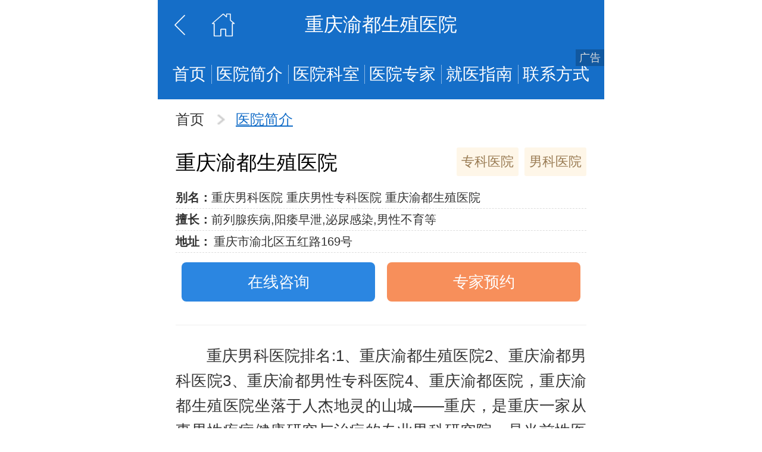

--- FILE ---
content_type: text/html;charset=UTF-8
request_url: https://myyk.familydoctor.com.cn/21214/detail/
body_size: 8118
content:

<!DOCTYPE html>
<html lang="zh-cn">
<head>
<meta http-equiv="Content-Type" content="text/html" charset="utf-8" />
<meta name="viewport" content="width=device-width,initial-scale=1.0,maximum-scale=1.0,user-scalable=0">
<meta name="apple-mobile-web-app-capable" content="yes">
<meta name="apple-mobile-web-app-status-bar-style" content="black">
<meta name="apple-touch-fullscreen" content="yes">
<meta name="format-detection" content="telephone=no,email=no">
<title>重庆曙光男科医院「品牌推荐」重庆曙光男科医院正规吗-重庆曙光男科医院是三甲吗-家庭医生在线</title>
<meta name="keywords" content="重庆曙光男科医院,重庆曙光男科医院正规吗,重庆曙光男科医院是三甲吗,重庆曙光男科医院好不好" />
<meta name="description" content="重庆曙光男科医院正规吗?重庆曙光男科医院是一所集医疗、教学、科研、预防为一体的大型现代化男性专科医院,医院秉承“固强、补弱、创新、发展”的建院宗旨,坚持科技兴院,技术建设、科研水平成果显着." />
<link rel="canonical" href="https://yyk.familydoctor.com.cn/21214/detail/" >
<link href="https://img.familydoctor.com.cn/images/overall/logo.ico" rel="icon" type="image/x-icon" />
<link href="https://img.familydoctor.com.cn/images/overall/logo.ico" rel="shortcut icon" type="image/x-icon" />
<script type="text/javascript" src="https://img.familydoctor.com.cn/component/common/scripts/ig_main.min.js" charset="utf-8"></script>
<script>
(function fontResize() {
var html = document.documentElement;
var hWidth = html.getBoundingClientRect().width;
hWidth = hWidth >= 750 ? 750 : hWidth;
html.style.fontSize = hWidth / 30 + 'px';
window.addEventListener('resize', fontResize)
})();
</script>
<script src="https://img.familydoctor.com.cn/component/common/scripts/fontResize.js"></script>
<link type="text/css" rel="stylesheet" href="https://img.familydoctor.com.cn/component/common/styles/fd-base-mobile.css" />
<link href="https://img.familydoctor.com.cn/component/customer/yyk2020/mobile/styles/style_20230531.css" rel="stylesheet" type="text/css" />
<link href="https://imgcache.qq.com/open/qcloud/video/tcplayer/tcplayer.css" rel="stylesheet">
<link href="https://img.familydoctor.com.cn/component/common/styles/control.css" rel="stylesheet">
<script src="https://imgcache.qq.com/open/qcloud/video/tcplayer/libs/hls.min.0.12.4.js"></script>
<script src="https://imgcache.qq.com/open/qcloud/video/tcplayer/tcplayer.v4.min.js"></script>
<script type="text/javascript" src="https://img.familydoctor.com.cn/scripts/common/jquery-1.10.2.min.js"></script>
<script data-main="https://img.familydoctor.com.cn/component/customer/yyk2020/mobile/scripts/main_20230629" src="https://img.familydoctor.com.cn/component/common/scripts/require.js" type="text/javascript"></script>
<!--广告Js 请置于所有广告位代码之前-->
<script type="application/ld+json">
{ "@context": "https://ziyuan.baidu.com/contexts/cambrian.jsonld",
"@id":"https://myyk.familydoctor.com.cn/21214/detail/",
"appid":"1569981494435017",
"title":"重庆曙光男科医院「品牌推荐」重庆曙光男科医院正规吗-重庆曙光男科医院是三甲吗-家庭医生在线",
"images":["https://img.familydoctor.com.cn/uploadimg/kuweb/2024/04/18/16/1adefcf18e0100001fab71a402670000.jpeg"],
"description":"重庆曙光男科医院正规吗?重庆曙光男科医院是一所集医疗、教学、科研、预防为一体的大型现代化男性专科医院,医院秉承“固强、补弱、创新、发展”的建院宗旨,坚持科技兴院,技术建设、科研水平成果显着.",
"pubDate":"2016-06-21T18:01:08",
"upDate":"2026-01-15T15:48:50"
}
</script>
</head>
<body >
<header>
<div class="header">
<div class="head">
<a href="javascript:window.history.go(-1)" class="icon-yykback"></a>
<a href="https://myyk.familydoctor.com.cn/21214/" class="icon-yykhome"></a>
<h1 class="head-name">重庆渝都生殖医院</h1>
</div>
<div class="b6a697ebfe_fd2025">
<!-- 触屏版专题页第一通栏 "医院资讯详情"-->
<div id="advance_swt_top_image" class="yyk-show"></div>
</div>
<div class="title">
<a href="https://myyk.familydoctor.com.cn/21214/" class="">首页</a>
<a href="https://myyk.familydoctor.com.cn/21214/detail/" class="on active">医院简介</a>
<a href="https://myyk.familydoctor.com.cn/21214/department/" class="">医院科室</a>
<a href="https://myyk.familydoctor.com.cn/21214/schedule/" class="">医院专家</a>
<a href="https://myyk.familydoctor.com.cn/yyzx/21214_zn/" class="">就医指南</a>
<a href="https://myyk.familydoctor.com.cn/21214/map/" class="">联系方式</a>
</div>
</div>
</header> <!--面包屑-->
<ul class="bread-crumb">
<li class="bread-crumb__item">
<a class="bread-crumb__link" href="https://myyk.familydoctor.com.cn/21214/">
首页
</a>
<i class="bread-crumb__separator"></i>
</li>
<li class="bread-crumb__item">
<a class="bread-crumb__link on" href="https://myyk.familydoctor.com.cn/21214/detail/">
医院简介
</a>
<i class="bread-crumb__separator"></i>
</li>
</ul>
<section class="container">
<!-- 医院信息 -->
<!-- 医院信息 -->
<div class="section index-hos">
<div class="hos-intro jj-intro mt0">
<div class="intro-tl">
<h1><span>重庆渝都生殖医院</span></h1>
<div class="tag-wrap">
<i class="tag tag-light">专科医院</i>
<i class="tag tag-deep">男科医院</i>
</div>
</div>
<dl>
<dt class="js-banner-slider" style="display: none;">
<div class="slider-item">
<a href="javascrpt:;" onclick="swt_os(this)" rel="nofollow"><img src="https://img.familydoctor.com.cn/uploadimg/kuweb/2024/04/18/16/1adefcf18e0100001fab71a402670000.jpeg" alt="重庆渝都生殖医院">
</a>
</div>
<div class="slider-item">
<a href="javascrpt:;" onclick="swt_os(this)" rel="nofollow"><img src="https://img.familydoctor.com.cn/uploadimg/kuweb/2024/04/18/16/38f3fcf18e0100001fab71a402680000.jpeg" alt="重庆渝都生殖医院">
</a>
</div>
<div class="slider-item">
<a href="javascrpt:;" onclick="swt_os(this)" rel="nofollow">
<img src="https://img.familydoctor.com.cn/uploadimg/kuweb/2024/04/18/16/a106fdf18e0100001fab71a402690000.jpeg" alt="重庆渝都生殖医院">
</a>
</div>
</dt>
<dd >
<p><em class="icon ">别名：</em><b>重庆男科医院 重庆男性专科医院 重庆渝都生殖医院</b></p>
<p><em class="icon ">擅长：</em><b>前列腺疾病,阳痿早泄,泌尿感染,男性不育等</b></p>
<p>
<em class="icon icon_loc">地址：</em>
<b>重庆市渝北区五红路169号</b>
</p>
</dd>
</dl>
</div>
<div class="pb-btns2">
<a onclick="swt_os(this)" class="blue b6a697ebfe_fd2025" rel="nofollow">在线咨询</a>
<a href="https://myyk.familydoctor.com.cn/yyzx/21214-gh/" class="orange b6a697ebfe_fd2025">专家预约</a>
</div>
</div>
<div class="section intro-wrap pt0">
<!-- <div class="title">医院简介</div> -->
<div class="jj-content js-content">
<p>重庆男科医院排名:1、重庆渝都生殖医院2、重庆渝都男科医院3、重庆渝都男性专科医院4、重庆渝都医院，重庆渝都生殖医院坐落于人杰地灵的山城——重庆，是重庆一家从事男性疾病健康研究与治疗的专业男科研究院，是当前性医学会合作单位、当前男科学会技术协作单位、中国性学会会员单位、中华医学会男科学分会理事单位，是一家符合JCI当前标准的专业男科医院。医院位于重庆市渝北区五红路169号(红土地站3A出口)，地处重庆中心城区，临近地铁、火车站，多路公交车直达，交通便利。</p><p> 重庆渝都生殖医院造福整个西南地区的男性生殖健康，是重庆市一家更正规的男性生殖医院，因为渝都男科建院以来一直坚持以名医兴院为宗旨，特邀北上广男科医生亲诊，男性朋友们不用出重庆即可享受到北京、上海多地男科医生为你提供一对一诊疗服务。医院特色开展了5大优势男科项目：</p><p> 1、前列腺专科诊疗范围：急慢性前列腺炎、前列腺囊肿、前列腺增生(肥大)、前列腺结石、前列腺出血、前列腺痛等。</p><p> 2、性功能障碍专科诊疗范围：勃起功能障碍(ED)、阴茎异常勃起、早泄、遗精、不射精、逆行射精、射精疼痛、性欲低下、性厌恶、性欲亢进等。</p><p> 3、生殖感染专科诊疗范围：急慢性尿道炎、睾丸炎、附睾炎、精囊炎、包皮龟头炎、膀胱炎等泌尿生殖感染病症。</p><p> 4、生殖整形专科诊疗范围：包皮环切、包茎环切、阴茎延长、尿道狭窄、生殖整形、隐睾手术、附睾切除术、鞘膜积液、精索静脉曲张、前列腺、精囊手术等。</p><p> 5、不育专科诊疗范围：睾丸异常不育、附属腺体异常不育、精道异常不育、精索静脉曲张不育、外生殖器异常不育、射精障碍不育、性功能异常不育、精液精子异常不育、内分泌异常不育、免疫性不育等</p><p> 判断一家男科医院好不好，就看有没有好专家!重庆渝都生殖医院特聘16位北上广专家为重庆男性朋友提供专业优质的男性健康诊疗服务，看男科，还是渝都医院好。</p><p><strong><p> 看男科疾病如何选择医院呢?</p></strong></p><p><strong><p> 一看医院资质</p></strong></p><p> 黑心诊所、个体经营门诊部没有专业的男科技术做支撑，仅仅靠一些常规的检查和治疗不够专业缺乏系统性，缺少专科体系治疗不科学，只会造成疗程长、疗效慢、易**。所以看男科一定要选择有专业男科医院资质的医院就诊，疗效才更***。</p><p><strong><p> 二看医院硬件</p></strong></p><p> 先进的医疗设备，能够帮助医生及时准确迅速的确诊患者的具体病情，**限度的避免误诊。同时医生也能够依靠先进的医疗设备，持续有效的跟踪患者的病情发展变化，及时对治疗方法做出调整和改变，始终**患者得到**治疗。</p><p><strong><p> 三看医院专家</p></strong></p><p> 看病就是看专家，看男科更要看专家。男科疾病需要系统治疗，必须准确辨别患者发病原因，对症治疗，一人一方。对医生的专业素养要求极高，因此一家医院的专家数量、专家级别**是代表着医院的核心实力，你需要辨别。</p><p> <strong><p> 四看医院口碑</p></strong></p><p><br/></p><p> 选择医院，要看医院口碑、看患者对医院服务、收费、治疗效果是否满意非常重要。一医一患的就诊环境，一人一方的诊疗标准，实实在在的完美效果，是对医院口碑的**证明。金杯银杯不如患者的口碑，把患者的口碑当作是至高荣誉。</p>
</div>
<a class="readAll js-show">展开全部</a>
</div>
<div class="section hos-about">
<div class="title">
<h2 class="title_text">医院概况</h2>
</div>
<dl>
<dt>
<b>重庆渝都生殖医院</b>
<em>（重庆男科医院 重庆男性专科医院 重庆渝都生殖医院）</em>
</dt>
<dd>
<p>
<b>医院擅长：</b>
<em class="b6a697ebfe_fd2025">
前列腺疾病,阳痿早泄,泌尿感染,男性不育等
</em>
</p>
<p>
<b>门诊时间：</b>
<em>
周一至周日
上午08:00-12:00;
下午12:00-21:00
</em>
</p>
<p>
<b>医院地址：</b>
<em class="line-1">
重庆市渝北区五红路169号
</em>
</p>
<p class="traffic-txt">
<b>乘车路线：</b>
<em style="display: inline;">
重庆渝都生殖医院： 地址：重庆市渝北区五红路169号 电话：023-...
</em>
<a href="https://myyk.familydoctor.com.cn/21214/map/">[查看详细]</a>
</p>
</dd>
</dl>
</div>
<!-- 推荐专家 -->
<div class="section pt15">
<div class="title">
<h2 class="title_text">推荐专家</h2>
<a target="_blank" href="https://myyk.familydoctor.com.cn/21214/schedule/" class="more fr">更多></a>
</div>
<div class="common-list-dr">
<dl>
<dt>
<a href="https://myyk.familydoctor.com.cn/doctor/318413/">
<img src="https://img.familydoctor.com.cn/ku/yyk/20231123/default_man.jpg" alt="李耀锋">
</a>
</dt>
<dd>
<div class="dr-msg">
<h3><a href="https://myyk.familydoctor.com.cn/doctor/318413/">李耀锋</a></h3>
<em>主任医师</em>
</div>
<strong>重庆渝都生殖医院</strong>
<p>擅长：重庆男科医院,阳痿早泄、包皮包茎、前列腺炎、尖锐湿疣、生殖器疱疹、男性性功能障碍、龟头炎、尿道炎、男...<a href="https://myyk.familydoctor.com.cn/doctor/318413/">[详情]</a></p>
<a class="btn-book b6a697ebfe_fd2025" href="javascrpt:;" onclick="swt_os(this)" rel="nofollow">在线咨询</a>
</dd>
</dl>
<dl>
<dt>
<a href="https://myyk.familydoctor.com.cn/doctor/324022/">
<img src="https://img.familydoctor.com.cn/ku/yyk/20231123/default_man.jpg" alt="刘宏">
</a>
</dt>
<dd>
<div class="dr-msg">
<h3><a href="https://myyk.familydoctor.com.cn/doctor/324022/">刘宏</a></h3>
<em>主治医师</em>
</div>
<strong>重庆渝都生殖医院</strong>
<p>擅长：重庆男科医院,包皮过长、泌尿感染、阳痿早泄、急慢性前列腺炎、勃起不坚、龟头敏感等男性性功能障碍有较深...<a href="https://myyk.familydoctor.com.cn/doctor/324022/">[详情]</a></p>
<a class="btn-book b6a697ebfe_fd2025" href="javascrpt:;" onclick="swt_os(this)" rel="nofollow">在线咨询</a>
</dd>
</dl>
<dl>
<dt>
<a href="https://myyk.familydoctor.com.cn/doctor/329780/">
<img src="https://img.familydoctor.com.cn/ku/yyk/20231123/default_man.jpg" alt="代君富">
</a>
</dt>
<dd>
<div class="dr-msg">
<h3><a href="https://myyk.familydoctor.com.cn/doctor/329780/">代君富</a></h3>
<em>主任医师</em>
</div>
<strong>重庆渝都生殖医院</strong>
<p>擅长：重庆男科医院,前列腺炎、包皮包茎、阳痿 、早泄、性功能障碍、尖锐湿疣、生殖器疱疹、生殖感染、生殖整形...<a href="https://myyk.familydoctor.com.cn/doctor/329780/">[详情]</a></p>
<a class="btn-book b6a697ebfe_fd2025" href="javascrpt:;" onclick="swt_os(this)" rel="nofollow">在线咨询</a>
</dd>
</dl>
</div>
</div>
<!-- 广告栏 -->
<div class="advs">
<!-- 触屏版专题页第二通栏 -->
<div id="advance_swt_middle_image" class="yyk-show" ></div>
</div>
<!-- 科普文章 / 新资讯 / 健康科普 -->
<div class="section section-1 index-news2 tab-box js-new-list-wrap ">
<div class="tab-title">
<span class="tab-bd-20241023 js-tabs">
<h2 class="tab-item active">医院资讯</h2>
<h2 class="tab-item ">科普文章</h2>
<h2 class="tab-item">健康科普</h2>
</span>
<span class="tab-title-right js-links">
<a class="link-item hide" href="https://myyk.familydoctor.com.cn/yyzx/21214/">更多></a>
<a class="link-item" href="https://mbaodian.familydoctor.com.cn/tsyl/21214/">更多></a>
<a class="link-item hide" href="https://myyk.familydoctor.com.cn/yyzx/21214/">更多></a>
</span>
</div>
<div class="content js-tab-panel">
<dl>
<dt>
<h3>
<a href="https://myyk.familydoctor.com.cn/yyzx/21214/5184570.html">
重庆割包皮，这些医院值得信赖
</a>
</h3>
<em>2025-10-13 11:11:14</em>
</dt>
<dd>
<p>
<a target="_blank" href="https://myyk.familydoctor.com.cn/yyzx/21214/5184570.html">[详情]</a>
</p>
</dd>
</dl>
<dl>
<dt>
<h3>
<a href="https://myyk.familydoctor.com.cn/yyzx/21214/5184563.html">
重庆治疗阳痿早泄，哪家医院是优选之选？
</a>
</h3>
<em>2025-10-12 13:43:07</em>
</dt>
<dd>
<p>
<a target="_blank" href="https://myyk.familydoctor.com.cn/yyzx/21214/5184563.html">[详情]</a>
</p>
</dd>
</dl>
<dl>
<dt>
<h3>
<a href="https://myyk.familydoctor.com.cn/yyzx/21214/5184567.html">
重庆割包皮最好的医院推荐
</a>
</h3>
<em>2025-10-12 08:37:22</em>
</dt>
<dd>
<p>
<a target="_blank" href="https://myyk.familydoctor.com.cn/yyzx/21214/5184567.html">[详情]</a>
</p>
</dd>
</dl>
<dl>
<dt>
<h3>
<a href="https://myyk.familydoctor.com.cn/yyzx/21214/5184565.html">
重庆割包皮较好的医院推荐
</a>
</h3>
<em>2025-10-12 07:13:09</em>
</dt>
<dd>
<p>
<a target="_blank" href="https://myyk.familydoctor.com.cn/yyzx/21214/5184565.html">[详情]</a>
</p>
</dd>
</dl>
<dl>
<dt>
<h3>
<a href="https://myyk.familydoctor.com.cn/yyzx/21214/5184557.html">
重庆看阳痿早泄，这些医院值得选择
</a>
</h3>
<em>2025-10-11 14:43:03</em>
</dt>
<dd>
<p>
<a target="_blank" href="https://myyk.familydoctor.com.cn/yyzx/21214/5184557.html">[详情]</a>
</p>
</dd>
</dl>
</div>
<div class="content js-tab-panel hide">
<dl>
<dt>
<h3>
<a href="https://mbaodian.familydoctor.com.cn/tsyl/4792083.html">
排名出炉！重庆男科医院排行榜单(公开揭晓)前列腺炎影响生育能力吗？
</a>
</h3>
<em>2025-05-23 13:33:52</em>
</dt>
<dd>
<p>
重庆男科医院排行榜单：1、重庆男科医院2、重庆男科医院排行榜3、重庆看男科医院4、重庆男科...
<a target="_blank" href="https://mbaodian.familydoctor.com.cn/tsyl/4792083.html">[详情]</a>
</p>
</dd>
</dl>
<dl>
<dt>
<h3>
<a href="https://mbaodian.familydoctor.com.cn/tsyl/2316537.html">
排行总榜宣布-重庆曙光男科医院“瑞梦热蒸汽消融术完成100例学术报告会”在渝圆满召开
</a>
</h3>
<em>2024-08-30 11:35:01</em>
</dt>
<dd>
<p>
2024年3月16日，重庆曙光男科医院“瑞梦前列腺热蒸汽消融术完成100例学术报告会”在渝...
<a target="_blank" href="https://mbaodian.familydoctor.com.cn/tsyl/2316537.html">[详情]</a>
</p>
</dd>
</dl>
<dl>
<dt>
<h3>
<a href="https://mbaodian.familydoctor.com.cn/tsyl/2316533.html">
2024年本地公开：国内国际领先：重庆曙光男科医院瑞梦热蒸汽消融术突破100例!
</a>
</h3>
<em>2024-08-30 11:29:06</em>
</dt>
<dd>
<p>
2024年2月28日，随着来自重庆渝北区刘先生的手术成功完成，重庆曙光男科医院瑞梦培训中心...
<a target="_blank" href="https://mbaodian.familydoctor.com.cn/tsyl/2316533.html">[详情]</a>
</p>
</dd>
</dl>
<dl>
<dt>
<h3>
<a href="https://mbaodian.familydoctor.com.cn/tsyl/2316530.html">
2024年新榜热搜-三分钟解决前列腺疾病!重庆曙光男科医院瑞梦热蒸汽消融术突破100例!
</a>
</h3>
<em>2024-08-30 11:25:22</em>
</dt>
<dd>
<p>
2024年2月28日，重庆曙光男科医院瑞梦培训中心主任医生跟重庆男科带头人泌尿外科主任欧平...
<a target="_blank" href="https://mbaodian.familydoctor.com.cn/tsyl/2316530.html">[详情]</a>
</p>
</dd>
</dl>
<dl>
<dt>
<h3>
<a href="https://mbaodian.familydoctor.com.cn/tsyl/2316527.html">
“正式公布”突破!重庆首台瑞梦热蒸汽消融术治疗患者突破100例!
</a>
</h3>
<em>2024-08-30 11:22:05</em>
</dt>
<dd>
<p>
刘先生是一名“资深”的前列腺增生患者，长期的尿频、排尿困难让他痛苦不堪，夜间排尿次数更是多...
<a target="_blank" href="https://mbaodian.familydoctor.com.cn/tsyl/2316527.html">[详情]</a>
</p>
</dd>
</dl>
</div>
<div class="content js-tab-panel hide">
<dl>
<dt>
<h3>
<a href="https://m.familydoctor.com.cn/jkkp/21214/4930773.html">
“榜单公开”重庆较好的阳痿早泄专科医院
</a>
</h3>
<em>2025-07-22 09:51:26</em>
</dt>
<dd>
<p>
“榜单公开”重庆较好的阳痿早泄专科医院？在重庆，有不少治疗阳痿早泄较好的专科医院，如重庆中...
<a target="_blank" href="https://m.familydoctor.com.cn/jkkp/21214/4930773.html">[详情]</a>
</p>
</dd>
</dl>
<dl>
<dt>
<h3>
<a href="https://m.familydoctor.com.cn/jkkp/21214/4930857.html">
“榜单查看”重庆哪有治疗男科的医院-重庆治疗男科专科医院
</a>
</h3>
<em>2025-07-22 09:43:27</em>
</dt>
<dd>
<p>
“榜单查看”重庆哪有治疗男科的医院-重庆治疗男科专科医院？重庆有不少可以治疗男科疾病的医院...
<a target="_blank" href="https://m.familydoctor.com.cn/jkkp/21214/4930857.html">[详情]</a>
</p>
</dd>
</dl>
<dl>
<dt>
<h3>
<a href="https://m.familydoctor.com.cn/jkkp/21214/4930641.html">
“实力提升”重庆看前列腺去那个医院好-重庆看前列腺好的医院
</a>
</h3>
<em>2025-07-22 09:08:24</em>
</dt>
<dd>
<p>
“实力提升”重庆看前列腺去那个医院好-重庆看前列腺好的医院？在重庆，有不少医院在前列腺疾病...
<a target="_blank" href="https://m.familydoctor.com.cn/jkkp/21214/4930641.html">[详情]</a>
</p>
</dd>
</dl>
<dl>
<dt>
<h3>
<a href="https://m.familydoctor.com.cn/jkkp/21214/4930653.html">
“重点揭晓”重庆看前列腺好的医院-重庆看前列腺哪个医院好点
</a>
</h3>
<em>2025-07-22 08:58:24</em>
</dt>
<dd>
<p>
“重点揭晓”重庆看前列腺好的医院-重庆看前列腺哪个医院好点？在重庆，有不少医院在前列腺疾病...
<a target="_blank" href="https://m.familydoctor.com.cn/jkkp/21214/4930653.html">[详情]</a>
</p>
</dd>
</dl>
<dl>
<dt>
<h3>
<a href="https://m.familydoctor.com.cn/jkkp/21214/4930629.html">
“健康周刊”重庆看男科哪个医院比较好-重庆看男科有哪些医院
</a>
</h3>
<em>2025-07-22 08:26:24</em>
</dt>
<dd>
<p>
“健康周刊”重庆看男科哪个医院比较好-重庆看男科有哪些医院？在重庆，有不少医院在男科诊疗方...
<a target="_blank" href="https://m.familydoctor.com.cn/jkkp/21214/4930629.html">[详情]</a>
</p>
</dd>
</dl>
<dl>
<dt>
<h3>
<a href="https://m.familydoctor.com.cn/jkkp/21214/4930977.html">
“健康访谈”重庆好点的阳痿早泄医院有哪些
</a>
</h3>
<em>2025-07-22 08:12:30</em>
</dt>
<dd>
<p>
“健康访谈”重庆好点的阳痿早泄医院有哪些？重庆有不少治疗阳痿早泄较好的医院，如重庆中德生殖...
<a target="_blank" href="https://m.familydoctor.com.cn/jkkp/21214/4930977.html">[详情]</a>
</p>
</dd>
</dl>
</div>
</div>
<div class="section section-1 hot-cate">
<div class="title">
<h2 class="title_text">科室导航</h2>
<a target="_blank" href="https://myyk.familydoctor.com.cn/21214/department/" class="more fr">更多></a>
</div>
<ul class="content">
<li>
<a href="https://myyk.familydoctor.com.cn/21214/schedule_733460_1/" class="cate-btn">
男科
</a>
</li>
<li>
<a href="https://myyk.familydoctor.com.cn/21214/schedule_733459_1/" class="cate-btn">
前列腺炎
</a>
</li>
<li>
<a href="https://myyk.familydoctor.com.cn/21214/schedule_111561_1/" class="cate-btn">
阳痿早泄
</a>
</li>
<li>
<a href="https://myyk.familydoctor.com.cn/21214/schedule_733467_1/" class="cate-btn">
早泄
</a>
</li>
<li>
<a href="https://myyk.familydoctor.com.cn/21214/schedule_733462_1/" class="cate-btn">
泌尿感染
</a>
</li>
<li>
<a href="https://myyk.familydoctor.com.cn/21214/schedule_90983_1/" class="cate-btn">
前列腺
</a>
</li>
<li>
<a href="https://myyk.familydoctor.com.cn/21214/schedule_733471_1/" class="cate-btn">
割包皮
</a>
</li>
<li>
<a href="https://myyk.familydoctor.com.cn/21214/schedule_733465_1/" class="cate-btn">
性功能障碍
</a>
</li>
<li>
<a href="https://myyk.familydoctor.com.cn/21214/schedule_733470_1/" class="cate-btn">
泌尿外科
</a>
</li>
<li>
<a href="https://myyk.familydoctor.com.cn/21214/schedule_90985_1/" class="cate-btn">
男性不育
</a>
</li>
<li>
<a href="https://myyk.familydoctor.com.cn/21214/schedule_90984_1/" class="cate-btn">
生殖整形
</a>
</li>
<li>
<a href="https://myyk.familydoctor.com.cn/21214/schedule_90981_1/" class="cate-btn">
生殖感染
</a>
</li>
</ul>
</div>
</section>
<footer class="bottom-box mt30">
<div class="title b6a697ebfe_fd2025">—— 就医指南，快速预约窗口 ——</div>
<div class="bgblue-box">
<div class="bgblue">
<a href="https://myyk.familydoctor.com.cn/21214/">首页</a>
<a href="https://myyk.familydoctor.com.cn/21214/detail/">简介</a>
<a href="https://myyk.familydoctor.com.cn/21214/department/">科室</a>
<a href="https://myyk.familydoctor.com.cn/21214/schedule/">医生</a>
<a href="https://myyk.familydoctor.com.cn/21214/map/">联系</a>
<a href="https://myyk.familydoctor.com.cn/21214/environment/">环境</a>
<a href="https://myyk.familydoctor.com.cn/yyzx/21214_zn/">指南</a>
<a href="https://myyk.familydoctor.com.cn/yyzx/21214/">资讯</a>
<a href="https://mbaodian.familydoctor.com.cn/tsyl/21214/">科普</a>
<a href="https://myyk.familydoctor.com.cn/yyzx/21214_pj/">评价</a>
</div>
</div>
<div class="bottom-info">
<div class="top">
<p class="b6a697ebfe_fd2025">友情链接：
<a target="_blank" style="color:inherit" href="https://myyk.familydoctor.com.cn/21214/" title="重庆男科医院排名前三">重庆男科医院排名前三</a>
<a target="_blank" style="color:inherit" href="https://myyk.familydoctor.com.cn/21214/" title="重庆正规男科医院">重庆正规男科医院</a>
<a target="_blank" style="color:inherit" href="https://myyk.familydoctor.com.cn/21214/" title="重庆男科医院哪家好">重庆男科医院哪家好</a>
<a target="_blank" style="color:inherit" href="https://myyk.familydoctor.com.cn/21214/detail/" title="重庆曙光男科医院品牌推荐">重庆曙光男科医院品牌推荐</a>
<a target="_blank" style="color:inherit" href="https://myyk.familydoctor.com.cn/21214/detail/" title="重庆曙光男科医院是三甲吗">重庆曙光男科医院是三甲吗</a>
<a target="_blank" style="color:inherit" href="https://myyk.familydoctor.com.cn/21214/detail/" title="重庆曙光男科医院正规吗">重庆曙光男科医院正规吗</a>
<a target="_blank" style="color:inherit" href="https://myyk.familydoctor.com.cn/21214/department/" title="重庆男科医院科室">重庆男科医院科室</a>
<a target="_blank" style="color:inherit" href="https://myyk.familydoctor.com.cn/21214/department/" title="重庆哪家医院看男科好">重庆哪家医院看男科好</a>
<a target="_blank" style="color:inherit" href="https://myyk.familydoctor.com.cn/21214/department/" title="重庆看男科医院哪家好">重庆看男科医院哪家好</a>
<a target="_blank" style="color:inherit" href="https://myyk.familydoctor.com.cn/21214/map/" title="重庆前列腺炎医院哪家好">重庆前列腺炎医院哪家好</a>
<a target="_blank" style="color:inherit" href="https://myyk.familydoctor.com.cn/21214/map/" title="重庆治疗前列腺炎医院排名前十">重庆治疗前列腺炎医院排名前十</a>
<a target="_blank" style="color:inherit" href="https://myyk.familydoctor.com.cn/21214/map/" title="重庆治疗前列腺炎专科医院">重庆治疗前列腺炎专科医院</a>
<a target="_blank" style="color:inherit" href="https://myyk.familydoctor.com.cn/21214/environment/" title="重庆治疗阳痿早泄医院">重庆治疗阳痿早泄医院</a>
<a target="_blank" style="color:inherit" href="https://myyk.familydoctor.com.cn/21214/environment/" title="重庆阳痿早泄医院哪家好">重庆阳痿早泄医院哪家好</a>
<a target="_blank" style="color:inherit" href="https://myyk.familydoctor.com.cn/21214/environment/" title="重庆正规治疗阳痿早泄医院">重庆正规治疗阳痿早泄医院</a>
<a target="_blank" style="color:inherit" href="https://myyk.familydoctor.com.cn/yyzx/21214_zn/" title="重庆男科医院">重庆男科医院</a>
<a target="_blank" style="color:inherit" href="https://myyk.familydoctor.com.cn/yyzx/21214_zn/" title="重庆男科医院看病方便吗">重庆男科医院看病方便吗</a>
<a target="_blank" style="color:inherit" href="https://myyk.familydoctor.com.cn/yyzx/21214_zn/" title="重庆比较好的男科医院怎么">重庆比较好的男科医院怎么</a>
<a target="_blank" style="color:inherit" href="https://myyk.familydoctor.com.cn/yyzx/21214/" title="重庆男科医院靠谱吗">重庆男科医院靠谱吗</a>
<a target="_blank" style="color:inherit" href="https://myyk.familydoctor.com.cn/yyzx/21214/" title="重庆男科医院正规吗">重庆男科医院正规吗</a>
<a target="_blank" style="color:inherit" href="https://myyk.familydoctor.com.cn/yyzx/21214/" title="重庆男科医院收费贵吗">重庆男科医院收费贵吗</a>
<a target="_blank" style="color:inherit" href="https://myyk.familydoctor.com.cn/yyzx/21214_wd/" title="重庆割包皮医院前三名">重庆割包皮医院前三名</a>
<a target="_blank" style="color:inherit" href="https://myyk.familydoctor.com.cn/yyzx/21214_wd/" title="重庆割包皮费用多少钱">重庆割包皮费用多少钱</a>
<a target="_blank" style="color:inherit" href="https://myyk.familydoctor.com.cn/yyzx/21214_wd/" title="重庆割包皮医院哪家好">重庆割包皮医院哪家好</a>
<a target="_blank" style="color:inherit" href="https://myyk.familydoctor.com.cn/yyzx/21214_pj/" title="重庆市泌尿科医院口碑">重庆市泌尿科医院口碑</a>
<a target="_blank" style="color:inherit" href="https://myyk.familydoctor.com.cn/yyzx/21214_pj/" title="重庆泌尿专科医院排名">重庆泌尿专科医院排名</a>
<a target="_blank" style="color:inherit" href="https://myyk.familydoctor.com.cn/yyzx/21214_pj/" title="重庆哪个泌尿科医院好">重庆哪个泌尿科医院好</a>
</p>
<p class="name">重庆渝都生殖医院</p>
<p class="otherName">医院别名：重庆男科医院 重庆男性专科医院 重庆渝都生殖医院</p>
<p class="tel b6a697ebfe_fd2025">医院擅长：前列腺疾病,阳痿早泄,泌尿感染,男性不育等</p>
<p class="address">医院地址：重庆市渝北区五红路169号</p>
<p class="other-link"><a href="https://myyk.familydoctor.com.cn/hospitallist/">医院列表</a> ∣ <a href="https://myyk.familydoctor.com.cn/hospital/">医院</a> ∣ <a href="https://yyk.familydoctor.com.cn">电脑端</a></p>
<p class="mark">家庭医生在线旗下网站粤B2-20020069</p>
</div>
<div class="bottom">
<p>本网站敬告网民：网站咨询仅供参考请见</p>
<p>身体若有不适，请及时到医院就诊</p>
</div>
</div>
</footer> <div class="pbbtnbottom-service js-pbbtnbottom-service b6a697ebfe_fd2025">
<ul>
<li><a class="blue" onclick="swt_os(this)" rel="nofollow">在线咨询</a></li>
<li><a class="green" href="https://myyk.familydoctor.com.cn/yyzx/21214-gh/">预约挂号</a></li>
</ul>
</div>
<script src="https://img.familydoctor.com.cn/component/common/scripts/control.js"></script>
<script>
//百度搜索自动推送js
(function () {
var bp = document.createElement('script');
var curProtocol = window.location.protocol.split(':')[0];
if (curProtocol === 'https') {
bp.src = 'https://zz.bdstatic.com/linksubmit/push.js';
}
else {
bp.src = 'http://push.zhanzhang.baidu.com/push.js';
}
var s = document.getElementsByTagName("script")[0];
s.parentNode.insertBefore(bp, s);
})();
</script>
</body>
<script src="https://img.familydoctor.com.cn/component/customer/myyk2023/js/footer.js"></script>
<script type="text/javascript">var adHospitalId=21214;</script>
<script src="https://myyk.familydoctor.com.cn/hospital/swt/21214/"></script>
<script>
var _hmt = _hmt || [];
(function() {
var hm = document.createElement("script");
hm.src = "https://hm.baidu.com/hm.js?8be7f9f0a23c59f0ad88405d95d71b32";
var s = document.getElementsByTagName("script")[0];
s.parentNode.insertBefore(hm, s);
})();
</script>
<script>
var _hmt = _hmt || [];
(function() {
var hm = document.createElement("script");
hm.src = "https://hm.baidu.com/hm.js?f46dd4cc550b93aefde9b00265bb533d";
var s = document.getElementsByTagName("script")[0];
s.parentNode.insertBefore(hm, s);
})();
</script>
<script>
(function(){
var el = document.createElement("script");
el.src = "https://lf1-cdn-tos.bytegoofy.com/goofy/ttzz/push.js?b4f93ce56f7e56771df54d49f6c78bd93f4ae0862d8469f236ff1fa2d21c7868ef91cdb255ad969a2ef5c715d5ed5baecaf7cd753709c168f20e6a2e9019123fd11e31a222d3a2fe01ad05c6b8f519b2";
el.id = "ttzz";
var s = document.getElementsByTagName("script")[0];
s.parentNode.insertBefore(el, s);
})(window)
</script>
<script type="text/javascript">CUSTOMER.setCus(["hospitalId:21214"]);</script>
<script type="text/javascript" src="https://qhys.ap.familydoctor.com.cn/im/NRF6AJY3NRE7" charset="utf-8"></script>
<script type="text/javascript" src="https://qhys.ap.familydoctor.com.cn/im/FWC6BSX3CES8" charset="utf-8"></script>
</html>

--- FILE ---
content_type: text/css
request_url: https://img.familydoctor.com.cn/component/customer/yyk2020/mobile/styles/style_20230531.css
body_size: 20970
content:
@use 'sass:math';.mt0{margin-top:0rem !important}.mr0{margin-right:0rem !important}.mb0{margin-bottom:0rem !important}.ml0{margin-left:0rem !important}.pt0{padding-top:0rem !important}.pr0{padding-right:0rem !important}.pb0{padding-bottom:0rem !important}.pl0{padding-left:0rem !important}.mt1{margin-top:.04rem !important}.mr1{margin-right:.04rem !important}.mb1{margin-bottom:.04rem !important}.ml1{margin-left:.04rem !important}.pt1{padding-top:.04rem !important}.pr1{padding-right:.04rem !important}.pb1{padding-bottom:.04rem !important}.pl1{padding-left:.04rem !important}.mt2{margin-top:.08rem !important}.mr2{margin-right:.08rem !important}.mb2{margin-bottom:.08rem !important}.ml2{margin-left:.08rem !important}.pt2{padding-top:.08rem !important}.pr2{padding-right:.08rem !important}.pb2{padding-bottom:.08rem !important}.pl2{padding-left:.08rem !important}.mt3{margin-top:.12rem !important}.mr3{margin-right:.12rem !important}.mb3{margin-bottom:.12rem !important}.ml3{margin-left:.12rem !important}.pt3{padding-top:.12rem !important}.pr3{padding-right:.12rem !important}.pb3{padding-bottom:.12rem !important}.pl3{padding-left:.12rem !important}.mt4{margin-top:.16rem !important}.mr4{margin-right:.16rem !important}.mb4{margin-bottom:.16rem !important}.ml4{margin-left:.16rem !important}.pt4{padding-top:.16rem !important}.pr4{padding-right:.16rem !important}.pb4{padding-bottom:.16rem !important}.pl4{padding-left:.16rem !important}.mt5{margin-top:.2rem !important}.mr5{margin-right:.2rem !important}.mb5{margin-bottom:.2rem !important}.ml5{margin-left:.2rem !important}.pt5{padding-top:.2rem !important}.pr5{padding-right:.2rem !important}.pb5{padding-bottom:.2rem !important}.pl5{padding-left:.2rem !important}.mt6{margin-top:.24rem !important}.mr6{margin-right:.24rem !important}.mb6{margin-bottom:.24rem !important}.ml6{margin-left:.24rem !important}.pt6{padding-top:.24rem !important}.pr6{padding-right:.24rem !important}.pb6{padding-bottom:.24rem !important}.pl6{padding-left:.24rem !important}.mt7{margin-top:.28rem !important}.mr7{margin-right:.28rem !important}.mb7{margin-bottom:.28rem !important}.ml7{margin-left:.28rem !important}.pt7{padding-top:.28rem !important}.pr7{padding-right:.28rem !important}.pb7{padding-bottom:.28rem !important}.pl7{padding-left:.28rem !important}.mt8{margin-top:.32rem !important}.mr8{margin-right:.32rem !important}.mb8{margin-bottom:.32rem !important}.ml8{margin-left:.32rem !important}.pt8{padding-top:.32rem !important}.pr8{padding-right:.32rem !important}.pb8{padding-bottom:.32rem !important}.pl8{padding-left:.32rem !important}.mt9{margin-top:.36rem !important}.mr9{margin-right:.36rem !important}.mb9{margin-bottom:.36rem !important}.ml9{margin-left:.36rem !important}.pt9{padding-top:.36rem !important}.pr9{padding-right:.36rem !important}.pb9{padding-bottom:.36rem !important}.pl9{padding-left:.36rem !important}.mt10{margin-top:.4rem !important}.mr10{margin-right:.4rem !important}.mb10{margin-bottom:.4rem !important}.ml10{margin-left:.4rem !important}.pt10{padding-top:.4rem !important}.pr10{padding-right:.4rem !important}.pb10{padding-bottom:.4rem !important}.pl10{padding-left:.4rem !important}.mt11{margin-top:.44rem !important}.mr11{margin-right:.44rem !important}.mb11{margin-bottom:.44rem !important}.ml11{margin-left:.44rem !important}.pt11{padding-top:.44rem !important}.pr11{padding-right:.44rem !important}.pb11{padding-bottom:.44rem !important}.pl11{padding-left:.44rem !important}.mt12{margin-top:.48rem !important}.mr12{margin-right:.48rem !important}.mb12{margin-bottom:.48rem !important}.ml12{margin-left:.48rem !important}.pt12{padding-top:.48rem !important}.pr12{padding-right:.48rem !important}.pb12{padding-bottom:.48rem !important}.pl12{padding-left:.48rem !important}.mt13{margin-top:.52rem !important}.mr13{margin-right:.52rem !important}.mb13{margin-bottom:.52rem !important}.ml13{margin-left:.52rem !important}.pt13{padding-top:.52rem !important}.pr13{padding-right:.52rem !important}.pb13{padding-bottom:.52rem !important}.pl13{padding-left:.52rem !important}.mt14{margin-top:.56rem !important}.mr14{margin-right:.56rem !important}.mb14{margin-bottom:.56rem !important}.ml14{margin-left:.56rem !important}.pt14{padding-top:.56rem !important}.pr14{padding-right:.56rem !important}.pb14{padding-bottom:.56rem !important}.pl14{padding-left:.56rem !important}.mt15{margin-top:.6rem !important}.mr15{margin-right:.6rem !important}.mb15{margin-bottom:.6rem !important}.ml15{margin-left:.6rem !important}.pt15{padding-top:.6rem !important}.pr15{padding-right:.6rem !important}.pb15{padding-bottom:.6rem !important}.pl15{padding-left:.6rem !important}.mt16{margin-top:.64rem !important}.mr16{margin-right:.64rem !important}.mb16{margin-bottom:.64rem !important}.ml16{margin-left:.64rem !important}.pt16{padding-top:.64rem !important}.pr16{padding-right:.64rem !important}.pb16{padding-bottom:.64rem !important}.pl16{padding-left:.64rem !important}.mt17{margin-top:.68rem !important}.mr17{margin-right:.68rem !important}.mb17{margin-bottom:.68rem !important}.ml17{margin-left:.68rem !important}.pt17{padding-top:.68rem !important}.pr17{padding-right:.68rem !important}.pb17{padding-bottom:.68rem !important}.pl17{padding-left:.68rem !important}.mt18{margin-top:.72rem !important}.mr18{margin-right:.72rem !important}.mb18{margin-bottom:.72rem !important}.ml18{margin-left:.72rem !important}.pt18{padding-top:.72rem !important}.pr18{padding-right:.72rem !important}.pb18{padding-bottom:.72rem !important}.pl18{padding-left:.72rem !important}.mt19{margin-top:.76rem !important}.mr19{margin-right:.76rem !important}.mb19{margin-bottom:.76rem !important}.ml19{margin-left:.76rem !important}.pt19{padding-top:.76rem !important}.pr19{padding-right:.76rem !important}.pb19{padding-bottom:.76rem !important}.pl19{padding-left:.76rem !important}.mt20{margin-top:.8rem !important}.mr20{margin-right:.8rem !important}.mb20{margin-bottom:.8rem !important}.ml20{margin-left:.8rem !important}.pt20{padding-top:.8rem !important}.pr20{padding-right:.8rem !important}.pb20{padding-bottom:.8rem !important}.pl20{padding-left:.8rem !important}.mt21{margin-top:.84rem !important}.mr21{margin-right:.84rem !important}.mb21{margin-bottom:.84rem !important}.ml21{margin-left:.84rem !important}.pt21{padding-top:.84rem !important}.pr21{padding-right:.84rem !important}.pb21{padding-bottom:.84rem !important}.pl21{padding-left:.84rem !important}.mt22{margin-top:.88rem !important}.mr22{margin-right:.88rem !important}.mb22{margin-bottom:.88rem !important}.ml22{margin-left:.88rem !important}.pt22{padding-top:.88rem !important}.pr22{padding-right:.88rem !important}.pb22{padding-bottom:.88rem !important}.pl22{padding-left:.88rem !important}.mt23{margin-top:.92rem !important}.mr23{margin-right:.92rem !important}.mb23{margin-bottom:.92rem !important}.ml23{margin-left:.92rem !important}.pt23{padding-top:.92rem !important}.pr23{padding-right:.92rem !important}.pb23{padding-bottom:.92rem !important}.pl23{padding-left:.92rem !important}.mt24{margin-top:.96rem !important}.mr24{margin-right:.96rem !important}.mb24{margin-bottom:.96rem !important}.ml24{margin-left:.96rem !important}.pt24{padding-top:.96rem !important}.pr24{padding-right:.96rem !important}.pb24{padding-bottom:.96rem !important}.pl24{padding-left:.96rem !important}.mt25{margin-top:1rem !important}.mr25{margin-right:1rem !important}.mb25{margin-bottom:1rem !important}.ml25{margin-left:1rem !important}.pt25{padding-top:1rem !important}.pr25{padding-right:1rem !important}.pb25{padding-bottom:1rem !important}.pl25{padding-left:1rem !important}.mt26{margin-top:1.04rem !important}.mr26{margin-right:1.04rem !important}.mb26{margin-bottom:1.04rem !important}.ml26{margin-left:1.04rem !important}.pt26{padding-top:1.04rem !important}.pr26{padding-right:1.04rem !important}.pb26{padding-bottom:1.04rem !important}.pl26{padding-left:1.04rem !important}.mt27{margin-top:1.08rem !important}.mr27{margin-right:1.08rem !important}.mb27{margin-bottom:1.08rem !important}.ml27{margin-left:1.08rem !important}.pt27{padding-top:1.08rem !important}.pr27{padding-right:1.08rem !important}.pb27{padding-bottom:1.08rem !important}.pl27{padding-left:1.08rem !important}.mt28{margin-top:1.12rem !important}.mr28{margin-right:1.12rem !important}.mb28{margin-bottom:1.12rem !important}.ml28{margin-left:1.12rem !important}.pt28{padding-top:1.12rem !important}.pr28{padding-right:1.12rem !important}.pb28{padding-bottom:1.12rem !important}.pl28{padding-left:1.12rem !important}.mt29{margin-top:1.16rem !important}.mr29{margin-right:1.16rem !important}.mb29{margin-bottom:1.16rem !important}.ml29{margin-left:1.16rem !important}.pt29{padding-top:1.16rem !important}.pr29{padding-right:1.16rem !important}.pb29{padding-bottom:1.16rem !important}.pl29{padding-left:1.16rem !important}.mt30{margin-top:1.2rem !important}.mr30{margin-right:1.2rem !important}.mb30{margin-bottom:1.2rem !important}.ml30{margin-left:1.2rem !important}.pt30{padding-top:1.2rem !important}.pr30{padding-right:1.2rem !important}.pb30{padding-bottom:1.2rem !important}.pl30{padding-left:1.2rem !important}.mt31{margin-top:1.24rem !important}.mr31{margin-right:1.24rem !important}.mb31{margin-bottom:1.24rem !important}.ml31{margin-left:1.24rem !important}.pt31{padding-top:1.24rem !important}.pr31{padding-right:1.24rem !important}.pb31{padding-bottom:1.24rem !important}.pl31{padding-left:1.24rem !important}.mt32{margin-top:1.28rem !important}.mr32{margin-right:1.28rem !important}.mb32{margin-bottom:1.28rem !important}.ml32{margin-left:1.28rem !important}.pt32{padding-top:1.28rem !important}.pr32{padding-right:1.28rem !important}.pb32{padding-bottom:1.28rem !important}.pl32{padding-left:1.28rem !important}.mt33{margin-top:1.32rem !important}.mr33{margin-right:1.32rem !important}.mb33{margin-bottom:1.32rem !important}.ml33{margin-left:1.32rem !important}.pt33{padding-top:1.32rem !important}.pr33{padding-right:1.32rem !important}.pb33{padding-bottom:1.32rem !important}.pl33{padding-left:1.32rem !important}.mt34{margin-top:1.36rem !important}.mr34{margin-right:1.36rem !important}.mb34{margin-bottom:1.36rem !important}.ml34{margin-left:1.36rem !important}.pt34{padding-top:1.36rem !important}.pr34{padding-right:1.36rem !important}.pb34{padding-bottom:1.36rem !important}.pl34{padding-left:1.36rem !important}.mt35{margin-top:1.4rem !important}.mr35{margin-right:1.4rem !important}.mb35{margin-bottom:1.4rem !important}.ml35{margin-left:1.4rem !important}.pt35{padding-top:1.4rem !important}.pr35{padding-right:1.4rem !important}.pb35{padding-bottom:1.4rem !important}.pl35{padding-left:1.4rem !important}.mt36{margin-top:1.44rem !important}.mr36{margin-right:1.44rem !important}.mb36{margin-bottom:1.44rem !important}.ml36{margin-left:1.44rem !important}.pt36{padding-top:1.44rem !important}.pr36{padding-right:1.44rem !important}.pb36{padding-bottom:1.44rem !important}.pl36{padding-left:1.44rem !important}.mt37{margin-top:1.48rem !important}.mr37{margin-right:1.48rem !important}.mb37{margin-bottom:1.48rem !important}.ml37{margin-left:1.48rem !important}.pt37{padding-top:1.48rem !important}.pr37{padding-right:1.48rem !important}.pb37{padding-bottom:1.48rem !important}.pl37{padding-left:1.48rem !important}.mt38{margin-top:1.52rem !important}.mr38{margin-right:1.52rem !important}.mb38{margin-bottom:1.52rem !important}.ml38{margin-left:1.52rem !important}.pt38{padding-top:1.52rem !important}.pr38{padding-right:1.52rem !important}.pb38{padding-bottom:1.52rem !important}.pl38{padding-left:1.52rem !important}.mt39{margin-top:1.56rem !important}.mr39{margin-right:1.56rem !important}.mb39{margin-bottom:1.56rem !important}.ml39{margin-left:1.56rem !important}.pt39{padding-top:1.56rem !important}.pr39{padding-right:1.56rem !important}.pb39{padding-bottom:1.56rem !important}.pl39{padding-left:1.56rem !important}.mt40{margin-top:1.6rem !important}.mr40{margin-right:1.6rem !important}.mb40{margin-bottom:1.6rem !important}.ml40{margin-left:1.6rem !important}.pt40{padding-top:1.6rem !important}.pr40{padding-right:1.6rem !important}.pb40{padding-bottom:1.6rem !important}.pl40{padding-left:1.6rem !important}.patient-section .common-hos-eval{padding:0 1.2rem}.patient-section .common-hos-eval h1{line-height:1.44rem;margin-bottom:.4rem;color:#000;font-size:1.28rem}.patient-section .common-hos-eval h1 a{color:#000}.patient-section .common-hos-eval dt{width:12rem;height:6.8rem;margin-right:15px;float:left}.patient-section .common-hos-eval dd{overflow:hidden}.patient-section .common-hos-eval ul{margin-top:.4rem;overflow:hidden}.patient-section .common-hos-eval li{float:left;width:50%}.patient-section .common-hos-eval li:first-of-type{padding-right:.4rem}.patient-section .common-hos-eval li:last-of-type{padding-left:.4rem}.patient-section .common-hos-eval li a{display:block;height:2.08rem;line-height:2.08rem;border-radius:3px;overflow:hidden;text-align:center;color:#fff;font-size:1.04rem}.patient-section .common-hos-eval li .btn-green{background-color:#48bcac}.patient-section .common-hos-eval li .btn-orange{background-color:#f0a53c}.patient-section .common-hos-eval .cont-wrap p{line-height:1.68rem;color:#626262;font-size:1.04rem}.patient-section .common-hos-eval .cont-wrap em{color:#181818}.patient-section .common-hos-eval .imgask-wrap{position:relative;padding:.8rem 1.2rem;margin-top:.8rem;border-radius:3px;background-color:#f2f9fc}.patient-section .common-hos-eval .imgask-wrap b{color:#222b34;font-size:1.2rem;font-weight:bold}.patient-section .common-hos-eval .imgask-wrap em{display:block;color:#395877;font-size:.96rem}.patient-section .common-hos-eval .imgask-wrap a{position:absolute;top:50%;right:1.2rem;width:5.6rem;height:2.08rem;line-height:2.08rem;border-radius:1.6rem;transform:translateY(-50%);text-align:center;color:#146ec8;font-size:.96rem;color:#fff;background-color:#146ec8}.patient-section .common-hos-eval .imgask-wrap i{position:relative;padding-right:.6rem}.patient-section .common-hos-eval .imgask-wrap i::after{position:absolute;top:50%;right:-.32rem;content:'';width:0;height:0;margin-top:-.4rem;border-top:.4rem solid transparent;border-bottom:.4rem solid transparent;border-left:.4rem solid #f2f9fc}:root{--theme-color:#56b4f8;--font-size:14px}body{max-width:750px;margin:0 auto}div.adp-wraper{display:none;position:absolute;left:.6rem !important;right:.6rem !important;height:auto;min-height:60px;border-radius:3px;border:1px solid var(--theme-color);box-shadow:0 0 20px #eee;font-size:1.2rem;background-color:#fcfcfc}div.adp-wraper p{height:2.96rem;line-height:2.96rem;margin:0 0 0 -1px;border-bottom:2px solid var(--theme-color);cursor:pointer}div.adp-wraper p span{display:block;width:50%;text-align:center;height:2.72rem;line-height:2.72rem;float:left;color:#666;font-size:var(--font-size)}div.adp-wraper p .adp-avtive{background:var(--theme-color);color:white}div.adp-wraper>div.ul-div{display:none;min-height:60px;padding:0 5px 0 5px;overflow-y:auto}div.adp-wraper div ul{width:100%;margin:0;height:100%;min-height:60px;text-align:center;padding:5px 0 0 0;list-style:none}div.adp-wraper div ul li{width:25%;padding:8px 0;float:left;overflow:hidden;border-radius:3px;white-space:nowrap;text-overflow:ellipsis;cursor:pointer;transition:.3s;text-align:center;color:#666;font-size:.84rem}div.adp-wraper div ul li:hover{color:#fff;background:var(--theme-color)}div.adp-wraper div.adp-btn-area{width:100%;height:3.2rem;text-align:center}div.adp-wraper div.adp-btn{display:inline-block;margin-right:2px;cursor:pointer;font-family:Microsoft YaHei;font-size:var(--font-size);outline:0;width:18%;height:1.8rem;line-height:1.8rem;border-radius:2px;border:1px solid var(--theme-color);color:#fff;font-size:.84rem;background-color:var(--theme-color)}div.adp-wraper div.adp-btn:hover{box-shadow:0 0 10px #eee;color:#fbfbfb}div.adp-wraper .adp-active{background:var(--theme-color);color:#fff !important}div.adp-wraper .adp-head-active{position:absolute;width:50%;height:2.8rem;line-height:2.72rem;border-radius:3px;transition:.3s;color:#fff;text-align:center;font-size:var(--font-size);background-color:var(--theme-color)}div.adp-wraper .adp-empty-text{margin-top:15px;display:inline-block;color:#666;font-size:var(--font-size)}div.adp-wraper-backshadow{display:none;position:fixed;opacity:.3;top:0;right:0;bottom:0;left:0;background:#ddd}.page-gray{background-color:#ffffff;max-width:750px;margin:0 auto}header{height:auto}header .head{position:relative;height:3.32rem;line-height:3.32rem;text-align:center;color:white;font-size:1.6rem}header .head .icon-yykback,header .head .icon-yykhome{position:absolute;left:0;top:0;width:2.92rem;height:3.32rem}header .head .icon-yykback{background:url(images/icon_back.png) center no-repeat no-repeat;background-size:1.6rem}header .head .icon-yykhome{left:2.92rem;background:url(images/icon_home.png) center no-repeat no-repeat;background-size:1.76rem}header .head .head-name{color:#fff;font-size:1.28rem;background-color:#156ec8}header .head .headAD img{width:100%;height:100%}header .bgw{color:#333333;background-color:#fff}header .title{display:flex;flex-flow:row nowrap;justify-content:space-between;align-items:center;padding:0 1rem;background-color:#156ec8}header .title>a{display:inline-block;position:relative;height:3.36rem;line-height:3.36rem;border-radius:0;white-space:nowrap;text-align:center;color:#fff;font-size:1.12rem}header .title>a::after{position:absolute;top:50%;right:0;left:-.32rem;bottom:0;content:'';width:1px;height:1.28rem;transform:translateY(-50%);background-color:rgba(255,255,255,0.5)}header .title>a:nth-of-type(1)::after{display:none}header .title>a.on,header .title>a.active{border:none;color:#fff;background-color:transparent}header .title li{border-radius:0;height:2.8rem;line-height:2.8rem;width:16.7%;white-space:nowrap;display:inline-block;text-align:center;border-right:.04rem solid white;font-size:1.04rem}header .title li:nth-last-of-type(1){border:none}header .title li a{display:inline-block;width:100%}header .title li .on,header .title li .active{background-color:#e7f0ff;border:none;color:#1471ce}.tag-orange{background-color:#fbceab}.tag-blue{color:#146ec8;background-color:#e3edf7}.more{vertical-align:middle;color:#333;font-size:1.04rem;font-weight:normal}.section,.list-qna,.detail-qna{position:relative;padding:0 1.2rem 1.6rem;overflow:hidden;text-align:justify}.section::after,.list-qna::after,.detail-qna::after{position:absolute;left:1.2rem;bottom:0rem;content:'';width:55.2rem;height:1px;transform:scale(0.5) translateX(-50%);background-color:#ddd}.section .title,.list-qna .title,.detail-qna .title{position:relative;line-height:1.44rem;color:#333333;font-size:1.36rem;font-weight:bold}.section .round_rec,.list-qna .round_rec,.detail-qna .round_rec{display:block;position:absolute;top:50%;left:-5%;transform:translate(5%, -50%);width:.72rem;height:1.2rem;border-top-right-radius:.32rem;border-bottom-right-radius:.32rem;background-color:#073353}.section .round_rec_2,.list-qna .round_rec_2,.detail-qna .round_rec_2{background-color:#4394d0}.section .title_text,.list-qna .title_text,.detail-qna .title_text{display:inline;color:#333;font-weight:bold;font-size:1.36rem}.section .title_text1,.list-qna .title_text1,.detail-qna .title_text1{margin:0 !important;color:#333333;font-weight:bold;font-size:1.36rem}.section .common-title,.list-qna .common-title,.detail-qna .common-title{line-height:1.44rem;color:#333333;font-weight:bold;font-size:1.36rem}.section .common-title-lg,.list-qna .common-title-lg,.detail-qna .common-title-lg{line-height:1.44rem;overflow:hidden;color:#333333;font-weight:bold;font-size:1.36rem}.section-1{position:relative;padding:.6rem 1.2rem 1rem;border-radius:4px;text-align:justify;background-color:#fff}.section-1::after{position:absolute;left:1.2rem;bottom:.4rem;content:'';width:55.2rem;height:1px;transform:scale(0.5) translateX(-50%);background-color:#ddd}.section-1 .title{line-height:1.44rem;margin-bottom:.72rem;color:#333333;font-size:1.36rem}.section-1 .title_text{display:inline;margin-right:.48rem;color:#333;font-weight:bold;font-size:1.36rem}.section-1 .title_text.notCur{color:rgba(7,51,83,0.7)}.section-1 .title_text1{margin:0;font-weight:normal;font-size:1.36rem}.icon-lg{display:inline-block;height:2.16rem;line-height:2.16rem;border-radius:3px;padding:0 1.2rem;margin-right:.72rem;overflow:hidden;text-align:center;color:#466fb5;font-size:1.04rem;background-color:#e9f3fc}.icon_doc{color:#4394d0 !important;background-color:#dde8f6;background-image:url(images/icon_doc.png);background-repeat:no-repeat;background-size:auto 1.12rem;background-position:1.2rem center}.icon_doc_white{color:white !important;background:#4394d0;background-image:url(images/icon_doc_white.png);background-repeat:no-repeat;background-size:auto 1.12rem;background-position:1.2rem center}.hos-intro{margin-top:.8rem}.hos-intro h2{text-align:start;font-size:0}.hos-intro h2 b{width:12.4rem;line-height:1.44rem;color:#333;font-size:1.36rem}.hos-intro .tag-list{margin-top:.8rem;display:flex;flex-flow:row wrap}.hos-intro .tag{display:inline-block;padding:.2rem .6rem;font-size:.72rem;border-radius:.32rem;color:white;vertical-align:middle;margin-right:.72rem;margin-bottom:.72rem;white-space:nowrap;overflow:hidden;text-overflow:ellipsis}.hos-intro .tag:last-child{margin-right:0}.hos-intro dl{margin:.6rem 0 0;overflow:hidden}.hos-intro dt{flex-shrink:0;position:relative;flex-shrink:0;width:13.6rem;height:9.92rem;margin-top:.24rem;margin-right:.72rem;float:left;overflow:hidden}.hos-intro dt .slider-nav{position:absolute;left:0;bottom:-.32rem;width:100%;text-align:center}.hos-intro dt .slider-nav a{display:inline-block;width:1.2rem;height:.24rem;margin:0 .16rem;border-radius:.12rem;background:#b8bcc8}.hos-intro dt .slider-nav a.active,.hos-intro dt .slider-nav a.on{background:#4394d0}.hos-intro dt img{width:100%;height:8.64rem}.hos-intro dd{overflow:hidden}.hos-intro dd>p{border-bottom:.04rem dashed rgba(20,113,206,0.3);color:#073353;position:relative;padding:.48rem 0;display:block}.hos-intro dd>p:after{clear:both;display:block;content:''}.hos-intro dd>p span{margin-left:.8rem}.hos-intro dd>p .icon{float:left;background-repeat:no-repeat;padding-left:1.92rem;font-size:.96rem;line-height:1.4;color:#073353}.hos-intro dd>p .icon_tel{background-image:url(./images/icon_tel.png);background-size:.84rem;background-position:left center}.hos-intro dd>p .icon_wechat{background-image:url(./images/icon_wechat.png);background-size:1.16rem;background-position:left center}.hos-intro dd>p .icon_loc{background-image:url(./images/icon_loc.png);background-size:.96rem;background-position:left center}.hos-intro dd>p b{text-align:justify;display:block;overflow:hidden;font-weight:normal;color:#073353;line-height:1.4;font-size:.96rem}.hos-intro dd>p .addr{margin-left:6rem}.hos-intro dd>p a:not(.detail){text-align:right;position:absolute;line-height:1.4;font-size:.96rem;right:0;bottom:.48rem;background-color:#fff;cursor:pointer}.hos-intro .index-info{margin:0}.hos-intro .index-intro{line-height:1.5;position:relative;font-size:1.04rem}.hos-intro .index-intro a{background-color:#fff;color:#4394d0 !important}.jj-intro .intro-tl{display:flex;justify-content:space-between;align-items:center}.jj-intro .intro-tl h1,.jj-intro .intro-tl span{display:inline-block;max-width:14rem;vertical-align:middle;font-size:1.36rem}.jj-intro p{padding:0 !important}.jj-intro dl{margin-top:0}.jj-intro dt{width:8.48rem;height:4.8rem;overflow:hidden;margin-top:1.36rem}.jj-intro dt img{width:8.48rem;height:4.8rem}.jj-intro dd{padding-top:.4rem;overflow:hidden}.jj-intro dd>p{border-bottom:1px dashed #ddd;white-space:nowrap;text-overflow:ellipsis;overflow:hidden}.jj-intro dd>p>em,.jj-intro dd>p>.icon{padding-left:0;line-height:1.44rem;float:none;color:#333;font-size:.8rem;font-weight:bold;background-image:none}.jj-intro dd>p>b{display:inline;line-height:1.44rem;color:#333;font-size:.8rem;font-weight:normal}.jj-intro .tag-wrap{display:flex;flex-flow:row nowrap;justify-content:space-between;padding-left:.32rem}.jj-intro .tag{display:block;flex:auto;max-width:5.8rem;height:1.92rem;line-height:1.92rem;padding:0 .32rem;margin-right:.4rem;margin-bottom:0;border-radius:3px;text-align:center;color:#997b53;font-size:.88rem;background:#fef6e8;white-space:nowrap;text-overflow:ellipsis;overflow:hidden}.jj-intro .tag-red{color:#fff;background:linear-gradient(to right, #fd9bb0, #fe8b80)}.jj-intro .tag-blue{color:#fff;background:linear-gradient(to right, #63aff9, #4186fd)}.jj-intro .icon{color:#626262;padding-left:0;background:unset;font-size:1.04rem}.jj-intro #addr{text-overflow:ellipsis !important}.pb-btns{margin:.8rem 0;display:flex;justify-content:center}.pb-btns li{display:inline-block;width:10.6rem;height:2.8rem;line-height:2.8rem;border-radius:.96rem;margin:0 1rem;overflow:hidden}.pb-btns li a{display:block;text-align:center;color:#fff;font-size:1.2rem}.pb-btns li.btn1{background-image:linear-gradient(to right, #e2bbe6, #e992ec)}.pb-btns li.btn2{background-image:linear-gradient(to right, #60e0bb, #41c1bb)}.pb-btns li.btn3{background-image:linear-gradient(to right, #68baff, #32a5f5)}.pb-btns .btn-booking{background-image:linear-gradient(to right, #e2bbe6, #e992ec)}.pb-btns .btn-booking a{padding-left:1.8rem;background:url(./images/icon_booking.png) no-repeat 1.4rem center;background-size:1.8rem}.pb-btns .btn-consult{background-image:linear-gradient(to right, #60e0bb, #41c1bb)}.pb-btns .btn-consult a{padding-left:1.8rem;background:url(./images/icon_asking.png) no-repeat 1.4rem center;background-size:1.8rem}.pb-btns2{display:flex;align-items:center;justify-content:center;margin:.64rem 0 1rem}.pb-btns2 a{flex:1;height:2.64rem;margin:0 .4rem;line-height:2.64rem;color:#fff;font-size:1.04rem;text-align:center;border-radius:.32rem}.pb-btns2 .blue{background-color:#2b86e1}.pb-btns2 .green{background-color:#3eb19a}.pb-btns2 .orange{background-color:#f78f5b}.hot-wrap{border-radius:.4rem;background-color:#fff;padding:1.12rem .4rem .84rem .4rem}.hot-wrap .title{line-height:1.44rem;margin-bottom:.68rem;text-align:left;color:#333;font-size:1.36rem;font-weight:bold}.hot-wrap .content{text-align:justify;color:#333;font-size:.88rem}.hot-wrap .look-more{display:block;text-align:center;margin-top:.8rem;color:#4394d0;font-size:1.04rem}.advs{padding:1.8rem 0}.advs img{width:100%;max-height:100%;height:auto}.recommend-expert .title,.hot-cate .title,.hos-lecture .title{position:relative}.recommend-expert .title .select-item,.hot-cate .title .select-item,.hos-lecture .title .select-item{display:flex;flex-flow:row nowrap;margin-right:1.44rem}.recommend-expert .title .select-name,.hot-cate .title .select-name,.hos-lecture .title .select-name{font-size:1.2rem;color:#484848;line-height:1.44rem;margin-right:.8rem}.recommend-expert .title .select-box,.hot-cate .title .select-box,.hos-lecture .title .select-box{position:relative}.recommend-expert .title .select-box .select-btn,.hot-cate .title .select-box .select-btn,.hos-lecture .title .select-box .select-btn{cursor:pointer;display:-webkit-box;display:-ms-flexbox;display:flex;-webkit-box-align:center;-ms-flex-align:center;align-items:center}.recommend-expert .title .select-box .select-btn .select-btn_text,.hot-cate .title .select-box .select-btn .select-btn_text,.hos-lecture .title .select-box .select-btn .select-btn_text{font-size:1.2rem;color:#000000;line-height:1.44rem}.recommend-expert .title .select-box .select-btn .select-btn_text.bold,.hot-cate .title .select-box .select-btn .select-btn_text.bold,.hos-lecture .title .select-box .select-btn .select-btn_text.bold{font-weight:bold}.recommend-expert .title .select-box .select-btn .select-btn_icon,.hot-cate .title .select-box .select-btn .select-btn_icon,.hos-lecture .title .select-box .select-btn .select-btn_icon{display:block;background:url(images/icon_type_active.png) left center no-repeat;background-size:100% 100%;width:.56rem;height:.32rem;margin-left:.32rem}.recommend-expert .title .select-box .select-btn .select-btn_icon.bold,.hot-cate .title .select-box .select-btn .select-btn_icon.bold,.hos-lecture .title .select-box .select-btn .select-btn_icon.bold{background:url(images/city-selector.png) left center no-repeat;background-size:100% 100%}.recommend-expert .title .select-box .select-panel,.hot-cate .title .select-box .select-panel,.hos-lecture .title .select-box .select-panel{box-shadow:0 0.4rem 0.8rem 0 rgba(171,171,171,0.3);text-align:justify;z-index:99;position:absolute;top:1.92rem;right:0;background:#fbfdfb;width:8.64rem;border-radius:.8rem;transform:translateY(-0.16rem);transition:opacity 150ms,-webkit-transform 200ms;transition:transform 200ms,opacity 150ms;opacity:0;visibility:hidden;padding:1.92rem .64rem;max-height:20rem;overflow:auto}.recommend-expert .title .select-box .select-panel::-webkit-scrollbar,.hot-cate .title .select-box .select-panel::-webkit-scrollbar,.hos-lecture .title .select-box .select-panel::-webkit-scrollbar{width:2px;border-radius:10px}.recommend-expert .title .select-box .select-panel::-webkit-scrollbar-thumb,.hot-cate .title .select-box .select-panel::-webkit-scrollbar-thumb,.hos-lecture .title .select-box .select-panel::-webkit-scrollbar-thumb{border-radius:10px}.recommend-expert .title .select-box .select-panel.active,.hot-cate .title .select-box .select-panel.active,.hos-lecture .title .select-box .select-panel.active{opacity:1;visibility:visible;transform:translateY(0)}.recommend-expert .title .select-box .select-panel .item,.hot-cate .title .select-box .select-panel .item,.hos-lecture .title .select-box .select-panel .item{text-align:center;height:1.2rem;margin-bottom:2.24rem;line-height:1.2rem;color:#333333;font-size:1.2rem}.recommend-expert .title .select-box .select-panel .item.active,.hot-cate .title .select-box .select-panel .item.active,.hos-lecture .title .select-box .select-panel .item.active{color:#146ec8}.recommend-expert .title .select-box .select-panel .item.active a,.hot-cate .title .select-box .select-panel .item.active a,.hos-lecture .title .select-box .select-panel .item.active a{color:#146ec8}.recommend-expert .title .select-box .select-panel .item.last-child,.hot-cate .title .select-box .select-panel .item.last-child,.hos-lecture .title .select-box .select-panel .item.last-child{margin-bottom:0}.recommend-expert .title .select-box .select-panel .item a,.hot-cate .title .select-box .select-panel .item a,.hos-lecture .title .select-box .select-panel .item a{display:block;line-height:1.2rem;color:#333333;font-size:1.2rem}.recommend-expert.mt20,.hot-cate.mt20,.hos-lecture.mt20{margin-left:1.2rem}.recommend-expert .round_rec,.hot-cate .round_rec,.hos-lecture .round_rec{display:block;position:absolute;top:50%;left:-5%;-webkit-transform:translate(5%, -50%);transform:translate(5%, -50%);width:.72rem;height:1.2rem;border-top-right-radius:.32rem;border-bottom-right-radius:.32rem;background-color:#073353}.recommend-expert .round_rec_2,.hot-cate .round_rec_2,.hos-lecture .round_rec_2{background-color:#4394d0}.recommend-expert .title_text,.hot-cate .title_text,.hos-lecture .title_text{display:inline-block;color:#333;font-weight:bold;font-size:1.36rem}.recommend-expert .more,.hot-cate .more,.hos-lecture .more{display:inline-block;vertical-align:middle;color:#333;font-size:1.04rem;font-weight:normal}.recommend-expert .content dl,.hot-cate .content dl,.hos-lecture .content dl{padding:.72rem 0}.recommend-expert .content dt,.hot-cate .content dt,.hos-lecture .content dt{width:4rem;height:4rem;border-radius:50%;float:left;overflow:hidden}.recommend-expert .content dd,.hot-cate .content dd,.hos-lecture .content dd{margin-left:4.8rem}.recommend-expert .content dd .doc_name,.hot-cate .content dd .doc_name,.hos-lecture .content dd .doc_name{line-height:1.44rem;margin-bottom:.12rem}.recommend-expert .content dd .doc_name a,.hot-cate .content dd .doc_name a,.hos-lecture .content dd .doc_name a{color:#232323;font-size:1.2rem;font-weight:bold}.recommend-expert .content dd .doc_name span,.hot-cate .content dd .doc_name span,.hos-lecture .content dd .doc_name span{color:#232323;font-size:1.12rem}.recommend-expert .content dd .doc_hos,.hot-cate .content dd .doc_hos,.hos-lecture .content dd .doc_hos{margin-bottom:.2rem;color:#555454;font-size:1.04rem}.recommend-expert .content dd .goodAt,.hot-cate .content dd .goodAt,.hos-lecture .content dd .goodAt{line-height:1.68rem;margin-bottom:.48rem;color:#333;font-size:1.04rem;display:-webkit-box;-webkit-box-orient:vertical;-webkit-line-clamp:2;overflow:hidden;text-overflow:ellipsis}.recommend-expert .content dd .btn-box,.hot-cate .content dd .btn-box,.hos-lecture .content dd .btn-box{display:flex;flex-flow:row nowrap;align-items:center}.recommend-expert .content dd .btn-box a,.hot-cate .content dd .btn-box a,.hos-lecture .content dd .btn-box a{color:#466fb5}.recommend-expert .content .look-more,.hot-cate .content .look-more,.hos-lecture .content .look-more{display:block;text-align:center;font-size:1.04rem;color:#4394d0}.recommend-expert .cate-select a,.hot-cate .cate-select a,.hos-lecture .cate-select a{display:block}.hot-cate.mt20{margin-left:0rem}.pager-box{margin:1.6rem 0 0rem;text-align:center}.pager-box a{display:inline-block;vertical-align:middle;text-align:center;width:2.16rem;height:2.16rem;line-height:2.16rem;margin:0 .32rem;border-radius:4px;font-size:.96rem;color:#888}.pager-box a.on{color:#4394d0;background-color:rgba(67,148,208,0.1)}.pager-box .on .active,.pager-box .pager-box .active{color:#4394d0;background-color:#fff}.pager-box .last{width:auto;height:auto;color:#888;font-size:1.12rem}.pager-box .total{width:auto;height:auto;margin-left:.2rem;font-size:1.12rem}.pager-box .left{background-image:url(./images/icon_left.png);background-repeat:no-repeat;background-position:center;background-size:.68rem 1.12rem;background-color:transparent}.pager-box .left.on{transform:rotate(180deg);background-image:url(./images/icon_arrow_on.png);background-color:transparent}.pager-box .right{transform:rotate(180deg);background-image:url(./images/icon_left.png);background-repeat:no-repeat;background-position:center;background-size:.68rem 1.12rem;background-color:transparent}.pager-box .right.on{transform:rotate(0deg);background-image:url(./images/icon_arrow_on.png);background-color:transparent}.hos-lecture,.dr-lecture{padding:1.6rem .8rem}.hos-lecture .content,.dr-lecture .content{margin:0}.hos-lecture .content dl,.dr-lecture .content dl{position:relative;overflow:hidden;padding:1.12rem 0 .92rem}.hos-lecture .content dl:last-of-type::after,.dr-lecture .content dl:last-of-type::after{display:none}.hos-lecture .content dl::after,.dr-lecture .content dl::after{position:absolute;left:0;right:0;bottom:0;content:'';width:200%;height:1px;transform:scale(0.5) translateX(-50%);background-color:#d6d6d6}.hos-lecture .content dt,.dr-lecture .content dt{width:8.8rem;height:4.96rem;margin:0 .8rem 0 0;float:left;border-radius:0;overflow:hidden}.hos-lecture .content img,.dr-lecture .content img{width:100%}.hos-lecture .content .dd_title,.dr-lecture .content .dd_title{line-height:1.44rem;margin-bottom:.32rem;color:#232323;font-size:1.12rem;font-weight:bold;white-space:nowrap;text-overflow:ellipsis;overflow:hidden}.hos-lecture .content .time,.dr-lecture .content .time{line-height:1.44rem;color:#333;font-size:.96rem}.hos-lecture .content .dd_doc_info,.dr-lecture .content .dd_doc_info{margin-top:.2rem;position:relative}.hos-lecture .content .dd_doc_info a,.dr-lecture .content .dd_doc_info a{vertical-align:middle}.hos-lecture .content .dd_doc_info i,.dr-lecture .content .dd_doc_info i{display:inline-block;width:1.76rem;height:1.76rem;margin-right:.2rem;overflow:hidden;border-radius:50%;vertical-align:middle}.hos-lecture .content .dd_doc_info h3,.dr-lecture .content .dd_doc_info h3{display:inline-block;vertical-align:middle;color:#232323;font-weight:bold;font-size:.96rem}.hos-lecture .content .dd_doc_info .icon-lg,.dr-lecture .content .dd_doc_info .icon-lg{display:inline-block;position:absolute;right:0;margin-right:0;height:2.16rem;line-height:2rem;padding:0 1.2rem;margin-right:0;overflow:hidden;border-radius:40px;border:1px solid #2b86e1;text-align:center;color:#2b86e1;font-size:1.04rem;background-color:transparent}.hos-lecture .content .bottom_content,.dr-lecture .content .bottom_content{margin:.8rem 0;margin-bottom:0}.hos-lecture .content .bottom_content p,.dr-lecture .content .bottom_content p{line-height:1.68rem;color:#8b8b8b;font-size:1.04rem}.hos-lecture .content .bottom_content .bottom_content_title,.dr-lecture .content .bottom_content .bottom_content_title{margin-bottom:.4rem;line-height:1.44rem;color:#232323;font-weight:bold;font-size:1.12rem;white-space:nowrap;text-overflow:ellipsis;overflow:hidden}.hos-lecture .content .bottom_content a,.dr-lecture .content .bottom_content a{color:#2b86e1}.hos-lecture .content .look-more,.dr-lecture .content .look-more{text-align:center;font-size:1.04rem;color:#4394d0;display:block}.dr-lecture::after{bottom:1.2rem}.hos-lecture{padding-bottom:1.2rem}.hos-lecture::after{bottom:0rem}.department-list{margin-bottom:.8rem;padding:.6rem 1.2rem}.department-list .round_rec{left:-2%}.department-list .content .dep-list{padding:.4rem 0;border-bottom:.04rem solid #c6dff1}.department-list .content .list-1{background-color:#fff;border-radius:.8rem}.department-list .content .list-title{font-size:1.2rem;color:#000;font-weight:bold}.department-list .content .dep-des{font-size:.88rem;color:#666;overflow:hidden;text-overflow:ellipsis}.department-list .content .detail{color:#000}.department-list .content dl{margin:0;padding:0 .32rem}.department-list .content .look-more{text-align:center;color:#4394d0;font-size:1.04rem;display:block}.department-detail{padding-bottom:2.2rem;margin:1.52rem 0 0rem}.department-detail::after{bottom:1.4rem}.department-detail .content{margin:0}.department-detail .content .dep-intro{position:relative;padding:1.2rem 0 .8rem;overflow:hidden}.department-detail .content .dep-intro i{display:block;text-align:center}.department-detail .content .dep-intro p{line-height:1.68rem;margin-top:.6rem;color:#333;font-size:1.04rem}.department-detail .content .dep-intro .read-all{display:block;width:100%;height:2.24rem;line-height:2.24rem;margin-top:1rem;border-radius:4px;text-align:center;color:#3d6389;font-size:1.04rem;background-color:#f5f5f5}.department-detail .content .limit-cont{max-height:20rem;overflow:hidden}.special{padding-top:1.4rem;padding-bottom:1.6rem}.special .content{margin:0;padding-top:1rem}.special .content li{display:inline-block;text-align:center}.special .content li div{width:13.6rem}.special .content li .btn{margin:1rem auto;font-size:1.04rem;display:block;width:11.2rem;height:2.4rem;line-height:2.4rem;border-radius:.8rem;text-align:center;color:white}.special .content li .btn-blue{background:linear-gradient(to right, #51bcf4, #5891f2)}.special .content li .btn-orange{background:linear-gradient(to right, #fba072, #fd7a5e)}.special .spe-list .spe-item{display:flex;flex-flow:row nowrap;position:relative;width:100%;padding:.88rem 0}.special .spe-list .spe-item::after{position:absolute;left:0;top:0;content:'';width:200%;height:1px;transform:scale(0.5) translateX(-50%);background-color:#ddd}.special .spe-list .spe-item:first-of-type{padding-top:1.12rem}.special .spe-list .spe-item:first-of-type::after{display:none}.special .spe-list .spe-item:last-of-type{padding-bottom:0}.special .spe-list .spe-item__left{width:8.16rem;height:4.6rem;overflow:hidden}.special .spe-list .spe-item__left img{width:100%}.special .spe-list .spe-item__right{flex:1;position:relative;padding-left:.8rem;overflow:hidden}.special .spe-list .spe-item__right .title{line-height:1.44rem;color:#232323;font-size:1.12rem;font-weight:bold;white-space:nowrap;text-overflow:ellipsis;overflow:hidden}.special .spe-list .spe-item__right .detail{margin-top:.72rem;font-size:.8rem;line-height:.96rem;height:.96rem;color:#626262;white-space:nowrap;text-overflow:ellipsis;overflow:hidden}.special .spe-list .spe-item__right .operate{display:flex;justify-content:space-between;position:absolute;left:.8rem;right:0;bottom:0;color:#ff5500}.special .spe-list .spe-item__right .operate .price{align-self:flex-end;line-height:1.68rem;font-size:1.2rem}.special .spe-list .spe-item__right .operate .icon{line-height:1.6rem;margin-right:.16rem;font-size:1.2rem}.special .spe-list .spe-item__right .operate .button{display:inline-block;width:6.4rem;height:2.16rem;line-height:2.08rem;overflow:hidden;border:1px solid #3c84fc;border-radius:40px;text-align:center;color:#3c84fc;font-size:1.04rem;background:#fff}.index-news{padding-bottom:1.6rem;background:#fff}.index-news .content div{margin-bottom:.64rem;font-size:1.04rem}.index-news .content div .news-img{width:8.8rem;height:4.96rem;margin-right:.4rem;margin-bottom:0;float:left;overflow:hidden}.index-news .content div .news-img img{width:100%}.index-news .content div .news-link{display:flex;justify-content:space-between;align-items:center;margin-bottom:.48rem;overflow:hidden}.index-news .content div .news-link .link-title{flex:1;display:inline-block;line-height:1.44rem;padding-right:.4rem;margin-bottom:.1rem;color:#232323;font-weight:bold;font-size:1.12rem;white-space:nowrap;text-overflow:ellipsis;overflow:hidden}.index-news .content div .news-link .link-time{display:inline-block;min-width:5.4rem;line-height:1.44rem;color:#626262;font-size:.96rem}.index-news .content div i{display:inline-block;line-height:1.2;padding:.2rem .32rem;margin-right:.32rem;border-radius:3px;color:#4394d0;font-size:.72rem;background-color:#dde8f6}.index-news .content div h3{display:inline-block;margin-bottom:.48rem;vertical-align:top;overflow:hidden;font-size:1.12rem}.index-news .content div p{line-height:1.5;margin-bottom:.64rem;color:#666;font-size:1.04rem;display:-webkit-box;-webkit-box-orient:vertical;-webkit-line-clamp:2;overflow:hidden;text-overflow:ellipsis}.index-news .content div .tag{padding:.2rem .4rem;max-width:49%;display:inline-block;background-color:#eee;color:#aaa;font-size:9px;border-radius:.8rem;margin-top:.2rem;margin-right:.2rem;white-space:nowrap;text-overflow:ellipsis;overflow:hidden}.index-news .content a{color:#000}.index-news .content .detail{color:#2b86e1}.index-news .content .pic_art{position:relative;padding:.92rem 0 1.12rem;margin-bottom:0}.index-news .content .pic_art::after{position:absolute;left:0;right:0;bottom:0;content:'';width:200%;height:1px;transform:scale(0.5) translateX(-50%);background-color:#d6d6d6}.index-news .content .pic_art:last-of-type::after{display:none}.index-news .content .pic_art div{padding:0;border:0}.index-news .content .pic_art .left{width:8.16rem;margin-right:.6rem;margin-top:.4rem;float:left}.index-news .content .pic_art .article{margin-bottom:0;overflow:hidden}.index-news .content .pic_art .article p{line-height:1.52rem;margin:0;color:#8b8b8b;display:-webkit-box;-webkit-box-orient:vertical;-webkit-line-clamp:2;overflow:hidden;text-overflow:ellipsis}.index-news .content .pic_art .tag-box{margin-bottom:0rem;white-space:nowrap;text-overflow:ellipsis;overflow:hidden}.index-news .content .advs{margin:0;border:none;padding-bottom:0}.index-news .content .tag-box{margin-bottom:1.04rem}.index-news2{background:#fff}.index-news2 .content .advs{margin:0;border:none;padding-bottom:0}.index-news2 .content dl{position:relative;padding:.8rem 0 1rem}.index-news2 .content dl:last-of-type::after{display:none}.index-news2 .content dl::after{position:absolute;left:0;right:0;bottom:0;content:'';width:200%;height:1px;transform:scale(0.5) translateX(-50%);background-color:#d6d6d6}.index-news2 .content dl .news-link{color:inherit;display:flex;justify-content:space-between;align-items:center}.index-news2 .content dl .news-link .link-title{display:inline-block;width:18em;font-weight:bold;white-space:nowrap;text-overflow:ellipsis;overflow:hidden}.index-news2 .content dl .news-link .link-time{display:inline-block;font-size:10px}.index-news2 .content dl i{display:inline-block;padding:.16rem .32rem;margin-right:.32rem;color:#4394d0;border-radius:4px;font-size:.72rem;background-color:#dde8f6}.index-news2 .content dl p{line-height:1.68rem;color:#333;font-size:1.04rem;display:-webkit-box;-webkit-box-orient:vertical;-webkit-line-clamp:2;overflow:hidden;text-overflow:ellipsis}.index-news2 .content dl .tag{padding:.2rem .4rem;max-width:49%;display:inline-block;background-color:#eee;color:#aaa;font-size:9px;border-radius:.8rem;margin-top:.2rem;margin-right:.2rem;white-space:nowrap;text-overflow:ellipsis;overflow:hidden}.index-news2 .content dt{display:flex;align-items:center;margin-bottom:.48rem;overflow:hidden;white-space:nowrap;color:#333;font-size:1.12rem}.index-news2 .content dt b{flex:1;width:100%;line-height:1.44rem;padding-right:.32rem;overflow:hidden;white-space:nowrap;text-overflow:ellipsis;color:#333;font-size:1.12rem;font-weight:normal}.index-news2 .content dt h3{flex:1;width:100%;line-height:1.44rem;padding-right:.32rem;color:#232323;font-size:1.52rem;font-weight:bold;white-space:nowrap;text-overflow:ellipsis;overflow:hidden}.index-news2 .content dt h3 a{color:#232323;font-size:1.12rem}.index-news2 .content dt em{display:block;width:11.2rem;line-height:1.44rem;overflow:hidden;white-space:nowrap;text-align:right;color:#333;font-size:.96rem}.index-news2 .content a{color:#2b86e1}.index-news2 .content .detail{color:#2b86e1 !important}.index-news2 .content .pic_art{border-bottom:.04rem solid #d6d6d6}.index-news2 .content .pic_art .left{float:left;width:8.16rem;margin-top:.4rem}.index-news2 .content .pic_art div{padding:0;border:0}.index-news2 .content .pic_art .article{margin-left:8.56rem}.index-news2 .content .pic_art .article p{margin-top:.4rem;display:-webkit-box;-webkit-box-orient:vertical;-webkit-line-clamp:2;overflow:hidden;text-overflow:ellipsis}.index-news2 .content .pic_art .tag-box{margin:.6rem 0;white-space:nowrap;text-overflow:ellipsis;overflow:hidden}.index-news2 .part-news-list,.index-news2 .part-news-list-hot,.index-news2 .part-news-list-q{padding:0;margin:.32rem 0}.index-news2 .part-news-list::after,.index-news2 .part-news-list-hot::after,.index-news2 .part-news-list-q::after{display:none}.index-news2 .part-news-list dl:last-child::after,.index-news2 .part-news-list-hot dl:last-child::after,.index-news2 .part-news-list-q dl:last-child::after{display:none}.page-news{margin-top:.8rem}.page-news .round_rec{left:-3%}.page-news .tag{background-color:#aaa !important;color:#eee !important}.doc-lecture{padding-top:1.2rem;padding-bottom:.32rem}.doc-lecture .title{line-height:1.44rem;margin-bottom:.4rem}.doc-lecture .content dl{position:relative;padding:1.12rem 0;overflow:hidden}.doc-lecture .content dl::after{position:absolute;left:0;right:0;bottom:0;content:'';width:200%;height:1px;transform:scale(0.5) translateX(-50%);background-color:#d6d6d6}.doc-lecture .content dl:last-of-type::after{display:none}.doc-lecture .content dt{position:relative;width:8.8rem;height:4.96rem;margin-right:.8rem;float:left}.doc-lecture .content dd{overflow:hidden;text-align:justify}.doc-lecture .content dd h3{font-weight:bold}.doc-lecture .content dd .lecture-title{display:block;line-height:1.44rem;margin-bottom:.32rem;color:#232323;font-size:1.12rem;white-space:nowrap;text-overflow:ellipsis;overflow:hidden}.doc-lecture .content dd .lecture-des{line-height:1.68rem;color:#333;font-size:1.04rem;display:-webkit-box;-webkit-box-orient:vertical;-webkit-line-clamp:2;overflow:hidden;text-overflow:ellipsis}.doc-lecture .content dd .lecture-des a{color:#2b86e1}.hos-env{padding:.8rem 1.2rem 1.4rem}.hos-env .patient-comment{padding:0}.hos-env .content{display:flex;justify-content:space-between;margin:1rem 0 .32rem}.hos-env .content a{display:inline-block;width:8.64rem}.hos-env .content a div{width:100%;height:5.52rem;overflow:hidden}.hos-env .content a div img{width:100%;height:100%;object-fit:cover}.hos-env-align{margin-bottom:.8rem;overflow:hidden}.hos-env-align ul{padding-top:.4rem}.hos-env-align li{width:50%;height:8rem;margin-top:.8rem;float:left;overflow:hidden}.hos-env-align li:nth-of-type(2n-1){padding-right:.4rem}.hos-env-align li:nth-of-type(2n){padding-left:.4rem}.hos-env-align li img{width:100%}.hot-wrap{margin:1.2rem .6rem}.hot-wrap .title{font-size:1.36rem;color:#073353}.hot-wrap .more{color:#000;font-size:1.04rem;margin-top:.4rem;font-weight:normal}.hot-wrap .content p{padding:.96rem 0;border-bottom:.04rem solid #cad4e2;font-size:1.04rem;padding:.48rem 0;border-bottom:.04rem solid #cad4e2;font-size:1.04rem}.hot-wrap .content p:nth-last-of-type(1){border:none}.hot-wrap .content p i{display:inline-block;padding:.16rem .32rem;font-size:.72rem;color:#4394d0;background-color:#dde8f6;border-radius:.32rem;margin-right:.32rem}.hot-wrap .content p span{font-weight:bold}.hot-wrap .content .content-tl{width:100%;padding:.48rem 0;border-bottom:.04rem solid #cad4e2;font-size:1.04rem}.hot-wrap .content .content-tl i{display:inline-block;padding:.16rem .32rem;font-size:.72rem;color:#4394d0;background-color:#dde8f6;border-radius:.32rem;margin-right:.32rem}.hot-wrap .content h3{display:inline;font-size:1.04rem;font-weight:bold}.hot-wrap-2 .content .content-tl{width:100%;padding:.48rem 0;border-bottom:.04rem solid #cad4e2;font-size:1.04rem}.hot-wrap-2 .content .content-tl i{display:inline-block;padding:.16rem .32rem;font-size:.72rem;color:#4394d0;background-color:#dde8f6;border-radius:.32rem;margin-right:.32rem}.hot-wrap-2 .content h3{display:inline;font-size:1.04rem}.hot-wrap-2 .content p:nth-last-of-type(1){border:none}.hot-wrap-2 .content p i{display:inline-block;padding:.16rem .32rem;font-size:.72rem;color:#4394d0;background-color:#dde8f6;border-radius:.32rem;margin-right:.32rem}.hot-wrap-2 .content p a{color:inherit}.hot-cate{padding:.6rem 1.2rem 1.2rem;overflow:hidden}.hot-cate::after{bottom:0rem}.hot-cate ul{margin:0 -.4rem}.hot-cate li{width:25%;float:left;padding:.4rem}.hot-cate .title{margin-bottom:.6rem}.hot-cate .cate-btn{display:block;height:2.4rem;line-height:2.24rem;padding:0 .2rem;border-radius:4px;border:1px solid #ddd;text-align:center;color:#2c2c2c;font-size:1.12rem;background-color:#f0f0f0;white-space:nowrap;text-overflow:ellipsis;overflow:hidden}.hot-cate .on a{color:#fff;border-color:#3c84fc;background-color:#3c84fc}.article-box{position:relative;padding:1.4rem 1.2rem 1rem}.article-box::after{position:absolute;left:1.2rem;bottom:-.2rem;content:'';width:55.2rem;height:1px;transform:scale(0.5) translateX(-50%);background-color:#ddd}.article-box .artcle-title{line-height:1.92rem;margin-bottom:.2rem;color:#333333;font-weight:bold;font-size:1.36rem}.article-box .anchor{font-weight:bold;color:#333}.article-box .publish-time{line-height:1.92rem;margin-bottom:1rem;overflow:hidden;color:#333;font-size:.96rem}.article-box .publish-time>span{margin:0 .8rem}.article-box .publish-time dt{float:left;margin-right:.8rem}.article-box .publish-time dd{float:left}.article-box .btns-box{display:flex;justify-content:space-between;margin-bottom:1.2rem}.article-box .btns-box a{display:block;width:13.2rem;height:2.64rem;line-height:2.64rem;border-radius:4px;text-align:center;font-size:1.04rem}.article-box .btns-box .know-detail{color:#2b86e1;background-color:rgba(43,134,225,0.1)}.article-box .btns-box .booking-online{color:#fff;background-color:#156ec8}.article-box .border-content{margin:.8rem .4rem;border:.04rem solid #bbb;padding:.4rem;font-size:.72rem;color:#333;text-align:justify}.article-box .article{position:relative;overflow:hidden;text-align:justify;font-size:1.2rem}.article-box .article p{text-indent:2em}.article-box .article .notice{margin-top:.8rem;text-align:justify;color:#333;font-size:.64rem}.article-box .detail{position:relative;max-height:22rem;line-height:1.68rem;overflow:hidden;color:#333;font-size:1.04rem}.article-box .detail p,.article-box .detail div{text-indent:2em}.article-box .detail .notice{margin:.4rem 0;text-align:justify;color:#333;font-size:.64rem}.article-box .detail.nolimit{max-height:none}.article-box .intro-article{display:-webkit-box;-webkit-box-orient:vertical;-webkit-line-clamp:15;overflow:hidden;text-overflow:ellipsis;font-size:14px}.article-box .readAll,.article-box .btn-show{display:block;width:100%;height:2.24rem;line-height:2.24rem;margin-top:.6rem;border-radius:4px;text-align:center;color:#3d6389;font-size:1.04rem;background-color:#f5f5f5}.article-box .jj-content,.article-box .ln-content{position:relative;text-align:justify;color:#8b8b8b;font-size:1.04rem}.article-box .article-pager{margin-top:.8rem}.article-box .article-pager li{line-height:2.32rem;font-size:1.12rem;white-space:nowrap;text-overflow:ellipsis;overflow:hidden}.article-box .article-pager em{float:left;color:#232323}.article-box .article-pager a{overflow:hidden;color:#2b86e1}.intro-wrap,.ln-wrap{position:relative;padding:1.4rem 1.2rem 1.2rem;overflow:hidden}.intro-wrap .title,.ln-wrap .title{line-height:1.44rem;margin-bottom:.68rem;text-align:left;color:#333;font-size:1.36rem;font-weight:bold}.intro-wrap .jj-content,.intro-wrap .ln-content,.ln-wrap .jj-content,.ln-wrap .ln-content{padding-bottom:0rem;line-height:1.68rem;color:#333;font-size:1.04rem}.intro-wrap .jj-content p,.intro-wrap .ln-content p,.ln-wrap .jj-content p,.ln-wrap .ln-content p{text-indent:2em}.intro-wrap .readAll,.ln-wrap .readAll{display:block;position:static;left:1.2rem;right:1.2rem;width:100%;height:2.24rem;line-height:2.24rem;margin-top:.6rem;border-radius:4px;text-align:center;color:#3d6389;font-size:1.04rem;background-color:#f5f5f5}.intro-wrap .notice,.ln-wrap .notice{margin-top:.8rem;text-align:justify;color:#333;font-size:.64rem}.intro-wrap{padding-bottom:1.4rem}.intro-wrap::after{bottom:0rem}.ln-wrap{padding-bottom:2.4rem}.ln-wrap::after{bottom:.8rem}.video-box{padding:1.6rem 0rem 0rem}.video-article{margin-top:.8rem;padding-bottom:.8rem;border-bottom:.04rem solid #ccd3dd}.video-article .title{text-align:center;font-weight:bold;font-size:.96rem}.video-article .time{text-align:center;font-size:.72rem;color:#666}.video-article .des{font-size:.88rem;margin-top:.4rem}.doc-detail,.doc-detail-20240723{margin:1.8rem 0 1.4rem}.doc-detail .content,.doc-detail-20240723 .content{padding-top:1.4rem}.doc-detail .content dl,.doc-detail-20240723 .content dl{overflow:hidden}.doc-detail .content dt,.doc-detail-20240723 .content dt{width:6.16rem;height:7.72rem;margin-right:.8rem;overflow:hidden}.doc-detail .content dt img,.doc-detail-20240723 .content dt img{width:100%}.doc-detail .content dd,.doc-detail-20240723 .content dd{overflow:hidden}.doc-detail .content dd .dr-text,.doc-detail-20240723 .content dd .dr-text{line-height:1.52rem;color:#232323;font-size:1.04rem;white-space:nowrap;text-overflow:ellipsis;overflow:hidden}.doc-detail .content dd .dr-text em,.doc-detail-20240723 .content dd .dr-text em{color:#333}.doc-detail .content dd .doc_name,.doc-detail-20240723 .content dd .doc_name{line-height:1.44rem;margin-bottom:.4rem;white-space:nowrap;text-overflow:ellipsis;overflow:hidden}.doc-detail .content dd .doc_name a,.doc-detail-20240723 .content dd .doc_name a{color:#232323;font-size:1.2rem;font-weight:normal}.doc-detail .content dd .doc_name span,.doc-detail .content dd .doc_name em,.doc-detail-20240723 .content dd .doc_name span,.doc-detail-20240723 .content dd .doc_name em{margin-left:.4rem;color:#232323;font-size:1.12rem}.doc-detail .content dd .doc_name h3,.doc-detail-20240723 .content dd .doc_name h3{display:inline-block;font-size:1.2rem;font-weight:bold}.doc-detail .content dd .doc_hos,.doc-detail-20240723 .content dd .doc_hos{color:#000;font-size:.72rem}.doc-detail .content dd .doc_hos span,.doc-detail-20240723 .content dd .doc_hos span{margin-left:.4rem}.doc-detail .content dd .goodAt,.doc-detail-20240723 .content dd .goodAt{position:relative;line-height:1.52rem;text-align:justify;color:#8b8b8b;font-size:1.04rem}.doc-detail .content dd .goodAt em,.doc-detail-20240723 .content dd .goodAt em{color:#000}.doc-detail .content dd .goodAt a,.doc-detail-20240723 .content dd .goodAt a{position:absolute;color:#4394d0}.doc-detail .content dd .btn-box,.doc-detail-20240723 .content dd .btn-box{display:flex;align-items:center;margin-top:.68rem}.doc-detail .content dd .book-btn,.doc-detail-20240723 .content dd .book-btn{background-color:#4394d0;color:#fff}.doc-detail .content dd .common-btns-tag,.doc-detail-20240723 .content dd .common-btns-tag{margin-top:.68rem}.doc-detail .content dd .common-btns-tag a,.doc-detail-20240723 .content dd .common-btns-tag a{height:2.16rem;line-height:2.16rem;font-size:1.04rem}.doc-detail .content .table-tl,.doc-detail-20240723 .content .table-tl{margin-top:1.8rem}.doc-detail .content .table-tl i,.doc-detail-20240723 .content .table-tl i{display:inline-block;height:1.92rem;line-height:1.92rem;padding:0 .4rem;margin-left:.6rem;overflow:hidden;border-radius:4px;text-align:center;color:#466fb5;font-size:.88rem;background-color:#e9f3fc}.doc-detail .content .table-tl .common-title,.doc-detail-20240723 .content .table-tl .common-title{height:1.44rem;line-height:1.44rem;float:left}.doc-detail .content .booking-box,.doc-detail-20240723 .content .booking-box{margin:.48rem 0 1.8rem;overflow:hidden;border:1px solid #ddd;border-radius:3px}.doc-detail .content .booking-box .table-wrap,.doc-detail-20240723 .content .booking-box .table-wrap{position:relative;overflow:hidden}.doc-detail .content .booking-box .table-wrap i,.doc-detail-20240723 .content .booking-box .table-wrap i{position:absolute;top:15%;z-index:2;width:1.6rem;height:1.6rem;border-radius:50%;text-align:center;background-color:#dde8f6;background-size:.68rem;background-repeat:no-repeat}.doc-detail .content .booking-box .table-wrap .icon-arrow-left,.doc-detail-20240723 .content .booking-box .table-wrap .icon-arrow-left{left:1rem;top:1rem;background-image:url(images/direction_icons.png);background-repeat:no-repeat;background-position:-2.88rem -.4rem;background-size:4.96rem}.doc-detail .content .booking-box .table-wrap .icon-arrow-left.icon-col-grey,.doc-detail-20240723 .content .booking-box .table-wrap .icon-arrow-left.icon-col-grey{background-position:-0.4rem -2.88rem}.doc-detail .content .booking-box .table-wrap .icon-arrow-right,.doc-detail-20240723 .content .booking-box .table-wrap .icon-arrow-right{right:1rem;top:1rem;background-image:url(images/direction_icons.png);background-repeat:no-repeat;background-position:-2.88rem -2.88rem;background-size:4.96rem}.doc-detail .content .booking-box .table-wrap .icon-arrow-right.icon-col-grey,.doc-detail-20240723 .content .booking-box .table-wrap .icon-arrow-right.icon-col-grey{background-position:-0.4rem -0.4rem}.doc-detail .content .booking-box .table-wrap .inner-left,.doc-detail-20240723 .content .booking-box .table-wrap .inner-left{height:11.8rem;float:left}.doc-detail .content .booking-box .table-wrap .inner-left p,.doc-detail-20240723 .content .booking-box .table-wrap .inner-left p{width:3.2rem;height:4rem;line-height:1.36rem;padding:.6rem .8rem 0;margin-top:-1px;border-top:1px solid #ddd;text-align:center;color:#82858f;font-weight:normal;font-size:1.04rem}.doc-detail .content .booking-box .table-wrap .inner-left p:nth-of-type(1),.doc-detail-20240723 .content .booking-box .table-wrap .inner-left p:nth-of-type(1){position:relative;height:4rem;background-color:#f5f6fb}.doc-detail .content .booking-box .table-wrap .inner-left p:nth-of-type(1)::after,.doc-detail-20240723 .content .booking-box .table-wrap .inner-left p:nth-of-type(1)::after{position:absolute;top:0;bottom:0;right:-24.8rem;content:'';width:4rem;border-bottom:1px solid #ddd;background-color:#f5f6fb}.doc-detail .content .booking-box .table-wrap .inner-left p:nth-of-type(2),.doc-detail-20240723 .content .booking-box .table-wrap .inner-left p:nth-of-type(2){position:relative}.doc-detail .content .booking-box .table-wrap .inner-left p:nth-of-type(2)::before,.doc-detail-20240723 .content .booking-box .table-wrap .inner-left p:nth-of-type(2)::before{position:absolute;top:0;bottom:0;right:-24.8rem;content:'';width:4rem;border-bottom:1px solid #ddd}.doc-detail .content .booking-box .table-wrap .inner-right,.doc-detail-20240723 .content .booking-box .table-wrap .inner-right{position:relative;width:20.8rem;height:11.8rem;overflow:hidden}.doc-detail .content .booking-box .table-wrap .inner-date-wrap,.doc-detail-20240723 .content .booking-box .table-wrap .inner-date-wrap{display:flex;width:100%;overflow:auto;-webkit-overflow-scrolling:touch;white-space:nowrap}.doc-detail .content .booking-box .table-wrap .inner-date-wrap .wrap-scroll,.doc-detail-20240723 .content .booking-box .table-wrap .inner-date-wrap .wrap-scroll{display:inline-block}.doc-detail .content .booking-box .table-wrap .inner-date-wrap .date-wrap-week,.doc-detail .content .booking-box .table-wrap .inner-date-wrap .date-wrap-btns,.doc-detail-20240723 .content .booking-box .table-wrap .inner-date-wrap .date-wrap-week,.doc-detail-20240723 .content .booking-box .table-wrap .inner-date-wrap .date-wrap-btns{display:flex;margin-top:-1px;height:4rem;overflow:hidden;border-top:1px solid #ddd;font-size:.96rem}.doc-detail .content .booking-box .table-wrap .inner-date-wrap .date-wrap-week p,.doc-detail .content .booking-box .table-wrap .inner-date-wrap .date-wrap-btns p,.doc-detail-20240723 .content .booking-box .table-wrap .inner-date-wrap .date-wrap-week p,.doc-detail-20240723 .content .booking-box .table-wrap .inner-date-wrap .date-wrap-btns p{display:inline-block;width:4rem;height:4rem;line-height:4rem;padding:.32rem;overflow:hidden;text-align:center;color:#b4b4b4;font-size:1.04rem}.doc-detail .content .booking-box .table-wrap .inner-date-wrap .date-wrap-week,.doc-detail-20240723 .content .booking-box .table-wrap .inner-date-wrap .date-wrap-week{height:4rem;background-color:#f5f6fb}.doc-detail .content .booking-box .table-wrap .inner-date-wrap .date-wrap-week p,.doc-detail-20240723 .content .booking-box .table-wrap .inner-date-wrap .date-wrap-week p{padding-top:.6rem;height:4rem;line-height:initial;color:#82858f;font-size:.96rem}.doc-detail .content .booking-box .table-wrap .inner-date-wrap .date-wrap-week p em,.doc-detail-20240723 .content .booking-box .table-wrap .inner-date-wrap .date-wrap-week p em{color:#82858f;font-size:.96rem}.doc-detail .content .booking-box .table-wrap .inner-date-wrap .date-wrap-btns p,.doc-detail-20240723 .content .booking-box .table-wrap .inner-date-wrap .date-wrap-btns p{padding:0;margin-top:0;margin-bottom:0}.doc-detail .content .booking-box .table-wrap .inner-date-wrap .date-wrap-btns a,.doc-detail-20240723 .content .booking-box .table-wrap .inner-date-wrap .date-wrap-btns a{display:block;height:3.84rem;line-height:4rem;color:#2e364b;font-size:1.04rem;background-color:#e9f3fc}.doc-detail .content .booking-box .table-wrap .inner-date-wrap .date-wrap-btns .full,.doc-detail-20240723 .content .booking-box .table-wrap .inner-date-wrap .date-wrap-btns .full{color:#4394d0}.doc-detail .content .personal,.doc-detail-20240723 .content .personal{margin:.4rem 0}.doc-detail .content .personal .title,.doc-detail-20240723 .content .personal .title{display:inline-block;line-height:1.44rem;padding:0 0 .32rem;border-bottom:2px solid #156ec8;color:#333333;font-weight:normal;font-size:1.2rem}.doc-detail .content .personal p,.doc-detail-20240723 .content .personal p{font-size:.8rem}.doc-detail .content .personal .time-zone,.doc-detail-20240723 .content .personal .time-zone{text-align:center}.doc-detail .content .personal .time-zone input:checked+label,.doc-detail-20240723 .content .personal .time-zone input:checked+label{border-color:#2b86e1;color:#fff;background-color:#2b86e1}.doc-detail .content .personal .time-zone input:disabled+label,.doc-detail-20240723 .content .personal .time-zone input:disabled+label{margin-left:0;border:2px solid #dcdde0;cursor:not-allowed;opacity:0.7;background:#dcdde0}.doc-detail .content .personal .time-zone label,.doc-detail-20240723 .content .personal .time-zone label{width:4.8rem;height:2.24rem;line-height:2.08rem;border-radius:4px;margin:.8rem;border:1px solid #dcdde0;padding:.2rem 3.2rem;font-size:1.04rem;color:#82858f;background-color:#f5f6fb}.doc-detail .content .personal .tips,.doc-detail-20240723 .content .personal .tips{line-height:1.68rem;text-align:justify;color:#b4b4b4;font-size:1.04rem}.doc-detail .content .personal button,.doc-detail-20240723 .content .personal button{width:8.2rem;height:1.84rem;border-radius:.4rem;margin:.8rem;border:.04rem solid #77818c}.doc-detail .content .personal button.on,.doc-detail-20240723 .content .personal button.on{border-color:#2b86e1}.doc-detail .content .booking-fill .title,.doc-detail-20240723 .content .booking-fill .title{margin-bottom:.4rem}.doc-detail .content .booking-fill:nth-last-of-type(1),.doc-detail-20240723 .content .booking-fill:nth-last-of-type(1){border:none}.doc-detail .content .booking-fill .round_rec,.doc-detail-20240723 .content .booking-fill .round_rec{width:.24rem;border-radius:0}.doc-detail .content .booking-notice b,.doc-detail-20240723 .content .booking-notice b{display:block;line-height:1.36rem;margin-top:1rem;color:#212121;font-size:.96rem;font-weight:400}.doc-detail .content .booking-notice p,.doc-detail-20240723 .content .booking-notice p{line-height:1.36rem;margin-top:.6rem;color:#aaa9ac;font-size:.96rem}.doc-detail .content .visitTime-box,.doc-detail-20240723 .content .visitTime-box{display:flex;margin:1rem 0 .68rem}.doc-detail .content .visitTime-box .fill-box,.doc-detail-20240723 .content .visitTime-box .fill-box{display:flex;margin:0 1.2rem 0 0}.doc-detail .content .visitTime-box .fill-box::after,.doc-detail-20240723 .content .visitTime-box .fill-box::after{display:none}.doc-detail .content .visitTime-box .fill-box .btn-change,.doc-detail-20240723 .content .visitTime-box .fill-box .btn-change{display:inline-block;height:1.68rem;line-height:1.68rem;padding:0 .48rem;border:1px solid #4394d0;margin:.16rem .32rem;border-radius:4px;color:#4394d0;font-size:.8rem}.doc-detail .content .visitTime-box .fill-box label,.doc-detail-20240723 .content .visitTime-box .fill-box label{flex-shrink:0;width:auto;height:2.24rem;line-height:2.24rem;margin-right:1.8rem;float:left;text-align:right;color:#2e364b;font-size:1.12rem;font-weight:normal}.doc-detail .content .visitTime-box .fill-box input,.doc-detail .content .visitTime-box .fill-box select,.doc-detail .content .visitTime-box .fill-box textarea,.doc-detail .content .visitTime-box .fill-box .sel-wrap,.doc-detail-20240723 .content .visitTime-box .fill-box input,.doc-detail-20240723 .content .visitTime-box .fill-box select,.doc-detail-20240723 .content .visitTime-box .fill-box textarea,.doc-detail-20240723 .content .visitTime-box .fill-box .sel-wrap{width:7.2rem;height:2.24rem;border-radius:.4rem;border:.04rem solid #77818c;color:#4394d0;background:#ffffff}.doc-detail .content .visitTime-box .fill-box select,.doc-detail-20240723 .content .visitTime-box .fill-box select{width:11.2rem;padding:0;padding-left:1rem;border-color:#dcdde0;-webkit-appearance-:none;outline:none;color:#2c2c2c;font-size:1.12rem;background-color:#f5f6fb}.doc-detail .content .visitTime-box .fill-box .sel-wrap,.doc-detail-20240723 .content .visitTime-box .fill-box .sel-wrap{text-align:left;background-color:#fff;line-height:2rem}.doc-detail .content .visitTime-box .fill-box .sel-wrap #js-sel-city,.doc-detail-20240723 .content .visitTime-box .fill-box .sel-wrap #js-sel-city{padding:0 5px}.doc-detail .content .visitTime-box .fill-box textarea,.doc-detail-20240723 .content .visitTime-box .fill-box textarea{height:6rem}.doc-detail .content .visitTime-box .time-zone,.doc-detail-20240723 .content .visitTime-box .time-zone{text-align:left}.doc-detail .content .visitTime-box .time-zone label,.doc-detail-20240723 .content .visitTime-box .time-zone label{display:inline-block;width:4.8rem;height:2.24rem;line-height:2.08rem;padding:0;margin:0 .4rem 0 0;text-align:center}.doc-detail .content .fill-box,.doc-detail-20240723 .content .fill-box{position:relative;margin:.6rem 0}.doc-detail .content .fill-box::after,.doc-detail-20240723 .content .fill-box::after{position:absolute;left:0;right:0;bottom:0;content:'';width:200%;height:1px;transform:scale(0.5) translateX(-50%);background-color:#eaebf0}.doc-detail .content .fill-box label,.doc-detail-20240723 .content .fill-box label{flex-shrink:0;width:100%;color:#333;font-weight:normal;font-size:1.12rem}.doc-detail .content .fill-box label em,.doc-detail-20240723 .content .fill-box label em{color:#fd213a}.doc-detail .content .fill-box select[name=drname],.doc-detail .content .fill-box select[name=booktime],.doc-detail-20240723 .content .fill-box select[name=drname],.doc-detail-20240723 .content .fill-box select[name=booktime]{margin-left:-.32rem}.doc-detail .content .fill-box select[name=drname].col-grey,.doc-detail .content .fill-box select[name=booktime].col-grey,.doc-detail-20240723 .content .fill-box select[name=drname].col-grey,.doc-detail-20240723 .content .fill-box select[name=booktime].col-grey{color:#c7c8cc}.doc-detail .content .fill-box select[name=drname].col-grey option,.doc-detail .content .fill-box select[name=booktime].col-grey option,.doc-detail-20240723 .content .fill-box select[name=drname].col-grey option,.doc-detail-20240723 .content .fill-box select[name=booktime].col-grey option{color:#333}.doc-detail .content .fill-box input,.doc-detail .content .fill-box select,.doc-detail .content .fill-box textarea,.doc-detail .content .fill-box .sel-wrap,.doc-detail-20240723 .content .fill-box input,.doc-detail-20240723 .content .fill-box select,.doc-detail-20240723 .content .fill-box textarea,.doc-detail-20240723 .content .fill-box .sel-wrap{display:block;position:relative;width:100%;padding:.52rem 0 .92rem;border:0;outline:0;color:#333333;font-size:1.12rem;background:#ffffff}.doc-detail .content .fill-box input::placeholder,.doc-detail .content .fill-box select::placeholder,.doc-detail .content .fill-box textarea::placeholder,.doc-detail .content .fill-box .sel-wrap::placeholder,.doc-detail-20240723 .content .fill-box input::placeholder,.doc-detail-20240723 .content .fill-box select::placeholder,.doc-detail-20240723 .content .fill-box textarea::placeholder,.doc-detail-20240723 .content .fill-box .sel-wrap::placeholder{color:#c7c8cc;font-size:1.12rem}.doc-detail .content .fill-box textarea,.doc-detail-20240723 .content .fill-box textarea{height:8rem;padding:.8rem;margin:.4rem 0 .8rem;background-color:#f5f6fb}.doc-detail .content .fill-box .sel-wrap,.doc-detail-20240723 .content .fill-box .sel-wrap{line-height:1.52rem;text-align:left;color:#c7c8cc;background-color:#fff}.doc-detail .content .fill-box .btn-change,.doc-detail-20240723 .content .fill-box .btn-change{display:inline-block;position:absolute;bottom:0;right:0;margin-bottom:.92rem;line-height:1.44rem;color:#2b86e1;font-size:1.12rem}.doc-detail .content .item-select-city,.doc-detail-20240723 .content .item-select-city{overflow:hidden}.doc-detail .content .item-select-city label,.doc-detail .content .item-select-city .select-wrap,.doc-detail-20240723 .content .item-select-city label,.doc-detail-20240723 .content .item-select-city .select-wrap{float:left}.doc-detail .content .item-select-city .select-wrap,.doc-detail-20240723 .content .item-select-city .select-wrap{width:50%}.doc-detail .content .item-select-city .select-wrap:nth-of-type(1),.doc-detail-20240723 .content .item-select-city .select-wrap:nth-of-type(1){padding-right:.8rem}.doc-detail .content .item-select-city .select-wrap:nth-of-type(2),.doc-detail-20240723 .content .item-select-city .select-wrap:nth-of-type(2){padding-left:.8rem}.doc-detail .content button.submit,.doc-detail-20240723 .content button.submit{display:block;width:100%;height:3.6rem;margin:1.6rem auto 0;border:none;border-radius:4px;color:#fff;font-weight:normal;font-size:1.28rem;background:#156ec8}.doc-detail .dr-cont,.doc-detail-20240723 .dr-cont{margin-bottom:1rem;line-height:1.68rem;color:#8b8b8b;font-size:1.04rem}.doc-detail .dr-cont p,.doc-detail-20240723 .dr-cont p{margin-top:.68rem}.doc-detail .patient-comment,.doc-detail-20240723 .patient-comment{padding:0;margin-bottom:0}.doc-detail .patient-comment .patient-comment-list,.doc-detail-20240723 .patient-comment .patient-comment-list{overflow:hidden}.doc-detail-20240723{margin-top:.8rem}.doc-detail-20240723 .content{padding-top:0}.doc-detail-20240723 .content .personal .title{display:block;color:#333;border:0;font-size:1.12rem;font-weight:700}.doc-detail-20240723 .content .fill-box{height:3.2rem;margin:1.2rem 0;overflow:hidden;border-radius:.4rem;background-color:#f5f7f9}.doc-detail-20240723 .content .fill-box:nth-of-type(1){margin-top:0rem}.doc-detail-20240723 .content .fill-box::after{display:none}.doc-detail-20240723 .content .fill-box label{position:relative;width:6.4rem;height:3.2rem;line-height:3.2rem;padding-left:.6rem;float:left}.doc-detail-20240723 .content .fill-box label::after{position:absolute;top:50%;right:0;content:'';width:.08rem;height:1.12rem;transform:translateY(-50%);background-color:#dfe8ec}.doc-detail-20240723 .content .fill-box label em{vertical-align:middle}.doc-detail-20240723 .content .fill-box input,.doc-detail-20240723 .content .fill-box select{width:20.8rem;height:3.2rem;line-height:3.2rem;float:left;background-color:#f5f7f9}.doc-detail-20240723 .content .fill-box input::placeholder,.doc-detail-20240723 .content .fill-box textarea::placeholder{color:#585858}.doc-detail-20240723 .content .fill-box input,.doc-detail-20240723 .content .fill-box select,.doc-detail-20240723 .content .fill-box textarea{color:#333}.doc-detail-20240723 .content .fill-box select[name=drname],.doc-detail-20240723 .content .fill-box select[name=booktime]{margin:0}.doc-detail-20240723 .content .fill-box input{padding:0 0 0 1rem}.doc-detail-20240723 .content .fill-box select{padding:0 0 0 .6rem}.doc-detail-20240723 .content .fill-box textarea{display:block;width:100%;height:6.4rem;padding:.6rem;margin-top:.32rem;border:0;border-radius:.24rem;resize:none;font-size:1.12rem;background-color:#f5f7f9}.doc-detail-20240723 .content .fill-box textarea::placeholder{color:#c6c6c6}.doc-detail-20240723 .content .fill-box .btn-change{display:block;top:0;right:1.2rem;margin-bottom:0;height:3.2rem;line-height:3.2rem}.doc-detail-20240723 .content .fill-box-desc{height:auto}.doc-detail-20240723 .content .fill-box-code label{width:auto}.doc-detail-20240723 .content .fill-box-code label::after{display:none}.doc-detail-20240723 .content .fill-box-code input{padding:0 2.4rem 0 .28rem}.doc-detail-20240723 .content .item-select-city .select-wrap{width:9.44rem;float:left}.doc-detail-20240723 .content .item-select-city .select-wrap select{width:100%}.doc-detail-20240723 .dr-msg{margin-bottom:1.2rem;overflow:hidden}.doc-detail-20240723 .dr-msg dt{width:6.16rem;height:7.72rem;margin-right:.8rem;float:left;overflow:hidden}.doc-detail-20240723 .dr-msg dd{overflow:hidden}.doc-detail-20240723 .dr-msg img{width:100%}.doc-detail-20240723 .dr-msg .fill-box{margin:.8rem 0 0;background-color:transparent}.doc-detail-20240723 .dr-msg label[for=booktime]{height:2.4rem;line-height:2.4rem;padding-left:0;color:#888;background-color:transparent}.doc-detail-20240723 .dr-msg label[for=booktime]::after{display:none}.doc-detail-20240723 .dr-msg select[name=booktime]{width:13.2rem;height:2.4rem;line-height:2.4rem;color:#333}.doc-detail-20240723 .overview h3{display:inline-block;font-size:1.2rem;font-weight:700}.doc-detail-20240723 .overview em{margin-left:.4rem;color:#666;font-size:1.12rem}.doc-detail-20240723 .addr{margin-top:.32rem;color:#333}.doc-detail-20240723 .addr em{color:#888}.hospital-env{margin:1.2rem .4rem}.hospital-env .title{color:#073353}.hospital-env .content{margin-top:1rem}.hospital-env .content a{display:inline-block;width:48%;margin:.2rem}.hospital-env .content a div{width:100%;height:8rem;overflow:hidden;border-radius:.8rem}.guide-wrap{padding:.2rem 1.2rem 1.2rem}.guide-wrap .title{margin-bottom:.6rem}.guide-wrap b{font-weight:normal}.guide-wrap p{line-height:1.68rem;color:#333;font-size:1.04rem}.guide-wrap .line{line-height:1.68rem;color:#333;font-size:1.04rem}.guide-wrap .traffic-msg b{color:#333333}.guide-wrap .traffic-msg p{padding:.16rem 0}.guide-wrap .traffic-plan b{display:block;line-height:1.68rem;color:#333333;font-size:1.04rem}.guide-wrap .traffic-plan p{padding:.16rem 0}.bottom-box{padding:0;text-align:center}.bottom-box .title{margin-bottom:1rem;line-height:1.44rem;color:#505f6f;font-size:1.12rem}.bottom-box .btn_box_bottom{position:fixed;left:50%;bottom:0;width:100%;display:-webkit-box;display:-ms-flexbox;display:flex;max-width:750px;-webkit-transform:translateX(-50%);transform:translateX(-50%)}.bottom-box .btn_box_bottom a{display:inline-block;width:33.3%;height:5.2rem}.bottom-box .btn_box_bottom a img{width:100%;height:100%}.bottom-box .btn_box_bottom2{display:flex;flex-flow:row nowrap;justify-content:space-around;position:fixed;left:50%;bottom:0;z-index:99;max-width:750px;width:100%;height:4.6rem;transform:translateX(-50%);background:#156ec8}.bottom-box .btn_box_bottom2 a{display:inline-flex;flex:1;justify-content:center;align-items:center;position:relative;line-height:4.48rem;color:#ffffff;font-size:1.12rem;background-size:30rem 4.48rem}.bottom-box .btn_box_bottom2 a:before{position:absolute;right:0;top:50%;content:'';width:1px;height:1.84rem;transform:translateY(-50%);background-color:#b2bac7}.bottom-box .btn_box_bottom2 a:last-child:before{display:none}.bottom-box .btn_box_bottom2 a svg{margin-right:.4rem;width:1.04rem;height:1.04rem}.bottom-box .btn_box_bottom2 a i{display:block;background:url(./images/icon_consult.png) no-repeat;background-size:1.04rem auto;margin-right:.4rem;width:1.04rem;height:100%}.bottom-box .btn_box_bottom2 a span{display:block}.bottom-box .btn_box_bottom2 a.consult i{background-position:0rem center}.bottom-box .btn_box_bottom2 a.yuyue i{background-image:url(./images/icon_book.png);background-position:0rem center}.bottom-box .btn_box_bottom2 a.tuwen i{background-image:url(./images/icon_pic.png);background-position:0rem center}.bottom-box .btn_box_bottom2 a.cost i{background-image:url(./images/icon_fee.png);background-position:0rem center}.bottom-box .btn_box_bottom3{position:fixed;left:50%;bottom:0;width:100%;height:4.48rem;display:-webkit-box;display:-ms-flexbox;display:flex;-webkit-box-orient:horizontal;-webkit-box-direction:normal;-ms-flex-flow:row nowrap;flex-flow:row nowrap;-ms-flex-pack:distribute;justify-content:space-around;max-width:750px;-webkit-transform:translateX(-50%);transform:translateX(-50%);background:#e7f0ff;z-index:99}.bottom-box .btn_box_bottom3 a{-webkit-box-flex:1;-ms-flex:1;flex:1;display:-webkit-inline-box;display:-ms-inline-flexbox;display:inline-flex;background:url("images/btn_bottom.jpg") no-repeat;background-size:30rem 4.48rem;-webkit-box-pack:center;-ms-flex-pack:center;justify-content:center;-webkit-box-align:center;-ms-flex-align:center;align-items:center;font-size:1.12rem;color:#304867;position:relative;line-height:4.48rem}.bottom-box .btn_box_bottom3 a:last-child:before{display:none}.bottom-box .btn_box_bottom3 a.tel{width:7.6rem;background-position:0 0}.bottom-box .btn_box_bottom3 a.yuyue{width:7.44rem;background-position:-7.6rem 0}.bottom-box .btn_box_bottom3 a.consult{width:7.44rem;background-position:-15.04rem 0;position:relative}.bottom-box .btn_box_bottom3 a.top{width:7.52rem;background-position:right 0 top 0}.bottom-box .bgblue-box{display:flex;position:relative;overflow:auto}.bottom-box .bgblue{display:flex;flex-flow:row nowrap;justify-content:flex-start;align-items:center;position:relative;height:3.2rem;line-height:3.2rem;margin:0 auto;overflow:auto hidden;background-color:#f5f5f5}@media (min-width: 30rem){.bottom-box .bgblue::-webkit-scrollbar{width:.2rem;height:.2rem}.bottom-box .bgblue::-webkit-scrollbar-thumb{border-radius:4rem;background-color:#82858f}.bottom-box .bgblue::-webkit-scrollbar-track{border-radius:4rem;background-color:#f5f5f5}}.bottom-box .bgblue::after{position:absolute;left:0;right:0;top:0;content:'';width:200%;height:1px;transform:scale(0.5) translateX(-50%);background-color:#d6d6d6}.bottom-box .bgblue a{display:inline-block;position:relative;height:100%;padding:0 1.28rem;white-space:nowrap;text-align:center;color:#6d6d6d;font-size:1.12rem}.bottom-box .bgblue a:before{position:absolute;right:0;top:50%;content:'';width:1px;height:.88rem;transform:translateY(-50%);background-color:#dcdde0}.bottom-box .bgblue a:nth-last-of-type(1){border:none}.bottom-box .bgblue a:nth-last-of-type(1):before{display:none}.bottom-box .bgblue a .on{border:none;color:#1471ce;background-color:#e7f0ff}.bottom-box .bottom-info{padding:1rem 1.2rem;text-align:center;color:#c9d0d9;font-size:.88rem;background:url(./images/bg_bottom.jpg) no-repeat center top;background-size:auto 100%}.bottom-box .bottom-info b{margin:0 .2rem}.bottom-box .bottom-info .other-link{margin-top:.8rem}.bottom-box .bottom-info .other-link a{color:#c9d0d9}.bottom-box .bottom-info .top{padding-bottom:.8rem;border-bottom:.04rem solid #47505c}.bottom-box .bottom-info .top p:first-child{white-space:nowrap;overflow:auto hidden}@media (min-width: 30rem){.bottom-box .bottom-info .top p:first-child::-webkit-scrollbar{width:.2rem;height:.2rem}.bottom-box .bottom-info .top p:first-child::-webkit-scrollbar-thumb{border-radius:4rem;background-color:rgba(130,133,143,0.5)}.bottom-box .bottom-info .top p:first-child::-webkit-scrollbar-track{border-radius:4rem;background-color:#f5f5f5}}.bottom-box .bottom-info .top p:first-child a{margin:0 .2rem;color:#c9d0d9}.bottom-box .bottom-info .bottom{color:#6e7e92;font-size:.64rem;margin-top:.8rem;text-align:center}.bottom-box .bottom-info .name,.bottom-box .bottom-info .otherName,.bottom-box .bottom-info .tel,.bottom-box .bottom-info .address{color:#8d97a6}.bottom-box .bottom-info .name{margin-top:.2rem;font-size:1.28rem}.bottom-box .bottom-info .otherName,.bottom-box .bottom-info .tel,.bottom-box .bottom-info .address{font-size:.96rem}.bottom-box .bottom-info .mark{margin-top:.8rem;color:#556171;font-size:.64rem}.mask{position:fixed;z-index:9999;top:-9999px;left:0;width:100%;height:100%;background-color:rgba(0,0,0,0.5);transition:all ease 0.5s}.mask .info_wrap{width:28rem;padding:2rem;border-radius:.8rem;margin:0 auto;position:absolute;left:0;right:0;top:6rem;background-color:#fff}.mask .info_wrap .title{font-size:1.52rem;padding-left:.64rem;font-weight:bold;color:#0a0e1a;position:relative}.mask .info_wrap .title::after{display:block;width:.24rem;height:1.44rem;content:"";position:absolute;left:0;top:50%;transform:translateY(-50%);background-color:#146ec8}.mask .info_wrap .title .close{display:block;position:absolute;right:0;top:50%;transform:translateY(-50%);width:1.08rem;height:1.08rem;background:url(./images/icon_close_gray.png) no-repeat center;background-size:1.08rem}.mask .inp_wrap{font-size:1.28rem}.mask .inp_wrap label{display:block;padding:1.6rem 0;border-bottom:1px solid #e1e6ee}.mask .inp_wrap label span{color:#0a0e1a;display:inline-block;vertical-align:middle;width:5.12rem}.mask .inp_wrap label em{color:#ff1a1a}.mask .inp_wrap input{border:none;outline:none;display:inline-block;vertical-align:middle;margin-left:.8rem;font-size:1.28rem;font-weight:bold;color:#0a0e1a}.mask .inp_wrap input::-webkit-input-placeholder{color:#a4aec2}.mask .inp_wrap input:-ms-input-placeholder{color:#a4aec2}.mask .inp_wrap input::-ms-input-placeholder{color:#a4aec2}.mask .inp_wrap input::placeholder{color:#a4aec2}.mask .inp_wrap .submit{display:block;width:17.12rem;height:3.52rem;line-height:3.52rem;text-align:center;background-color:#146ec8;font-size:1.28rem;color:#fff;margin:0 auto;margin-top:2rem;border-radius:.4rem}.mask.show{top:0px}.headAD img,.headContact img{width:100%;height:auto}.searchWord-wrap{margin:1.52rem 0 0;overflow:initial}.searchWord-wrap .searchWord-title{position:relative;line-height:1.44rem;padding-right:8rem;text-align:left;color:#333333;font-size:1.36rem}.searchWord-wrap .searchWord-title h3{position:relative;line-height:1.44rem;text-align:left;color:#333333;font-weight:bold;font-size:1.36rem;white-space:nowrap;text-overflow:ellipsis;overflow:hidden}.searchWord-wrap .searchWord-title .btn-swt{position:absolute;right:0;top:0;width:7.2rem;color:#ffffff;height:2.16rem;line-height:2rem;margin-top:-.2rem;border:1px solid #2b86e1;border-radius:40px;text-align:center;color:#2b86e1;font-size:1.04rem}.searchWord-wrap .searchWord-list{margin-top:.6rem}.searchWord-wrap .searchWord-list .searchWord-item{position:relative;padding:.92rem 0 1.12rem;margin-bottom:0}.searchWord-wrap .searchWord-list .searchWord-item:last-of-type::after{display:none}.searchWord-wrap .searchWord-list .searchWord-item::after{position:absolute;left:0;right:0;bottom:0;content:'';width:200%;height:1px;transform:scale(0.5) translateX(-50%);background-color:#d6d6d6}.searchWord-wrap .searchWord-list .searchWord-item .item-msg-wrap{margin:.2rem 0 .48rem;overflow:hidden}.searchWord-wrap .searchWord-list .searchWord-item .item-msg-wrap img{width:100%}.searchWord-wrap .searchWord-list .searchWord-item .item-msg-wrap .item-img{width:8.16rem;height:5.24rem;margin-right:.8rem;overflow:hidden;float:left}.searchWord-wrap .searchWord-list .searchWord-item .item-title{display:block;line-height:1.44rem;margin-bottom:.48rem;color:#232323;font-size:1.12rem;font-weight:bold;white-space:nowrap;text-overflow:ellipsis;overflow:hidden}.searchWord-wrap .searchWord-list .searchWord-item .item-cont{margin-bottom:.64rem;line-height:1.52rem;font-size:1.04rem;color:#333;display:-webkit-box;-webkit-box-orient:vertical;-webkit-line-clamp:2;overflow:hidden;text-overflow:ellipsis}.searchWord-wrap .searchWord-list .searchWord-item .item-cont a{color:#2b86e1}.tab-box{overflow:hidden}.tab-box .tab-title{display:flex;justify-content:space-between;line-height:1.44rem;margin-bottom:.2rem}.tab-box .tab-title .tab-title-left{color:#333}.tab-box .tab-title .tab-title-left .tab-item{display:inline;color:#333;font-weight:normal;font-size:1.12rem}.tab-box .tab-title .tab-title-left .tab-item.active{line-height:1.44rem;color:#333;font-weight:bold;font-size:1.36rem}.tab-box .tab-title .tab-title-left .delimiter{margin:0 .32rem;line-height:1.44rem;font-size:1.12rem}.tab-box .tab-title .tab-title-right .link-item{color:#333;font-size:1.04rem}.tab-box .tab-bd-20241023{display:flex;flex-flow:row nowrap;justify-content:space-between;align-items:center;gap:0 .8rem;padding:.2rem;margin-top:-.5rem;border-radius:.24rem;overflow:hidden;background-color:#ddd}.tab-box .tab-bd-20241023 h2{font-size:1.12rem}.tab-box .tab-bd-20241023 .tab-item{flex:1;line-height:2rem;padding:0 .6rem;border-radius:.24rem;transition:all 0.2s}.tab-box .tab-bd-20241023 .on,.tab-box .tab-bd-20241023 .active{color:#156ec8;font-weight:700;background-color:#fff}.hot-word-list{padding-top:.2rem;margin:0 -.48rem;overflow:hidden}.hot-word-list .hot-word-item{float:left;width:8.68rem;height:2.32rem;line-height:2.16rem;margin:.4rem;border:1px solid #ddd;border-radius:4px;padding:0 .4rem;color:#2c2c2c;font-size:1.12rem;background-color:#f5f6fb;white-space:nowrap;text-overflow:ellipsis;overflow:hidden}.patient-comment{padding:0 1.2rem}.patient-comment .comment-type{display:flex;flex-flow:row wrap;align-items:center;padding:1rem 0 0}.patient-comment .comment-type .comment-type-item{margin:0 .8rem .8rem 0}.patient-comment .comment-type .comment-type-item:last-of-type{margin-right:0}.patient-comment .comment-type .comment-type-item:hover a,.patient-comment .comment-type .comment-type-item.active a{border-color:#146ec8;color:#ffffff;background:#146ec8}.patient-comment .comment-type .comment-type-item a{display:block;height:2.32rem;line-height:2.16rem;padding:0 .8rem;border-radius:4px;border:1px solid #ddd;text-align:center;color:#2c2c2c;font-size:1.12rem;background-color:#f5f6fb;white-space:nowrap;text-overflow:ellipsis;overflow:hidden}.patient-comment .patient-comment-list .patient-comment-item{padding:.88rem 0}.patient-comment .patient-comment-list .patient-comment-item .item-top{display:flex;flex-direction:row;justify-content:center;align-items:center}.patient-comment .patient-comment-list .patient-comment-item .img-box{flex:0 0 3.2rem;width:3.2rem;height:3.2rem;margin-right:.72rem;overflow:hidden;border-radius:50%}.patient-comment .patient-comment-list .patient-comment-item .img-box img{width:100%;height:100%;object-fit:cover}.patient-comment .patient-comment-list .patient-comment-item .comment-detail{flex:1}.patient-comment .patient-comment-list .patient-comment-item .comment-detail .comment-detail_related{display:flex;flex-direction:row;justify-content:center;align-items:center;line-height:2rem}.patient-comment .patient-comment-list .patient-comment-item .comment-detail .comment-detail_related .related-item{display:flex;flex:1;align-items:center;flex-flow:row nowrap;margin-right:.32rem;white-space:nowrap;color:#333;font-size:1.12rem}.patient-comment .patient-comment-list .patient-comment-item .comment-detail .comment-detail_related .related-item .value.text{max-width:5.44rem;color:#232323;font-weight:bold;white-space:nowrap;text-overflow:ellipsis;overflow:hidden}.patient-comment .patient-comment-list .patient-comment-item .comment-detail .comment-detail_related .related-item .value.tag{max-width:5.36rem;height:1.92rem;line-height:1.92rem;padding:0 .2rem;border-radius:3px;color:#997b53;font-size:.88rem;background:#fef6e8;white-space:nowrap;text-overflow:ellipsis;overflow:hidden}.patient-comment .patient-comment-list .patient-comment-item .comment-detail .comment-detail_related .related-item .value.tag.small{max-width:3.44rem}.patient-comment .patient-comment-list .patient-comment-item .comment-detail .comment-detail_time{color:#333;font-size:.96rem}.patient-comment .patient-comment-list .patient-comment-item .comment-detail .comment-detail_time .text{color:#333}.patient-comment .patient-comment-list .patient-comment-item .comment-detail .comment-detail_time .time_value{margin-left:.48rem}.patient-comment .patient-comment-list .patient-comment-item .item-content{line-height:1.68rem;padding:.4rem .68rem;margin-top:.8rem;word-break:break-all;text-align:justify;color:#333;font-size:1.04rem;background:#f5f6fb}.patient-comment .patient-comment-list .patient-comment-item .item-content .operate-button{display:inline-flex;align-items:center;-webkit-appearance:none;appearance:none;border:none;outline:none;color:#2b86e1;background-color:transparent}.patient-comment .comment-more{display:block;width:9.6rem;height:2.48rem;line-height:2.48rem;margin:.6rem auto 0;border-radius:4px;text-align:center;color:#3376c5;font-size:1.04rem;background:rgba(51,118,197,0.1)}.patient-section{position:relative;padding:0 0 1.6rem;background:#ffffff}.patient-section::after{position:absolute;left:1.2rem;bottom:0rem;content:'';width:55.2rem;height:1px;transform:scale(0.5) translateX(-50%);background-color:#ddd}.patient-section .common-hos-eval{margin-bottom:1.6rem}.patient-comment-title{padding:0 1.2rem;line-height:1.44rem;height:1.44rem;color:#333333;font-size:1.36rem}.patient-comment-title span{font-size:1.12rem}.clearfix{zoom:1}.clearfix:after{content:'';clear:both;height:0;display:block;visibility:hidden}.bread-crumb{margin:.48rem 1.2rem 0;line-height:1.68rem;white-space:nowrap;text-overflow:ellipsis;overflow:hidden}.bread-crumb .bread-crumb__item{display:inline}.bread-crumb .bread-crumb__item:last-child .bread-crumb__separator,.bread-crumb .bread-crumb__item.isLast .bread-crumb__separator{display:none}.bread-crumb .bread-crumb__item .bread-crumb__link{line-height:1.68rem;vertical-align:middle;color:#333;font-size:.96rem}.bread-crumb .bread-crumb__item .bread-crumb__link:hover,.bread-crumb .bread-crumb__item .bread-crumb__link.on{color:#156ec8;text-decoration:underline}.bread-crumb .bread-crumb__item .bread-crumb__separator{display:inline-block;width:.56rem;height:.8rem;margin:0 .56rem;vertical-align:middle;font-weight:400;background:url(images/arrow_separator.png) left center no-repeat;background-size:100% 100%}.tag-box{display:flex;flex-flow:row wrap;width:100%;height:1.92rem;margin-top:.64rem;text-align:left;white-space:nowrap;text-overflow:ellipsis;overflow:hidden}.tag-box .tag-item{display:inline-block;max-width:8rem;height:1.92rem;line-height:1.92rem;padding:0 .48rem;margin-right:.8rem;border-radius:4px;color:#666 !important;font-size:.96rem;background-color:#f4f4f4;white-space:nowrap;text-overflow:ellipsis;overflow:hidden}.__customer_place a{display:block;width:100%}.__customer_place a img{width:100%;max-height:100%}.main-expert-list .main-expert-item{padding:0 1.2rem 0 0;margin-bottom:2.4rem}.main-expert-list .main-expert-item .top-wrap{display:flex;flex-flow:row nowrap}.main-expert-list .main-expert-item .top-wrap .top-left{flex-shrink:0;width:4.32rem;height:4.32rem;border-radius:50%;overflow:hidden;margin-right:.8rem}.main-expert-list .main-expert-item .top-wrap .top-left img{width:100%;height:100%}.main-expert-list .main-expert-item .top-wrap .top-right .right-top{display:flex;align-items:center}.main-expert-list .main-expert-item .top-wrap .top-right .doc-name{font-size:1.28rem;line-height:1.44rem;margin-right:.64rem}.main-expert-list .main-expert-item .top-wrap .top-right .doc-tl{font-size:1.28rem;line-height:1.44rem;margin-right:.4rem}.main-expert-list .main-expert-item .top-wrap .top-right .doc-dep{height:1.28rem;line-height:1.28rem;font-size:.88rem;color:#146ec8;background:#dce9f7;border-radius:.16rem;display:inline-block;padding:0 14px}.main-expert-list .main-expert-item .top-wrap .top-right .doc-desc{margin-top:.64rem;color:#626262;font-size:1.04rem;line-height:1.68rem}.main-expert-list .main-expert-item .top-wrap .top-right .doc-desc a{color:#0b3c6d}.main-expert-list .main-expert-item .bot-wrap{position:relative}.main-expert-list .main-expert-item .bot-wrap .content{padding:0}.main-expert-list .main-expert-item .bot-wrap table{width:100%}.main-expert-list .main-expert-item .bot-wrap table th,.main-expert-list .main-expert-item .bot-wrap table td{border:1px solid #c6c6c6;color:#9a9b9c;font-size:.96rem;line-height:1.36rem;text-align:center}.main-expert-list .main-expert-item .bot-wrap table th a,.main-expert-list .main-expert-item .bot-wrap table td a{display:block;width:100%;height:100%;color:#646769;font-size:1.04rem;background:#f5f5f5}.main-expert-list .main-expert-item .bot-wrap table th.active,.main-expert-list .main-expert-item .bot-wrap table td.active{color:#146ec8;background-color:#f2f8ff}.main-expert-list .main-expert-more{display:block;margin:0 auto;width:92%;padding:.4rem 1.2rem;line-height:1.92rem;text-align:center;color:#146ec8;font-size:.64rem;background:#eeeeee}.expert-table-wrap{margin-top:.96rem;position:relative;border-radius:.08rem .08rem 0 0;border-top:1px solid #e0e0e0;border-left:1px solid #e0e0e0;border-right:1px solid #e0e0e0}.expert-table-wrap .wrap-col{height:3.2rem;border-bottom:1px solid #e0e0e0;display:flex;align-items:center}.expert-table-wrap .wrap-col .col-name{display:inline-block;padding-left:.96rem;width:2.16rem;font-size:1.04rem;line-height:1.36rem;color:#2e364b}.expert-table-wrap .wrap-head{height:3.6rem;border-bottom:1px solid #e0e0e0;position:relative;background:#f3f6fa}.expert-table-wrap .wrap-head .table-left-icon{z-index:10;position:absolute;left:.72rem;top:50%;margin-top:-.84rem;display:inline-block;background:url("images/direction_icons.png") no-repeat;width:1.68rem;height:1.68rem;background-size:4.96rem;background-position:-.4rem -2.88rem}.expert-table-wrap .wrap-head .table-left-icon.active{background-position:-2.88rem -.4rem}.expert-table-wrap .wrap-head .table-right-icon{z-index:10;position:absolute;right:.72rem;top:50%;margin-top:-.84rem;display:inline-block;background:url("images/direction_icons.png") no-repeat;width:1.68rem;height:1.68rem;background-size:4.96rem;background-position:-2.88rem -2.88rem}.expert-table-wrap .wrap-head .table-right-icon.disabled{background-position:-.4rem -.4rem}.expert-table-wrap .expert-table-box{position:absolute;left:0;top:0;width:100%;height:100%;overflow:hidden}.expert-table-wrap .expert-table-box .expert-table-inner{width:22rem;margin:0 auto;height:100%;overflow:auto hidden}.expert-table-wrap .expert-table-box .expert-table .table-col{height:3.2rem;border-bottom:1px solid #e0e0e0;display:flex;flex-flow:row nowrap}.expert-table-wrap .expert-table-box .expert-table .table-col .col-item{flex-shrink:0;width:4.4rem;text-align:center;line-height:3.2rem;font-size:1.04rem}.expert-table-wrap .expert-table-box .expert-table .table-col .col-item.active{background:#f3f6fa;color:#146ec8}.expert-table-wrap .expert-table-box .expert-table .table-col .col-item.inactive{color:#919496}.expert-table-wrap .expert-table-box .expert-table .table-col .col-item a{display:block;width:100%;height:100%;color:inherit}.expert-table-wrap .expert-table-box .expert-table .table-head{height:3.6rem;border-bottom:1px solid #e0e0e0;display:flex;flex-flow:row nowrap;align-items:center}.expert-table-wrap .expert-table-box .expert-table .table-head .head-item{display:flex;flex-flow:column nowrap;align-items:center;flex-shrink:0;width:4.4rem;text-align:center;font-size:.96rem;line-height:1.2rem;color:#9a9b9c}.index-hos{padding-top:.72rem;padding-bottom:1.8rem}.index-hos::after{bottom:1.2rem}.index-hos .index-hos_head{display:flex;flex-flow:row nowrap;align-items:center}.index-hos .index-hos_head .head-tl{flex-shrink:0;width:12.4rem;line-height:1.44rem;color:#333;font-weight:normal;font-size:1.36rem}.index-hos .index-hos_head .tags-wrap{display:flex;flex-flow:row nowrap;justify-content:space-between}.index-hos .index-hos_head .tags-wrap.hasLeft{margin-left:.4rem}.index-hos .index-hos_head .tags-wrap .tag-item{display:block;flex:auto;max-width:5.8rem;height:1.92rem;line-height:1.92rem;padding:0 .32rem;margin-right:.4rem;border-radius:3px;text-align:center;color:#997b53;font-size:.88rem;background:#fef6e8;white-space:nowrap;text-overflow:ellipsis;overflow:hidden}.index-hos .index-hos_detail{display:flex;flex-flow:row nowrap;margin-top:1rem}.index-hos .banner-slider-container{flex-shrink:0;height:6.8rem;margin-right:.64rem;overflow:hidden !important}.index-hos .banner-slider-container .banner-slider-wrap{width:11.6rem;position:relative;overflow:hidden !important}.index-hos .banner-slider-container .banner-slider-wrap .slider-outer{position:relative;z-index:9}.index-hos .banner-slider-container .banner-slider-wrap .slider-item{width:12rem;height:6.8rem !important;overflow:hidden !important}.index-hos .banner-slider-container .banner-slider-wrap .slider-item img{width:100%;height:100%}.index-hos .banner-slider-container .slider-nav{display:flex;-webkit-box-pack:center;justify-content:center;position:absolute;left:0;bottom:.32rem;width:100%;text-align:center;z-index:99999}.index-hos .banner-slider-container .slider-nav a{display:inline-block;width:.8rem;height:.16rem;margin:0 .16rem;border-radius:.16rem;background:#b8bcc8}.index-hos .banner-slider-container .slider-nav a.active,.index-hos .banner-slider-container .slider-nav a .on{background:#4394d0}.index-hos .detail-wrap{padding-top:.4rem;overflow:hidden}.index-hos .detail-wrap .detail-col .col-name{line-height:2rem;color:#333;font-size:1.12rem}.index-hos .detail-wrap .detail-col .col-value{display:inline;line-height:2rem;color:#232323;font-size:1.12rem}.index-hos .detail-wrap .ellipsis{white-space:nowrap;text-overflow:ellipsis;overflow:hidden}.index-hos .detail-wrap .duoEllipsis{display:-webkit-box;-webkit-box-orient:vertical;-webkit-line-clamp:2;overflow:hidden;text-overflow:ellipsis}.index-hos .index-hos_cont{line-height:1.52rem;margin-top:.64rem;text-indent:2em;color:#333;font-size:1.04rem}.index-hos .index-hos_cont a{line-height:1.84rem;color:#3c84fc;font-size:1.04rem}.index-hos .index-hos_batons{margin-top:.8rem;display:-webkit-box;display:-ms-flexbox;display:flex;-ms-flex-pack:distribute;justify-content:space-around}.index-hos .index-hos_batons .baton{-ms-flex-negative:0;flex-shrink:0;text-align:center;color:#ffffff;height:2.72rem;line-height:2.72rem;border-radius:.32rem;width:8.8rem}.index-hos .index-hos_batons .baton a{font-size:1.2rem;color:inherit;display:block;width:100%;height:100%}.index-hos .index-hos_batons .baton a.article{background:#058fcb}.index-hos .index-hos_batons .baton a.concat{background:#48bcac}.index-hos .index-hos_batons .baton a.subscribe{background:#f0a53c}.hos-about{padding:.6rem 1.2rem 2.6rem}.hos-about::after{bottom:1.4rem}.hos-about .title_text{line-height:1.44rem;margin-left:0;color:#333333;font-weight:bold;font-size:1.36rem}.hos-about b{margin-right:.2rem;float:left;color:#333;font-weight:normal;font-size:1.12rem}.hos-about em{display:block;overflow:hidden;color:#232323;font-size:1.04rem}.hos-about dl{margin:.88rem 0 0}.hos-about dt{line-height:1.44rem;overflow:hidden}.hos-about dt b{margin-bottom:.16rem;line-height:1.44rem;color:#333;font-size:1.2rem}.hos-about dt em{margin-top:.2rem;color:#333;font-size:1.12rem;white-space:nowrap;text-overflow:ellipsis;overflow:hidden}.hos-about dd p{line-height:2rem}.hos-about p{overflow:hidden;font-size:1.04rem}.hos-about p a{color:#146ec8}.hos-about .line-1{white-space:nowrap;text-overflow:ellipsis;overflow:hidden}.hos-about .line-2{display:-webkit-box;-webkit-box-orient:vertical;-webkit-line-clamp:2;overflow:hidden;text-overflow:ellipsis}.hos-about .traffic-txt{max-height:4rem;overflow:hidden}.hos-about .traffic-txt b{height:3.2rem}.hos-about .traffic-txt em{display:-webkit-box;-webkit-box-orient:vertical;-webkit-line-clamp:2;overflow:hidden;text-overflow:ellipsis}.common-attention{padding:.4rem .6rem;background-color:#fef6e8}.common-attention b{color:#67441f;font-weight:normal;font-size:1.04rem}.common-attention p{padding:.2rem 0;line-height:1.52rem;color:#67441f;font-size:.88rem}.common-list-art{margin-bottom:.8rem}.common-list-art li{overflow:hidden}.common-list-art li a{display:block;width:20.4rem;height:2.48rem;line-height:2.48rem;float:left;color:#333;font-size:1.12rem;font-weight:normal;white-space:nowrap;text-overflow:ellipsis;overflow:hidden}.common-list-art li em{display:block;height:2.48rem;line-height:2.48rem;overflow:hidden;text-align:right;color:#333;font-size:.96rem;white-space:nowrap;text-overflow:ellipsis;overflow:hidden}.common-list-dr dl{position:relative;padding:.88rem 0;overflow:hidden}.common-list-dr dl::after{position:absolute;left:0;top:0;content:'';width:200%;height:1px;transform:scale(0.5) translateX(-50%);background-color:#ddd}.common-list-dr dl:first-of-type{padding-top:1.12rem}.common-list-dr dl:first-of-type::after{display:none}.common-list-dr dl:last-of-type{padding-bottom:0}.common-list-dr dt{width:5.92rem;height:7.4rem;margin-right:.8rem;float:left;overflow:hidden}.common-list-dr dd{position:relative;overflow:hidden}.common-list-dr dd strong{display:block;line-height:1.28rem;padding-right:6.4rem;margin-bottom:.68rem;color:#555454;font-weight:normal;font-size:1.04rem;white-space:nowrap;text-overflow:ellipsis;overflow:hidden}.common-list-dr dd p{line-height:1.44rem;color:#333;font-size:1.04rem;display:-webkit-box;-webkit-box-orient:vertical;-webkit-line-clamp:3;overflow:hidden;text-overflow:ellipsis}.common-list-dr dd a{color:#156ec8}.common-list-dr .dr-msg{line-height:1.44rem;padding-right:6.4rem;margin-bottom:.48rem;white-space:nowrap;text-overflow:ellipsis;overflow:hidden}.common-list-dr .dr-msg h3,.common-list-dr .dr-msg b{display:inline-block;color:#232323;font-weight:bold;font-size:1.2rem}.common-list-dr .dr-msg h3 a,.common-list-dr .dr-msg b a{color:#232323}.common-list-dr .dr-msg em{color:#232323;font-size:1.12rem}.common-list-dr .btn-book{position:absolute;top:0;right:0;width:5.12rem;height:2.16rem;line-height:2.16rem;border-radius:4px;text-align:center;color:#fff;font-size:.96rem;background-color:#156ec8}.common-list-dr .btn-book2{position:absolute;top:0;right:5.52rem;width:5.12rem;height:2.16rem;line-height:2.16rem;border-radius:4px;text-align:center;color:#fff;font-size:.96rem;background-color:#48bcac}.common-list-hos dl{margin-top:1.4rem;overflow:hidden}.common-list-hos dl:nth-of-type(1){margin-top:1.12rem}.common-list-hos dt{width:11.2rem;height:6.32rem;margin-right:.8rem;float:left;overflow:hidden}.common-list-hos dd{position:relative;overflow:hidden}.common-list-hos dd h3,.common-list-hos dd b{display:block;line-height:1.44rem;margin-bottom:.6rem;color:#232323;font-weight:bold;font-size:1.12rem}.common-list-hos dd h3 a,.common-list-hos dd b a{display:block;color:#232323;font-size:1.12rem;white-space:nowrap;text-overflow:ellipsis;overflow:hidden}.common-list-hos dd p{line-height:1.52rem;color:#8b8b8b;font-size:1.04rem;display:-webkit-box;-webkit-box-orient:vertical;-webkit-line-clamp:3;overflow:hidden;text-overflow:ellipsis}.common-list-hos dd a{color:#3c84fc}.common-btn-more{display:block;width:100%;height:2.24rem;line-height:2.24rem;margin-top:.6rem;border-radius:4px;text-align:center;color:#3d6389;font-size:1.04rem;background-color:#f5f5f5}.common-btns-tag{display:flex;align-items:center;justify-content:center;margin-top:1.12rem;overflow:hidden}.common-btns-tag li{flex:1;margin:0 .4rem}.common-btns-tag a{display:block;height:2.64rem;margin:0 auto;line-height:2.64rem;padding:0 .32rem;border-radius:.32rem;text-align:center;color:#fff;font-size:1.04rem;white-space:nowrap;text-overflow:ellipsis;overflow:hidden}.common-btns-tag .btn-consult-img{background-color:#3eb19a}.common-btns-tag .btn-consult-pay{background-color:#f78f5b}.common-btns-tag .btn-book{background-color:#2b86e1}.common-overview{padding-bottom:1.2rem;margin:1.2rem 0}.common-overview .overview-notice{margin-top:.6rem}.common-overview .overview-notice h2{margin-top:1.2rem;color:#333333;font-size:1.2rem;font-weight:700}.common-overview .overview-notice p{padding:.16rem 0;line-height:1.52rem;color:#8b8b8b;font-size:.96rem}.common-overview .overview-book dl{margin-top:.72rem}.common-overview .overview-book dl:first-of-type{margin-top:.32rem}.common-overview .overview-book dt{width:1.28rem;height:1.28rem;line-height:1.28rem;margin-top:.4rem;margin-right:.6rem;float:left;border-radius:.24rem;text-align:center;color:#304867;font-size:1.04rem;background-color:#ecf0f2}.common-overview .overview-book dd{overflow:hidden}.common-overview .overview-book b{color:#333;font-size:1.28rem;font-weight:700}.common-overview .overview-book p{line-height:1.84rem;color:#7c7c7c;font-size:1.12rem}.part-dep-wrap{margin:.2rem 0 0rem}.part-dep-wrap .dep-list-tag{margin:0 -.4rem 1rem;overflow:hidden}.part-dep-wrap .dep-list-tag.limit-cont{max-height:15.8rem}.part-dep-wrap .dep-list-tag li{width:25%;padding:0 .2rem;margin-top:.8rem;float:left}.part-dep-wrap .dep-list-tag a{display:block;height:2.32rem;line-height:2.24rem;padding:0 .2rem 0;border:1px solid #ddd;overflow:hidden;border-radius:4px;text-align:center;color:#2c2c2c;font-size:1.12rem;background-color:#f5f6fb;white-space:nowrap;text-overflow:ellipsis;overflow:hidden}.part-dep-wrap .dep-list-tag .manual-txt-center{padding-left:.6rem}.part-news-list,.part-news-list-hot,.part-news-list-q{position:relative;padding:0 1.2rem 1.2rem;margin:1.6rem 0;overflow:hidden;text-align:justify}.part-news-list::after,.part-news-list-hot::after,.part-news-list-q::after{position:absolute;left:1.2rem;bottom:0rem;content:'';width:55.2rem;height:1px;transform:scale(0.5) translateX(-50%);background-color:#ddd}.part-news-list dl,.part-news-list-hot dl,.part-news-list-q dl{position:relative;padding:1.2rem 0;overflow:hidden}.part-news-list dl::after,.part-news-list-hot dl::after,.part-news-list-q dl::after{position:absolute;left:0;bottom:0;content:'';width:200%;height:1px;transform:scale(0.5) translate(-50%);background-color:#d6d6d6}.part-news-list dt,.part-news-list-hot dt,.part-news-list-q dt{width:8.8rem;height:4.96rem;margin-right:.8rem;float:left;overflow:hidden}.part-news-list dd,.part-news-list-hot dd,.part-news-list-q dd{overflow:hidden}.part-news-list h3,.part-news-list-hot h3,.part-news-list-q h3{height:1.68rem;line-height:1.68rem;color:#232323;font-weight:700;font-size:1.12rem;display:-webkit-box;-webkit-box-orient:vertical;-webkit-line-clamp:1;overflow:hidden;text-overflow:ellipsis}.part-news-list h3 a,.part-news-list-hot h3 a,.part-news-list-q h3 a{color:#232323}.part-news-list p,.part-news-list-hot p,.part-news-list-q p{color:#666;font-size:.8rem}.part-news-list p span,.part-news-list-hot p span,.part-news-list-q p span{color:#156ec8}.part-news-list em,.part-news-list-hot em,.part-news-list-q em{display:block;line-height:1.44rem;margin-top:.32rem;color:#afafaf;font-size:.96rem}.part-news-list img,.part-news-list-hot img,.part-news-list-q img{width:100%}.part-news-list .pager-box,.part-news-list-hot .pager-box,.part-news-list-q .pager-box{margin-top:1.2rem}.part-news-list .title,.part-news-list-hot .title,.part-news-list-q .title{position:relative;line-height:1.44rem;color:#333333;font-size:1.36rem;font-weight:bold}.part-news-list .title_text,.part-news-list-hot .title_text,.part-news-list-q .title_text{display:inline;color:#333;font-weight:bold;font-size:1.36rem}.part-news-list-hot,.part-news-list-q{padding-bottom:0}.part-news-list-hot::after,.part-news-list-q::after{display:none}.part-news-list-hot h3,.part-news-list-q h3{display:block;height:auto;font-weight:400;white-space:nowrap;text-overflow:ellipsis;overflow:hidden}.part-news-list-hot p,.part-news-list-q p{line-height:1.68rem;color:#8b8b8b;font-size:1.04rem;display:-webkit-box;-webkit-box-orient:vertical;-webkit-line-clamp:2;overflow:hidden;text-overflow:ellipsis}.part-news-list-q h3{font-weight:700}.part-qna-detail{position:relative;padding:0 1.2rem 1.2rem;margin:1.6rem 0;overflow:hidden;text-align:justify}.part-qna-detail::after{position:absolute;left:1.2rem;bottom:0rem;content:'';width:55.2rem;height:1px;transform:scale(0.5) translateX(-50%);background-color:#ddd}.part-qna-detail dl{position:relative;margin-top:.4rem}.part-qna-detail dt{width:3.2rem;height:3.2rem;margin-right:.8rem;float:left;overflow:hidden;border-radius:50%}.part-qna-detail dt img{width:100%}.part-qna-detail dd ul{position:absolute;top:0;right:0}.part-qna-detail dd li{margin-left:8px;float:left}.part-qna-detail dd li a{padding:.12rem .32rem}.part-qna-detail dd .btn-consult a{color:#0590cb;background-color:rgba(5,144,203,0.1)}.part-qna-detail dd .btn-book a{color:#48bdad;background-color:rgba(72,189,173,0.1)}.part-qna-detail .detail{margin-top:.4rem}.part-qna-detail .tl-q i{display:block;width:1.28rem;height:1.28rem;line-height:1.28rem;float:left;margin-top:.4rem;margin-right:.4rem;border:.04rem solid #146ec8;border-radius:.32rem;text-align:center;color:#146ec8;font-size:1.04rem;background-color:#eaf4fe}.part-qna-detail .tl-q h2{overflow:hidden;color:#000;font-size:1.28rem;font-weight:700}.part-qna-detail .tl-hos{position:relative}.part-qna-detail .tl-hos i{display:block;width:1.28rem;height:1.28rem;line-height:1.28rem;float:left;margin-top:.4rem;margin-right:.4rem;border:.04rem solid #146ec8;border-radius:.32rem;text-align:center;color:#fff;font-size:1.04rem;background-color:#146ec8}.part-qna-detail .tl-hos h2{width:14.8rem;overflow:hidden;color:#000;font-size:1.28rem;font-weight:700;white-space:nowrap;text-overflow:ellipsis;overflow:hidden}.part-qna-detail .tl-hos h2 a{color:#000}.part-qna-detail .tl-hos em{position:absolute;right:0;top:50%;transform:translateY(-50%);color:#afafaf;font-size:.96rem}.part-qna-detail .msg-main{position:relative;min-height:3.2rem;padding-right:6rem;overflow:hidden}.part-qna-detail .msg-main h2{display:inline;color:#333333;font-size:1.2rem;font-weight:700}.part-qna-detail .msg-main h2 a{color:#333333}.part-qna-detail .main-other{line-height:1.5;color:#b3b3b3;font-size:.96rem;white-space:nowrap;text-overflow:ellipsis;overflow:hidden}.part-qna-detail .cont-desc{position:relative;padding-bottom:1rem;margin-bottom:.8rem}.part-qna-detail .cont-desc::after{position:absolute;left:0;bottom:0rem;content:'';width:55.2rem;height:1px;transform:scale(0.5) translateX(-50%);background-color:#ddd}.part-qna-detail .cont-desc p{color:#7c7c7c;font-size:1.12rem}.part-qna-detail .tags{margin-top:.4rem}.part-qna-detail .tags a{display:inline-block;height:2.08rem;padding:0 .32rem;border:.04rem solid #ecf0f2;border-radius:.24rem;color:#7e8291;font-size:.96rem;background-color:#f5f7f9}.comomon-list-3column{padding-top:1rem;margin:0 -.4rem;overflow:hidden}.comomon-list-3column li{width:33.33%;padding:0 .4rem;float:left}.comomon-list-3column li h3{color:#8b8b8b;font-weight:normal;font-size:1.12rem;white-space:nowrap;text-overflow:ellipsis;overflow:hidden}.comomon-list-3column li a{color:#8b8b8b;font-size:1.12rem}.article-offer{position:relative}.article-offer dl{position:relative;margin-top:.8rem}.article-offer dl::before{position:absolute;left:0;bottom:0;content:'';width:200%;height:1px;transform:scale(0.5) translateX(-50%);background:#ddd}.article-offer dl::after{position:absolute;right:-.04rem;top:50%;content:'';width:4rem;height:1.8rem;transform:translateY(-50%);background:linear-gradient(90deg, transparent 20%, #fff 50%)}.article-offer dt{padding-right:4rem;margin-bottom:.32rem;white-space:nowrap;overflow:auto hidden;-webkit-overflow-scrolling:touch;vertical-align:top}.article-offer dt a{display:inline-block;position:relative;height:2.2rem;line-height:2.2rem;margin-right:.32rem;color:#333;font-size:1.04rem}.article-offer dt a::after{position:absolute;left:0;bottom:0;content:'';width:200%;height:1px;transform:scale(0.5) translateX(-50%)}.article-offer dt .on{color:#146ec8}.article-offer dt .on::after{background:#146ec8}.article-offer dd{position:absolute;top:50%;right:0;z-index:1;width:1.12rem;height:1.12rem;transform:translateY(-50%)}.article-offer dd img{width:100%}.article-offer li{height:2.16rem;line-height:2.16rem;font-size:.96rem}.article-offer li h3{width:21.2rem;float:left;color:#333;font-size:.96rem;white-space:nowrap;text-overflow:ellipsis;overflow:hidden}.article-offer li h3 a{color:#333}.article-offer li em{display:block;text-align:right;color:#999;overflow:hidden}.article-offer-dep{position:fixed;left:0;right:0;top:0;bottom:0;z-index:100;transition:0.2s;background-color:rgba(0,0,0,0.4)}.article-offer-dep.dismiss{opacity:0;visibility:hidden}.article-offer-dep.dismiss .list-inner{bottom:-34rem}.article-offer-dep .list-inner{position:absolute;bottom:0;z-index:100;width:100%;height:34rem;overflow:hidden;padding:1rem 1.4rem;border-radius:8px 8px 0 0;transition:bottom 0.2s;background-color:#fff}.article-offer-dep .list-inner b{display:block;margin-bottom:1.2rem;text-align:center;color:#333;font-size:1.28rem;font-weight:normal}.article-offer-dep .list-inner a{display:block;height:2.4rem;line-height:2.4rem;padding:0 .4rem;margin:0 .8rem .8rem 0;border-radius:4px;text-align:center;color:#666;font-size:1.12rem;background-color:#f4f4f4;white-space:nowrap;text-overflow:ellipsis;overflow:hidden}.article-offer-dep .list-inner a.on,.article-offer-dep .list-inner a.active{color:#146ec8;background-color:#eaf1f9}.article-offer-dep .list-inner li{width:25%;float:left}.article-offer-dep .list-inner ul{height:34rem;overflow:hidden auto}.page-set{max-width:768px;margin:0 auto;background-color:#eff1f5;font-family:'PingFang SC', 'Microsoft YaHei'}.set-mask{position:fixed;top:0;bottom:0;left:0;right:0;z-index:4;transition:all 0.2s;opacity:1;visibility:visible;background-color:rgba(0,0,0,0.5)}.set-mask.ishide{opacity:0;visibility:hidden}.set-pager{margin:1.2rem 1.2rem 2.2rem;text-align:center}.set-pager span,.set-pager a{display:inline-block;padding:0 .64rem;margin:.4rem .32rem;border-radius:.32rem}.set-pager a{color:#181f2f;background-color:#fff}.set-pager span{color:#fff;background-color:#4482f1}.set-sponsor img{width:100%}.set-btn-more{display:block;height:4rem;line-height:4rem;text-align:center;color:#687587;font-size:1.04rem}.set-btn-more i{position:relative;padding-right:.8rem;background:url(images/icon_arrow_right_grey_deep_set.png) right .48rem no-repeat;background-size:auto .72rem}.set-main-tl{position:relative;z-index:2;overflow:hidden;background:#fff}.set-main-tl h2{color:#181f2f;font-size:1.28rem;font-weight:700}.set-main-tl .btn-more{position:absolute;right:0;top:50%;padding-right:.8rem;transform:translate(0, -50%);color:#a7a8ac;font-size:1.04rem;background:url(images/icon_arrow_right_grey_light_set.png) right .44rem no-repeat;background-size:auto .8rem}.set-tabs{width:100%;margin:0 -.4rem;overflow-y:hidden;overflow-x:auto;white-space:nowrap;-webkit-overflow-scrolling:touch;vertical-align:top}.set-tabs a{display:inline-block;position:relative;padding-bottom:.32rem;margin:0 .4rem;color:#687587;font-size:1.12rem}.set-tabs a::after{position:absolute;left:50%;bottom:0;content:'';width:50%;height:.2rem;border-radius:4rem;transform:translateX(-50%);background:transparent}.set-tabs .on{border-color:#2e59a7;color:#2e59a7;font-weight:700}.set-tabs .on::after{background:#2e59a7}.set-tab-hosoffer{position:fixed;left:0;right:0;bottom:0;z-index:6;opacity:1;visibility:visible;transition:all 0.2s;background-color:#fff}.set-tab-hosoffer.ishide{bottom:-39.96rem;opacity:0;visibility:hidden}.set-tab-hosoffer ul{height:20rem;overflow:hidden auto}.set-tab-hosoffer b{display:block;position:relative;padding:1.2rem 0;text-align:center;color:#000;font-size:1.28rem;font-weight:400}.set-tab-hosoffer b .btn-cancel{position:absolute;left:1.2rem;top:50%;transform:translateY(-50%)}.set-tab-hosoffer a{display:block;line-height:3.2rem;text-align:center;color:#616161;font-size:1.12rem;white-space:nowrap;text-overflow:ellipsis;overflow:hidden}.set-tab-hosoffer .on{color:#000;font-weight:700;font-size:1.28rem}.set-header{position:relative;z-index:6;height:3.2rem;line-height:3.2rem;padding:0 3.2rem;background-color:#fff}.set-header h1{width:100%;float:left;white-space:nowrap;overflow:hidden;text-align:center;color:#000000;font-size:1.28rem;font-weight:700}.set-header .btn-back{width:3.2rem;height:3.2rem;margin-left:-3.2rem;float:left;background:url(images/icon_arrow_left_black_set.png) center no-repeat;background-size:auto 1.04rem}.set-header .btn-more{width:3.2rem;height:3.2rem;margin-right:-3.2rem;float:right;background:url(images/icon_burger_set.png) center no-repeat;background-size:auto .96rem}.set-header-more{position:fixed;left:0;right:0;top:3.2rem;z-index:5;max-width:768px;margin:0 auto;transition:all 0.2s}.set-header-more.ishide{top:-39.96rem}.set-header-more li{position:relative;width:100%;height:4rem;line-height:4rem;text-align:center;background-color:#fff}.set-header-more li::after{position:absolute;left:0;top:0;content:'';width:200%;height:1px;transform:scale(0.5) translateX(-50%);background:#f5f5f5}.set-header-more li a{display:block;color:#000;font-size:1.12rem}.set-header-more li .on{color:#2e59a7;font-size:1.28rem;font-weight:700}.set-nav-top{padding:1.6rem 0 1.2rem;overflow:hidden;background-color:#fff}.set-nav-top a{width:20%;padding-top:3.6rem;float:left;text-align:center;color:#181f2f;font-size:1.12rem}.set-nav-top .nav-intro{background:url(images/icon_nav_intro.png) center top no-repeat;background-size:3.32rem 3.08rem}.set-nav-top .nav-trend{background:url(images/icon_nav_trend.png) center top no-repeat;background-size:3.2rem 2.64rem}.set-nav-top .nav-dep{background:url(images/icon_nav_dep.png) center top no-repeat;background-size:3rem 2.68rem}.set-nav-top .nav-qna{background:url(images/icon_nav_qna.png) center top no-repeat;background-size:3.04rem 2.84rem}.set-nav-top .nav-comment{background:url(images/icon_nav_comment.png) center top no-repeat;background-size:3.04rem 2.64rem}.set-nav-bottom{width:100%;padding:0 .6rem;overflow-y:hidden;overflow-x:auto;white-space:nowrap;-webkit-overflow-scrolling:touch;vertical-align:top;background-color:#dae2e9}.set-nav-bottom a{line-height:3.6rem;margin:0 .48rem;color:#7e8291;font-size:1.12rem}.set-nav-bottom .on{color:#1a1b1f}.set-brumb{padding:1.2rem;color:#374567;font-size:1.04rem}.set-brumb a{color:#374567}.set-brumb span{color:#2e59a7}.set-btn-gotop{position:fixed;right:1.2rem;bottom:4rem;z-index:3;width:2.16rem;height:2.16rem;background:url(images/icon_totop.png) center no-repeat;background-size:100%}.set-footer{padding:0}.set-footer .footer-qrcode{display:flex;flex-flow:row nowrap;justify-content:center;gap:0 2rem;padding:2rem .2rem 1.2rem;overflow:hidden;background-color:#17181c}.set-footer .footer-qrcode b{display:block;text-align:center;color:#8f8f93;font-size:.8rem}.set-footer .footer-qrcode img{width:100%}.set-footer .footer-qrcode dl{width:6.04rem}.set-footer .footer-qrcode dt{width:6.04rem;height:6.04rem;overflow:hidden;border:.36rem solid #2f3137}.set-footer .footer-qrcode dd{margin-top:.32rem}.set-footer .qrcode-partner{width:11.2rem !important}.set-footer .qrcode-partner dt{width:10.4rem;height:6.04rem}.set-footer .qrcode-partner img{width:10.4rem;height:6.04rem}.set-footer .qrcode-partner b{text-align:left}.set-footer .footer-msg-other{padding:1.2rem;background-color:#1a1b1f}.set-footer .footer-msg-other p{line-height:1.28rem;text-align:center;color:#515154;font-size:.8rem}.set-offer-hos,.set-offer-hosdep,.set-offer-hosdep-book,.set-offer-dr,.set-qna,.set-news,.set-list-hos,.set-goodmsg,.set-comment{padding:1.36rem;margin-top:1.12rem;background-color:#fff}.set-offer-hos .tabs a,.set-offer-hosdep-book .tabs a,.set-qna .tabs a,.set-comment dt a,.set-comment .tabs a{position:relative;padding-right:1rem;margin-right:.6rem;color:#292929;font-size:1.12rem}.set-offer-hos .tabs a::after,.set-offer-hosdep-book .tabs a::after,.set-qna .tabs a::after,.set-comment dt a::after,.set-comment .tabs a::after{display:block;position:absolute;right:0;top:50%;content:'';width:.72rem;height:.4rem;transform:translateY(-50%);background:url(images/icon_triangle_sm_grey_set.png) center no-repeat;background-size:100% auto}.set-offer-hos .tabs .on,.set-offer-hosdep-book .tabs .on,.set-qna .tabs .on,.set-comment dt .on,.set-comment .tabs .on{font-weight:700}.set-offer-hos{padding-bottom:0}.set-offer-hos dl{position:relative;padding:1.12rem 0;overflow:hidden}.set-offer-hos dl::after{position:absolute;left:0;bottom:0;content:'';width:200%;height:1px;transform:scale(0.5) translateX(-50%);background:#f5f5f5}.set-offer-hos dl:first-of-type{padding-top:.72rem}.set-offer-hos dt{width:8.4rem;height:4.8rem;margin-bottom:.32rem;overflow:hidden;float:left}.set-offer-hos dt img{width:100%}.set-offer-hos dd{position:relative}.set-offer-hos h3{line-height:1.2;padding:0 6.4rem 0 .6rem;color:#333333;font-size:1.12rem;white-space:nowrap;text-overflow:ellipsis;overflow:hidden}.set-offer-hos h3 a{color:#333333}.set-offer-hos .tags-cont{width:12.8rem;padding:0 0 0 .6rem;margin-top:.4rem;overflow:hidden;white-space:nowrap;color:#464548}.set-offer-hos .tags-cont a{padding:.04rem .32rem;margin-right:.6rem;border-radius:4rem;color:#464548;font-size:.8rem;background-color:#f4f6fa}.set-offer-hos .addr{padding-left:.6rem;margin-top:.08rem;overflow:hidden;color:#666;font-size:.96rem;white-space:nowrap;text-overflow:ellipsis;overflow:hidden}.set-offer-hos .intro{width:100%;line-height:1.68rem;color:#666666;font-size:1.04rem;display:-webkit-box;-webkit-box-orient:vertical;-webkit-line-clamp:2;overflow:hidden;text-overflow:ellipsis}.set-offer-hos .intro a{color:#2e59a7}.set-offer-hos .btn-more{position:absolute;top:.4rem;right:0;padding:.12rem .72rem;border-radius:4rem;color:#2e59a7;font-size:1.04rem;background-color:rgba(46,89,167,0.1)}.set-offer-hosdep,.set-offer-hosdep-book{padding-bottom:0}.set-offer-hosdep dl,.set-offer-hosdep-book dl{position:relative;padding:1.12rem 0;overflow:hidden}.set-offer-hosdep dl::after,.set-offer-hosdep-book dl::after{position:absolute;left:0;bottom:0;content:'';width:200%;height:1px;transform:scale(0.5) translateX(-50%);background:#f5f5f5}.set-offer-hosdep dl:first-of-type,.set-offer-hosdep-book dl:first-of-type{padding-top:.72rem}.set-offer-hosdep dt h3,.set-offer-hosdep-book dt h3{color:#333;font-size:1.12rem;font-weight:700;white-space:nowrap;text-overflow:ellipsis;overflow:hidden}.set-offer-hosdep dt h3 a,.set-offer-hosdep-book dt h3 a{color:#333}.set-offer-hosdep dd,.set-offer-hosdep-book dd{padding-top:.6rem}.set-offer-hosdep dd p,.set-offer-hosdep-book dd p{line-height:1.52rem;padding-left:.6rem;margin-top:.56rem;color:#333;font-size:.96rem;display:-webkit-box;-webkit-box-orient:vertical;-webkit-line-clamp:2;overflow:hidden;text-overflow:ellipsis}.set-offer-hosdep dd p a,.set-offer-hosdep-book dd p a{color:#2e59a7}.set-offer-hosdep .cont-img,.set-offer-hosdep-book .cont-img{width:8.4rem;height:4.8rem;overflow:hidden;float:left}.set-offer-hosdep .cont-img img,.set-offer-hosdep-book .cont-img img{width:100%}.set-offer-hosdep .tags-cont,.set-offer-hosdep-book .tags-cont{width:100%;margin:0 -.4rem;overflow:hidden}.set-offer-hosdep .tags-cont a,.set-offer-hosdep-book .tags-cont a{padding:0rem .6rem;margin:.8rem .4rem 0;float:left;border:.04rem solid #e1e6f0;border-radius:.32rem;white-space:nowrap;color:#464548;background-color:#f5f7f9}.set-offer-hosdep .main-tl,.set-offer-hosdep-book .main-tl{width:100%;height:1.52rem;line-height:1.3;padding-left:9rem}.set-offer-hosdep .main-tl h3,.set-offer-hosdep-book .main-tl h3{max-width:10.8rem;float:left;color:#333;font-size:1.12rem;font-weight:400;white-space:nowrap;text-overflow:ellipsis;overflow:hidden}.set-offer-hosdep .main-tl h3 a,.set-offer-hosdep-book .main-tl h3 a{color:#333}.set-offer-hosdep .main-tl span,.set-offer-hosdep-book .main-tl span{padding:0 .32rem;margin:-.32rem 0 0 .32rem;float:left;color:#fefbf7;font-size:.72rem;border-radius:4rem 4rem 4rem 0;background-color:#ed5037}.set-offer-hosdep .main-tl .btn-consult,.set-offer-hosdep-book .main-tl .btn-consult{position:relative;padding-right:.8rem;float:right;color:#687587;font-size:1.04rem;background:url(images/icon_arrow_right_grey_deep_set.png) right .32rem no-repeat;background-size:auto .72rem}.set-offer-hosdep-book{padding-bottom:0}.set-offer-hosdep-book .main-tl{position:relative}.set-offer-hosdep-book .main-tl h3{max-width:12rem}.set-offer-hosdep-book .main-tl .btn-more{position:absolute;top:-.32rem;right:0;line-height:1.8;padding:.12rem .72rem;border-radius:4rem;color:#2e59a7;font-size:1.04rem;background-color:rgba(46,89,167,0.1)}.set-offer-dr{padding-bottom:0}.set-offer-dr dl{position:relative;padding:1.12rem 0;overflow:hidden}.set-offer-dr dl::after{position:absolute;left:0;top:0;content:'';width:200%;height:1px;transform:scale(0.5) translateX(-50%);background:#f5f5f5}.set-offer-dr dl:first-of-type{padding-top:.72rem}.set-offer-dr dl:first-of-type::after{background:transparent}.set-offer-dr dt{width:3.92rem;height:3.92rem;float:left;overflow:hidden;border:.04rem solid #e1e6f0;border-radius:50%}.set-offer-dr dt img{width:100%}.set-offer-dr dd h3{line-height:1.2;padding-left:.6rem;color:#333;font-size:1.12rem;font-weight:700;white-space:nowrap;text-overflow:ellipsis;overflow:hidden}.set-offer-dr dd h3 a{color:#333}.set-offer-dr dd p{line-height:1.52rem;padding:.4rem 0 0 .6rem;color:#333;font-size:.96rem;display:-webkit-box;-webkit-box-orient:vertical;-webkit-line-clamp:2;overflow:hidden;text-overflow:ellipsis}.set-offer-dr ul{margin-top:1rem;overflow:hidden}.set-offer-dr li{width:50%;float:left;text-align:center}.set-offer-dr li:nth-of-type(1){padding-right:.4rem}.set-offer-dr li:nth-of-type(2){padding-left:.4rem}.set-offer-dr li a{display:block;line-height:2.72rem;border:.04rem solid #dfe8ec;border-radius:.32rem;color:#34373d;font-size:1.04rem;background-color:#f5f7f9}.set-offer-dr li i{padding-right:1rem;background:url(images/icon_arrow_right_black_set.png) right .4rem no-repeat;background-size:auto .8rem}.set-qna{padding-bottom:0}.set-qna dl{position:relative;padding:1.12rem 0;overflow:hidden}.set-qna dl::after{position:absolute;left:0;bottom:0;content:'';width:200%;height:1px;transform:scale(0.5) translateX(-50%);background:#f5f5f5}.set-qna dl:first-of-type{padding-top:.72rem}.set-qna dt{position:relative;width:8.4rem;height:4.8rem;margin-right:.6rem;overflow:hidden;float:left}.set-qna dt img{width:100%}.set-qna dt i{position:absolute;left:0;top:0;line-height:1.1;padding:.16rem .4rem;color:#fff;font-size:.72rem;background-color:rgba(0,0,0,0.2)}.set-qna dd{overflow:hidden}.set-qna dd h3{color:#333;font-size:1.12rem;font-weight:700;white-space:nowrap;text-overflow:ellipsis;overflow:hidden}.set-qna dd h3 a{color:#333}.set-qna dd p{line-height:1.52rem;color:#333;font-size:1.04rem}.set-qna dd em{display:block;margin-top:.2rem;color:#9298a0;font-size:.96rem;white-space:nowrap;text-overflow:ellipsis;overflow:hidden}.set-qna dd em a{color:#9298a0}.set-qna .set-tabs{margin:.6rem 0}.set-news{padding-bottom:0}.set-news dl{position:relative;padding:1.12rem 0;overflow:hidden}.set-news dl::after{position:absolute;left:0;bottom:0;content:'';width:200%;height:1px;transform:scale(0.5) translateX(-50%);background:#f5f5f5}.set-news dl:first-of-type{padding-top:.72rem}.set-news dt{width:8.4rem;height:4.8rem;margin-right:.6rem;overflow:hidden;float:left}.set-news dt img{width:100%}.set-news dd h3{line-height:1.68rem;color:#333;font-size:1.12rem;font-weight:400;display:-webkit-box;-webkit-box-orient:vertical;-webkit-line-clamp:2;overflow:hidden;text-overflow:ellipsis}.set-news dd h3 a{color:#333}.set-news dd em{display:block;margin-top:.12rem;color:#9298a0;font-size:.96rem;white-space:nowrap;text-overflow:ellipsis;overflow:hidden}.set-news .set-tabs{margin:.6rem 0}.set-list-hos ul{padding-top:.32rem}.set-list-hos li{margin-top:.4rem}.set-list-hos li h3{font-size:1.12rem}.set-list-hos li a{display:block;line-height:3.12rem;padding:0 .6rem;border-radius:.32rem;color:#6b6b6b;font-size:1.12rem;background-color:#f6f6f6;white-space:nowrap;text-overflow:ellipsis;overflow:hidden}.set-goodmsg{padding-bottom:0}.set-goodmsg dl{position:relative;padding:1.12rem 0;overflow:hidden}.set-goodmsg dl::after{position:absolute;left:0;top:0;content:'';width:200%;height:1px;transform:scale(0.5) translateX(-50%);background:#f5f5f5}.set-goodmsg dl:first-of-type{padding-top:.72rem}.set-goodmsg dl:first-of-type::after{background:transparent}.set-goodmsg dt{width:2.32rem;height:2.32rem;float:left;overflow:hidden;margin-right:.6rem;border:.04rem solid #e1e6f0;border-radius:50%;background:url(images/icon_flower_set.png) center no-repeat;background-size:1.2rem auto;background-color:#f5f7f9}.set-goodmsg dd p{line-height:1.52rem;margin-top:.4rem;color:#333;font-size:.96rem;display:-webkit-box;-webkit-box-orient:vertical;-webkit-line-clamp:2;overflow:hidden;text-overflow:ellipsis}.set-goodmsg .main-tl{line-height:1.2;font-size:1.12rem;white-space:nowrap;text-overflow:ellipsis;overflow:hidden}.set-goodmsg .main-tl h3{display:inline;font-size:1.12rem;font-weight:400}.set-goodmsg .main-tl a{color:#2e59a7}.set-comment{padding-bottom:0}.set-comment dl{position:relative;padding:1.12rem 0 .8rem;overflow:hidden}.set-comment dl::after{position:absolute;left:0;bottom:0;content:'';width:200%;height:1px;transform:scale(0.5) translateX(-50%);background:#f5f5f5}.set-comment dl:first-of-type{padding-top:.72rem}.set-comment dt{width:2.32rem;height:2.32rem;margin-right:.72rem;border:.04rem solid #e1e6f0;border-radius:50%;float:left}.set-comment dt img{width:100%}.set-comment dd{overflow:hidden}.set-comment dd a{color:#2e59a7}.set-comment dd ul{line-height:1.1;white-space:nowrap;text-overflow:ellipsis;overflow:hidden}.set-comment dd li{display:inline;margin-right:1.6rem;color:#333;font-size:1.12rem}.set-comment dd h3{display:inline;color:#2e59a7;font-size:1.12rem}.set-comment .detail{margin-top:.4rem;font-size:.96rem}.set-comment .detail p{display:inline;line-height:1.52rem;color:#333333}.set-comment .detail .btn-show{color:#2e59a7}.set-comment .msg-other em{margin-right:.32rem;color:#9298a0;font-size:.96rem}.quick-window{padding:.4rem 1.2rem 1.2rem}.quick-window dl{height:6.4rem;margin-top:.4rem;overflow:hidden;border-radius:.32rem;background-color:#fff}.quick-window dt{position:relative;width:20rem;padding:.4rem .8rem 0;float:left}.quick-window dt p{line-height:1.36rem;overflow:hidden;color:#787878;font-size:.96rem}.quick-window dt i{position:absolute;top:0rem;right:-7.4rem;line-height:1.2;padding:0 .12rem;color:#fff;font-size:.88rem;background-color:#d3d3d3}.quick-window dd{position:relative;height:6.4rem;overflow:hidden}.quick-window dd a{display:block;position:absolute;left:0;top:50%;width:6.8rem;height:2.8rem;line-height:2.8rem;border-radius:4rem;transform:translateY(-50%);text-align:center;color:#f6ffff;font-size:1.04rem;background:linear-gradient(90deg, #5ea2f7, #3977f4)}.quick-window dd b{padding-right:.8rem;font-weight:400;background:url(images/icon_triangle_right_white_set.png) right center no-repeat;background-size:auto .56rem}.quick-window dd i{position:absolute;top:-.32rem;right:.32rem;width:1.4rem;height:1.16rem;line-height:1.16rem;border-radius:.32rem .32rem .32rem 0;text-align:center;color:#fff;font-size:.8rem;background-color:#e55952}.quick-window .btn-tl{color:#333;font-weight:700;font-size:1.28rem}.quick-window .btn-tl b{color:#3972de}.quick-window-tl{text-align:center;color:#a1abb5;font-size:1.12rem}.list-qna{position:relative;padding:0 1.2rem 1.6rem;margin-top:1.4rem;overflow:hidden;text-align:justify}.list-qna .list-qna-inner dl{position:relative;padding:.8rem 0}.list-qna .list-qna-inner dl::after{position:absolute;left:0;bottom:0;content:'';width:200%;height:1px;transform:scale(0.5) translateX(-50%);background:#d6d6d6}.list-qna .list-qna-inner dl:first-of-type{margin-top:.2rem}.list-qna dt i{width:1.36rem;height:1.36rem;line-height:1.28rem;margin:.32rem .4rem 0 0;float:left;border:.04rem solid #3376c5;border-radius:.24rem;text-align:center;color:#3376c5;font-size:1.04rem;font-weight:400;background-color:#eaf4fe}.list-qna dt h3{color:#232323;font-size:1.12rem;white-space:nowrap;text-overflow:ellipsis;overflow:hidden}.list-qna dt h3 a{color:#232323}.list-qna dt i{margin-right:8px;float:left}.list-qna dd{margin-top:.32rem;overflow:hidden}.list-qna .list-cont i{width:1.36rem;height:1.36rem;line-height:1.28rem;margin:.32rem .4rem 0 0;float:left;border:.04rem solid #3376c5;border-radius:.24rem;text-align:center;color:#fff;font-size:1.04rem;font-weight:400;background-color:#3376c5}.list-qna .list-cont p{line-height:1.68rem;color:#8b8b8b;font-size:1.04rem;display:-webkit-box;-webkit-box-orient:vertical;-webkit-line-clamp:2;overflow:hidden;text-overflow:ellipsis}.list-qna .list-msg{margin-top:.32rem;overflow:hidden}.list-qna .list-msg i{width:1.96rem;height:1.96rem;margin:0 .6rem 0 0;float:left;overflow:hidden}.list-qna .list-msg img{width:100%}.list-qna .list-msg h3{margin:.32rem .6rem 0 0;float:left;color:#333;font-size:.96rem}.list-qna .list-msg h3 a{color:#333}.list-qna .list-msg em{margin:.32rem 0 0 0;float:left;color:#b3b3b3;font-size:.96rem}.detail-qna{position:relative;padding:0 1.2rem 1.6rem;margin-top:1.4rem;overflow:hidden;text-align:justify}.detail-qna .detail-qna-head{position:relative;padding-bottom:.8rem}.detail-qna .detail-qna-head::after{position:absolute;left:0;bottom:0;content:'';width:200%;height:1px;transform:scale(0.5) translateX(-50%);background:#d6d6d6}.detail-qna .detail-qna-head h1{color:#333333;font-weight:700;font-size:1.28rem}.detail-qna .detail-qna-head dd{margin-top:.32rem;overflow:hidden}.detail-qna .detail-qna-head em{float:left;color:#afafaf;font-size:.96rem}.detail-qna .detail-qna-head .global-btn-report{float:right;color:#324e6f;font-size:.96rem}.detail-qna .detail-qna-cont{margin-top:.8rem}.detail-qna .detail-qna-cont .tl-hos{overflow:hidden}.detail-qna .detail-qna-cont .tl-hos i{height:1.84rem;line-height:1.84rem;padding:0 .32rem;margin-right:.6rem;float:left;border-radius:.32rem;color:#48bcac;font-size:1.04rem;background-color:#ecf8f7}.detail-qna .detail-qna-cont .tl-hos h3{height:1.84rem;line-height:1.84rem;overflow:hidden;font-size:1.28rem}.detail-qna .detail-qna-cont .tl-hos h3 a{color:#333333}.detail-qna .detail-qna-cont img{width:100%}.detail-qna .detail-qna-cont dl{margin-top:.8rem}.detail-qna .detail-qna-cont dt{width:3.24rem;height:3.24rem;margin-right:.8rem;overflow:hidden;float:left;border-radius:50%}.detail-qna .detail-qna-cont dd{position:relative}.detail-qna .detail-qna-cont .msg-main{position:relative;padding-right:6.4rem}.detail-qna .detail-qna-cont .msg-main h3{float:left;color:#333333;font-size:1.2rem;font-weight:700}.detail-qna .detail-qna-cont .msg-main h3 a{color:#333333}.detail-qna .detail-qna-cont .msg-main span{color:#333333;font-size:.96rem}.detail-qna .detail-qna-cont .msg-main span a{color:#333333}.detail-qna .detail-qna-cont .msg-main ul{position:absolute;right:0;top:-.6rem}.detail-qna .detail-qna-cont .msg-main li{color:#466fb5;margin-bottom:.5rem}.detail-qna .detail-qna-cont .msg-main li.yyk-show::after{top:-.4rem;right:-.4rem}.detail-qna .detail-qna-cont .msg-main li a{display:block;height:2rem;line-height:2rem;padding:0 .4rem;border-radius:.32rem;color:#466fb5;font-size:.8rem;background-color:#e9f3fc}.detail-qna .detail-qna-cont .msg-main .main-tl{line-height:1;margin-bottom:.6rem;overflow:hidden}.detail-qna .detail-qna-cont .msg-main .main-other{line-height:1.36rem;color:#b3b3b3;font-size:.96rem;display:-webkit-box;-webkit-box-orient:vertical;-webkit-line-clamp:2;overflow:hidden;text-overflow:ellipsis}.detail-qna .detail-qna-cont .detail{line-height:1.84rem;margin-top:.5rem;color:#3a3a3a;font-size:1.12rem}#advance_swt_top_image img,#advance_swt_middle_image img,#advance_swt_bottom_image img{width:30rem;height:3.2rem}.yyk-show{position:relative}.yyk-show::after{display:block;position:absolute;top:0;right:0;z-index:10;content:'\5e7f\544a';width:1.92rem;height:1.12rem;line-height:1.12rem;text-align:center;color:#ddd;font-size:.72rem;background-color:rgba(0,0,0,0.2)}.yyk-show-sample{position:relative}.yyk-show-sample::after{display:block;position:absolute;bottom:0;z-index:10;content:'\6837\4f8b';width:1.92rem;height:1.12rem;line-height:1.12rem;text-align:center;color:#ddd;font-size:.72rem;background-color:rgba(0,0,0,0.2)}.pbbtnbottom-service{position:fixed;z-index:10;width:100%;left:0;bottom:-7.2rem;border-top:.04rem solid #e0e0e0;color:#fff;transition:all 0.3s;font-size:1.12rem;background:#fff}.pbbtnbottom-service ul{display:flex;justify-content:space-around;align-items:center;padding:.6rem 1rem}.pbbtnbottom-service li{flex:1;overflow:hidden}.pbbtnbottom-service li:nth-of-type(1){border-radius:4rem 0 0 4rem}.pbbtnbottom-service li:nth-of-type(2){border-radius:0 4rem 4rem 0}.pbbtnbottom-service a{display:block;height:3.2rem;line-height:3.2rem;text-align:center;color:#fff}.pbbtnbottom-service .green{background-color:#3eb19a}.pbbtnbottom-service .blue{background-color:#2b86e1}.pbbtnbottom-service.show{bottom:0}


--- FILE ---
content_type: application/javascript
request_url: https://img.familydoctor.com.cn/component/customer/yyk2020/mobile/scripts/main_20230629.js
body_size: 438
content:
require.config({
    urlArgs: function (id, url) {
        if (id === 'app_20230615') {
            return '?' + new Date().getTime();
        } 
        else {
            return '';
        }
    },
    paths: {
        'wechat': 'https://img.familydoctor.com.cn/component/common/scripts/wechat.min',
        'wx': 'https://res.wx.qq.com/open/js/jweixin-1.4.0',
        'FD': 'https://img.familydoctor.com.cn/component/common/scripts/fd-base-mobile-2.0.min',
        'md5': 'https://img.familydoctor.com.cn/component/customer/yyk2022/js/md5',
        'report': 'https://img.familydoctor.com.cn/component/common/scripts/report-mobile',
    },
    shim: {
        'app_20230615': {
            deps: ['FD']
        },
    }
});

require(['FD'], function (FD) {
    window.FD = FD;

    if (FD.isWeiXin()) {
        require(['wechat'], function (wechat) {
            FD.ready(function () {
                wechat.initShare();
            });
        });
    }
    require(['md5', 'app_20230615', 'report'], function () {});
});


--- FILE ---
content_type: application/javascript
request_url: https://img.familydoctor.com.cn/component/customer/myyk2023/js/footer.js
body_size: 757
content:
$(function () {
	if (typeof adHospitalId === 'undefined' || !adHospitalId) {
		console.log('hospitalId为空');
	} else {
		// 按需去请求，没有这些项则不请求
		if (
			$('#advance_swt_top_image') ||
			$('#advance_swt_middle_image') ||
			$('#advance_swt_bottom_image') ||
			$('#swt_article_image')
		) {
			$.ajax({
				url: 'https://myyk.familydoctor.com.cn/ad/getAdUrls?hospitalId=' + adHospitalId,
				Type: 'get',
				dataType: 'json',
				success: function (res) {
					if (res.data != null) {
						if (res.data.isShangWuTong) {
							var html_swt_top =
								'<a href="javascrpt:;" onclick="swt_os(this)" rel="nofollow" >' +
								'<img src="' +
								res.data.wapAdvanceTopImg +
								'" alt="' +
								res.data.wapAdvanceTopImgAlt +
								'">' +
								'</a>';
							$('#advance_swt_top_image').prepend(html_swt_top);
							var html_swt_middle =
								'<a href="javascrpt:;" onclick="swt_os(this)" rel="nofollow" >' +
								'<img src="' +
								res.data.wapAdvanceMiddleImg +
								'" alt="' +
								res.data.wapAdvanceMiddleImgAlt +
								'">' +
								'</a>';
							$('#advance_swt_middle_image').prepend(html_swt_middle);
							var html_swt_bottom =
								'<a href="javascrpt:;" onclick="swt_os(this)" rel="nofollow" >' +
								'<img src="' +
								res.data.wapAdvanceBottomImg +
								'" alt="' +
								res.data.wapAdvanceBottomImgAlt +
								'">' +
								'</a>';
							$('#advance_swt_bottom_image').prepend(html_swt_bottom);
							var html_article =
								'<a class="yyk-show"  href="javascrpt:;" onclick="swt_os(this)" rel="nofollow" >' +
								'<img src="' +
								res.data.wapShangWuTongBottomImg +
								'" alt="' +
								res.data.wapShangWuTongBottomImgAlt +
								'">' +
								'</a>';
							$('#swt_article_image').prepend(html_article);
						} else {
							if (res.data.wapAdvanceMiddleImg != '') {
								var html_swt_middle =
									'<a href="javascrpt:;" onclick="swt_os(this)" rel="nofollow" >' +
									'<img src="' +
									res.data.wapAdvanceMiddleImg +
									'" alt="' +
									res.data.wapAdvanceMiddleImgAlt +
									'">' +
									'</a>';
								$('#advance_swt_middle_image').prepend(html_swt_middle);
							}

							if ($('#advance_swt_top_image')) {
								var html_top_coorperation =
									'<div class="headContact"><a href="https://myyk.familydoctor.com.cn/guahao.html" rel="nofollow"><img src="https://img.familydoctor.com.cn/component/customer/yyk2020/mobile/temp/shangwutong.jpeg"></a></div>';
								$('#advance_swt_top_image').html(html_top_coorperation);
							}
						}
					}
				}
			});
		}
	}
});


--- FILE ---
content_type: application/javascript
request_url: https://img.familydoctor.com.cn/component/common/scripts/fd-base-mobile-2.0.min.js
body_size: 14633
content:
function _classCallCheck(e,t){if(!(e instanceof t))throw new TypeError("Cannot call a class as a function")}function _defineProperties(e,t){for(var n=0;n<t.length;n++){var o=t[n];o.enumerable=o.enumerable||!1,o.configurable=!0,"value"in o&&(o.writable=!0),Object.defineProperty(e,_toPropertyKey(o.key),o)}}function _createClass(e,t,n){return t&&_defineProperties(e.prototype,t),n&&_defineProperties(e,n),Object.defineProperty(e,"prototype",{writable:!1}),e}function _toPropertyKey(e){e=_toPrimitive(e,"string");return"symbol"==_typeof(e)?e:e+""}function _toPrimitive(e,t){if("object"!=_typeof(e)||!e)return e;var n=e[Symbol.toPrimitive];if(void 0===n)return("string"===t?String:Number)(e);n=n.call(e,t||"default");if("object"!=_typeof(n))return n;throw new TypeError("@@toPrimitive must return a primitive value.")}function _typeof(e){return(_typeof="function"==typeof Symbol&&"symbol"==typeof Symbol.iterator?function(e){return typeof e}:function(e){return e&&"function"==typeof Symbol&&e.constructor===Symbol&&e!==Symbol.prototype?"symbol":typeof e})(e)}(e=>{"object"===("undefined"==typeof exports?"undefined":_typeof(exports))&&"undefined"!=typeof module?module.exports=e():"function"==typeof define&&define.amd?define("FD",e):self.FD=e()})(function(){function i(e,t,n){for(var o in t)n&&"object"===_typeof(t[o])&&null!==t[o]?(e[o]=e[o]||{},i(e[o],t[o],!0)):t.hasOwnProperty(o)&&(e[o]=t[o]);return e}function a(e){function t(){for(var e in n.headers)i.setRequestHeader(e,n.headers[e])}var n={xhr:"",url:"",type:"GET",dataType:"json",responseType:"",data:{},headers:{},withCredentials:!1,timeout:null,noCache:!0,success:function(){},error:function(){},complete:function(){}},o={"Content-Type":"application/x-www-form-urlencoded"},e=((n=FD.extend(n,e)).type=n.type.toUpperCase(),a.config&&a.config.headers?n.headers=FD.extend(FD.extend(o,a.config.headers),n.headers):n.headers=FD.extend(o,n.headers),""),i=n.xhr&&n.xhr instanceof XMLHttpRequest?n.xhr:new XMLHttpRequest,s=null;return"string"==typeof n.data||n.data instanceof FormData?e=n.data:"object"===_typeof(n.data)&&(e=FD.formatParams(n.data)),n.timeout&&(o=parseInt(n.timeout),i.timeout=o=1e3*(o||60)),n.withCredentials&&(i.withCredentials=!0),i.onreadystatechange=function(){if(4==i.readyState){var t=i.status;try{s=n.responseType&&"text"!==n.responseType?i.response:"json"===n.dataType?JSON.parse(i.responseText):i.responseText,200<=t&&t<300||304===t?n.success(s,t,i):n.error(s,t,i)}catch(e){throw n.error(i.responseText,t,i),new Error(e)}finally{n.complete(i)}}},i.responseType=n.responseType,n.data instanceof FormData?(i.open("POST",n.url,!0),t(),i.send(e)):"GET"==n.type?(n.url=-1!==n.url.indexOf("?")?n.url+"&":n.url+"?",i.open("GET",n.url+e,!0),t(),i.send(null)):"POST"==n.type&&(i.open("POST",n.url,!0),t(),i.send(e)),i}function e(){return-1!==navigator.userAgent.toLowerCase().indexOf("micromessenger")}var t,n,M={on:function(t,e,n){var a=[];function o(){for(var e=0;e<a.length;e++)a[e].addEventListener(t,function(e){!function e(t,n,o,i){if(t===o)return;var s=a.some(function(e){return o===e});s?i.call(o,n):o.parentNode&&e(t,n,o.parentNode,i)}(document,e,e.target,n)})}n&&"function"==typeof n&&("string"==typeof e?(a=[].slice.call(document.querySelectorAll(e)),o()):"object"===_typeof(e)&&(e.length?a=[].slice.call(e):1===e.nodeType&&a.push(e),o()),FD.isIOS())&&FD.ready(function(){document.body.style.cursor="pointer",document.body.style.webkitTapHighlightColor="rgba(0,0,0,0)"})},get:function(e){return e?document.querySelector(e):null},getAll:function(e){return e?document.querySelectorAll(e):null},prepend:function(e,t){var n;if(e&&t)return n=!(0<e.childNodes.length),"object"===_typeof(t)?(n?e.appendChild(t):e.insertBefore(t,e.childNodes[0]),e):n?void FD.dom.append(e,t):(n=document.createDocumentFragment(),e.insertBefore(FD.dom.append(n,t),e.childNodes[0]),n=null,e)},before:function(e,t){var n;if(e&&t)return n=document.createDocumentFragment(),e.parentNode.insertBefore(FD.dom.append(n,t),e),n=null,e},after:function(e,t){var n;if(e&&t)return n=document.createDocumentFragment(),e.nextSibling?e.parentNode.insertBefore(FD.dom.append(n,t),e.nextSibling):FD.dom.append(e.parentNode,FD.dom.append(n,t)),n=null,e},trigger:function(e,t){(t="object"===_typeof(t)?t:document.querySelector(t)).dispatchEvent(new CustomEvent(e))}},o=(t=!1,n=[],function(e){if(t)return e();n.push(e),"complete"===document.readyState||"loading"!==document.readyState&&!document.documentElement.doScroll?setTimeout(s):(document.addEventListener("DOMContentLoaded",r),window.addEventListener("load",r))});function s(){t||(t=!0,n.forEach(function(e){e()}))}function r(){document.removeEventListener("DOMContentLoaded",r),window.removeEventListener("load",r),s()}function l(){var e;return l.flag?l.ios:(e=navigator.userAgent,l.flag=!0,l.ios=/iphone|ios|ipad|ipod/i.test(e))}var c,d,R=(()=>_createClass(function e(t){_classCallCheck(this,e),this.options={ele:document.querySelectorAll("img"),waitSec:200,dataName:"src",isScroll:!0},this.options=FD.extend(this.options,t),this.loadImg(),this.options.isScroll&&this.scrollFn()},[{key:"isIn",value:function(e){var e=e.getBoundingClientRect(),t=window.innerHeight;if(e.top<=t&&0<e.top)return!0}},{key:"loadImg",value:function(){var t=this;this.options.ele.forEach(function(e){t.isIn(e)&&(e.src=e.dataset[t.options.dataName])})}},{key:"scrollFn",value:function(){var e=this;window.addEventListener("scroll",FD.throttle(function(){e.loadImg()},this.options.waitSec))}}]))(),O={get:function(e,t){return new RegExp(t?e+"=(?:.*?&)*?"+t+"=([^&;$]*)":e+"=([^;$]*)","i").test(unescape(document.cookie))?RegExp.$1:""},set:function(e,t,n,o,i,s){var a=new Date;a.setTime(a.getTime()+60*n*1e3),document.cookie=escape(e)+"="+escape(t)+(a?"; expires="+a.toGMTString():"")+(o?"; path="+o:"/")+(i?"; domain="+i:"")+(s?"; secure":"")}},P=(c=document,u.prototype.level=0,d=function(){var e=this,t=this.defaults.maxWidth,n=this.defaults.minWidth,o=this.defaults.width,i=this.defaults.height,s=/%|auto/i;u.prototype.level++,e.mask=c.createElement("div"),e.box=c.createElement("div"),e.mask.className="fd-dialog-mask",e.mask.style.zIndex=e.defaults.zIndex+e.level,e.box.className="fd-dialog "+this.defaults.dialogClassName,e.box.style.zIndex=e.defaults.zIndex+e.level,e.box.style.maxWidth=s.test(t)?t:parseInt(t)+"px",e.box.style.minWidth=s.test(n)?n:parseInt(n)+"px",e.box.style.width=s.test(o)?o:parseInt(o)+"px",e.box.style.height=s.test(i)?i:parseInt(i)+"px",e.sbj=c.createElement("div"),e.sbj.className="dia-sbj",e.title=c.createElement("b"),e.cls=c.createElement("a"),e.cls.className="dia-close",e.cls.href="javascript:;",e.sbj.appendChild(e.title),e.box.appendChild(e.cls),e.box.appendChild(e.sbj),e.cont=c.createElement("div"),e.cont.className=e.defaults.className,e.box.appendChild(e.cont),c.body.appendChild(e.mask),c.body.appendChild(e.box),e.defaults.showTitle||(e.sbj.style.display="none"),e.defaults.showClose||(e.cls.style.display="none"),e.cls.innerHTML="×",e.title.innerHTML=e.defaults.title,"string"==typeof e.defaults.content?e.cont.innerHTML=e.defaults.content:(e.contParentNode=e.defaults.content.parentNode,e.cont.appendChild(e.defaults.content)),e.cls.addEventListener("click",function(){e.close()}),e.defaults.maskClick&&e.mask.addEventListener("click",function(){e.close()}),e.defaults.autoShow&&e.open(),e.defaults.onInit(e)},u.prototype.open=function(){var e=this,t=e.box,n=e.mask;n.style.display="block",t.style.display="block",FD.pageLock(),setTimeout(function(){n.style.opacity=1,t.style.opacity=1,t.style.top="50%",e.defaults.onOpened(e)},100)},u.prototype.close=function(){var e=this;e.defaults.onCloseBefore(e),e.mask.style.opacity=0,e.box.style.opacity=0,e.box.style.top="-50%",FD.pageUnLock(),setTimeout(function(){e.mask.style.display="none",e.box.style.display="none",e.defaults.onCloseAfter(e),c.body.removeChild(e.mask),e.contParentNode?e.contParentNode.appendChild(e.defaults.content):c.body.removeChild(e.box)},200)},u);function u(e){this.defaults={maxWidth:"90%",minWidth:"100px",width:"80%",height:"auto",title:"提示",content:"",className:"dia-cont",zIndex:1e3,dialogClassName:"",autoShow:!0,maskClick:!1,showTitle:!0,showClose:!0,onInit:function(){},onOpened:function(){},onCloseBefore:function(){},onCloseAfter:function(){}},this.defaults=FD.extend(this.defaults,e||{}),this.mask=null,this.box=null,d.call(this)}f=function(){var e=this,t=FD.getOffset(e.input),n="auto"===e.defaults.width?e.input.offsetWidth-2+"px":e.defaults.width,o=e.input.offsetHeight;e.box.className=e.defaults.className,e.box.style.display="none",e.box.style.position="absolute",e.box.style.zIndex=e.defaults.zIndex,e.box.style.width=n,e.box.style.maxWidth=e.defaults.maxWidth,e.box.style.top=t.top+o+parseInt(e.defaults.offset[1])+"px",null!==e.defaults.offset[0]?e.box.style.left=t.left+parseInt(e.defaults.offset[0])+"px":e.box.style.left=0},p.prototype.hide=function(){this.box.style.display="none"},p.prototype.show=function(){this.box.style.display="block"};var f,H=p;function p(e){if(!(this instanceof p))return new p(e);this.defaults={input:null,zIndex:999,maxWidth:"768px",width:"100%",offset:[0,0],className:"fd-auto-cpl-box",delay:500,onInput:function(e,t){}},FD.extend(this.defaults,e),this.box=null,this.input="string"==typeof this.defaults.input?document.querySelector(this.defaults.input):this.defaults.input,z.call(this)}function z(){var t=this,e=FD.debounce(function(){t.show(),t.defaults.onInput(t.input.value.trim(),t)},t.defaults.delay);t.input.setAttribute("autocomplete","off"),t.box=document.createElement("div"),document.body.appendChild(t.box),f.call(this),t.input.addEventListener("input",e,!1),t.input.addEventListener("focus",e,!1),document.addEventListener("click",function(e){e=e.target;e!==t.box&&e!==t.input&&t.hide()})}function U(e){var t=this;t.defaults={fileEle:null,dropEle:null,url:"",data:{},files:[],types:["jpg","jpeg","png","gif","bmp"],maxSize:5120,before:function(){return!0},start:function(){},success:function(){},error:function(){},complete:function(){},progress:function(){},dragenter:function(){},dragleave:function(){}},FD.extend(t.defaults,e||{}),t.fileEle=g(t.defaults.fileEle),t.dropEle=g(t.defaults.dropEle),t.xhr=null,t.fileEle&&(t.fileEle.onchange=function(){t.files=t.fileEle.files,y.call(t)}),t.dropEle&&(t.dropEle.addEventListener("dragenter",function(e){return t.defaults.dragenter(t),b(e)}),t.dropEle.addEventListener("dragleave",function(e){return t.defaults.dragleave(t),b(e)}),t.dropEle.addEventListener("dragover",b),t.dropEle.addEventListener("drop",function(e){t.files=e.dataTransfer.files,y.call(t),e.preventDefault(),e.stopPropagation()}))}var h,m;h=function(){for(var e=this,t=0,n=e.files.length;t<n;t++){var o=e.files[t].type,i=e.files[t].size;if(e.defaults.types.length&&!(t=>e.defaults.types.some(function(e){return-1!==t.toLowerCase().indexOf(e.toLowerCase())}))(o=o.slice(o.lastIndexOf("/")+1)))return e.defaults.error("文件格式不被允许",e),!1;if(0<e.defaults.maxSize&&i/1024>e.defaults.maxSize)return e.defaults.error("文件大小超出限制，应小于 "+e.defaults.maxSize+" kb",e),!1}return!0},m=function(){var e,n=this,o=new FormData,i=n.fileEle&&n.fileEle.name||"file",s=n.xhr=new XMLHttpRequest;for(e in n.defaults.data)o.append(e,n.defaults.data[e]);[].forEach.call(n.files,function(e,t){1===n.files.length?o.append(i,e):o.append(i+"_"+t,e)}),s.open("POST",n.defaults.url),s.onload=function(){if(200===s.status){var t="";try{t=JSON.parse(s.responseText)}catch(e){t=s.responseText}finally{n.defaults.success(t,n),n.fileEle&&(n.fileEle.value="")}}else n.defaults.error(s.responseText,n);n.defaults.complete(n)},s.upload.onprogress=function(e){e.lengthComputable&&n.defaults.progress((e.loaded/e.total*100|0).toFixed(2),n)},s.send(o),n.defaults.start(n)};function y(){if(!this.files.length||!this.defaults.before(this)||!h.call(this))return!1;m.call(this)}function g(e){return"string"==typeof e?document.querySelector(e):e}function b(e){return e.preventDefault(),e.stopPropagation(),!1}v=function(){var e=this;this.options.auto&&(clearTimeout(this.timer),this.timer=setTimeout(function(){e.next(),v.call(e)},1e3*this.options.duration))},w=function(){var e,t,n,o;this.options.showAction&&(e=this,t=document.createElement("a"),n=document.createElement("a"),t.className="btn-action btn-prev",n.className="btn-action btn-next",e.options.ele.appendChild(t),e.options.ele.appendChild(n),o=function(){clearTimeout(e.timer),setTimeout(function(){v.call(e)},1e3)},t.addEventListener("click",function(){o(),e.prev()}),n.addEventListener("click",function(){o(),e.next()}))},x=function(){if(this.options.showNav){for(var e=this,t=document.createElement("div"),n=0;n<this.count;n++){var o=document.createElement("a");o.setAttribute("data-index",n),0===n&&(o.className="on active",this.curNav=o),this.navs.push(o),t.appendChild(o)}t.className="slider-nav",this.options.ele.appendChild(t),e.options.navClick&&FD.dom.on("click",this.navs,function(){e.goto(Number(this.getAttribute("data-index")))})}},T=function(){var e,t,n;this.options.showPager&&(e=document.createElement("div"),this.$currPager=document.createElement("span"),t=document.createElement("span"),n=document.createElement("span"),e.appendChild(this.$currPager),e.appendChild(t),e.appendChild(n),e.className="slider-pager-wrap",this.$currPager.className="slider-pager-curr",t.className="slider-pager-separator",n.className="slider-pager-total",t.innerText="/",n.innerText=this.count,this.options.ele.appendChild(e))},S=function(){var i=this;this.options.showTitle&&this.items.forEach(function(e,t){var n=document.createElement("p"),e=e.querySelector("img"),o=e&&e.title||"";o&&(2!==t&&(n.style.display="none"),n.className=i.options.TitleClassName,(n.innerHTML=o)||(n.style.visibility="hidden"),e)&&e.parentNode.appendChild(n)})},E=function(){this.inner.style.transition="none",this.inner.style.webkitTransition="none",this.items.forEach(function(e){e.style.transition="none",e.style.webkitTransition="none"})},C=function(){var e=this,t=this.options.speed+"s";setTimeout(function(){e.inner.style.transition=t,e.inner.style.webkitTransition=t,e.items.forEach(function(e){e.style.transition=t,e.style.webkitTransition=t})},50)},D=function(e,t){e.style.transform=t,e.style.webkitTransform=t},k=function(){var o,i,s,a,r=this;this.options.touch&&(this.inner.addEventListener("touchstart",function(e){e=e.changedTouches[0];o=e.clientX,i=e.clientY,a=s=null},!1),this.inner.addEventListener("touchmove",function(e){var t,n=e.changedTouches[0];s=n.clientX,a=n.clientY,("vertical"===r.options.direction||(n=s-o,t=a-i,Math.abs(n)>=Math.abs(t)))&&e.preventDefault()},!1),this.inner.addEventListener("touchend",function(){var e;!s&&!a||!(e="vertical"===r.options.direction?a-i:s-o)||Math.abs(e)<30||(0<e?r.prev():r.next(),clearTimeout(r.timer),setTimeout(function(){v.call(r)},1e3))},!1))},I=function(e,t){e=e.querySelector("."+this.options.TitleClassName);e&&(e.style.display=t)},L=function(e){var t=this;"vertical"===this.options.direction?(this.top=-(this.options.height*(this.current+2)),D(this.inner,"translate(0, "+this.top+"px)")):(this.left=-(this.options.width*(this.current+2))+this.innerDelta,D(this.inner,"translate("+this.left+"px)")),this.curSlide=this.items[this.current+2],this.prevSlide=this.items[this.current+1],this.nextSlide=this.items[this.current+3],this.items.forEach(function(e){e===t.curSlide?(D(t.curSlide,"scale("+t.options.scaleZoom+")"),e.classList.add("item-active")):(e!==t.prevSlide&&e!==t.nextSlide&&D(e,"scale("+t.options.scaleDefault+")"),e.classList.remove("item-active"))}),q(this.prevSlide,1),q(this.nextSlide,1),q(this.curSlide,2),X.call(this),W.call(this),"prev"===e&&this.current<0&&(this.current=this.count-1,setTimeout(function(){F.call(t)},1e3*this.options.speed+20)),"next"===e&&this.current===this.count&&(this.current=0,setTimeout(function(){F.call(t)},1e3*this.options.speed+20)),Q.call(this),$.call(this)},F=function(){E.call(this),L.call(this),C.call(this)},N.prototype.prev=function(){!this.options.infiniteLoop&&0===this.current||(this.options.onBefore(this),this.current--,L.call(this,"prev"),this.options.onAfter(this))},N.prototype.next=function(){!this.options.infiniteLoop&&this.current===this.count-1||(this.options.onBefore(this),this.current++,L.call(this,"next"),this.options.onAfter(this))},N.prototype.goto=function(e){var t;e!==this.current&&(this.options.onBefore(this),e<this.current&&(t="prev"),e>this.current&&(t="next"),this.current=e,L.call(this,t),this.options.onAfter(this))};var v,w,x,T,S,E,C,D,k,I,L,F,B=N;function N(e){var o=this;if(this.options={ele:null,direction:"horizon",duration:5,speed:.5,width:0,height:0,infiniteLoop:!0,showNav:!0,showAction:!1,showPager:!1,showTitle:!0,auto:!0,touch:!0,navClick:!0,isScale:!1,scaleDefault:.7,scaleZoom:.85,ratio:.28,isPerspective:!1,perspectiveDefault:1e3,rotateY:0,itemClassName:"slider-item",TitleClassName:"slider-title",onInit:function(){},onBefore:function(){},onAfter:function(){}},this.current=0,this.count=0,this.offsetX=0,this.innerDelta=0,this.items=[],this.navs=[],this.curSlide=null,this.curNav=null,this.timer=null,FD.extend(this.options,e),null==this.options.ele)throw new Error("ele param is not allow empty");"string"==typeof this.options.ele&&(this.options.ele=document.querySelector(this.options.ele)),this.options.ele.querySelector("."+this.options.itemClassName)?this.items=this.options.ele.querySelectorAll("."+this.options.itemClassName):this.items=this.options.ele.children,this.items=[].slice.call(this.items);var t=0,n=function(){!o.items.every(function(e){return e.getBoundingClientRect().height})&&t<100?(t++,setTimeout(n,16)):i()},i=function(){var t,n=o.options.ele.querySelectorAll("img");0===(n=[].slice.call(n)).length?j.call(o):(t=0,n.forEach(function(e){FD.loadImage(e.src,function(){++t>=n.length&&j.call(o)})}))};(this.options.height?i:n)()}function j(){var t=this,n=(this.options.isScale||(this.options.scaleDefault=1,this.options.scaleZoom=1),1===this.options.scaleZoom&&(this.options.ratio=0),this.options.isPerspective||(this.options.perspectiveDefault=0,this.options.rotate=0),0),e=(this.items.forEach(function(e){e=e.getBoundingClientRect(),e=e.height;n=n<e?e:n}),this.options.width=this.options.width||this.options.ele.getBoundingClientRect().width,this.options.height=this.options.height||n,this.count=this.items.length,this.offsetX=parseInt(this.options.width*this.options.ratio),this.outer=document.createElement("div"),this.inner=document.createElement("div"),this.outer.className="slider-outer",this.outer.style.height=this.options.height+"px",this.inner.className="slider-inner",this.options.isScale||(this.outer.style.overflow="hidden",this.outer.style.width=this.options.width+"px"),"vertical"===this.options.direction?(this.inner.style.width=this.options.width+"px",this.inner.style.height=this.options.height*(this.count+4)+"px"):(this.inner.style.height=this.options.height+"px",this.inner.style.width=this.options.width*(this.count+4)+"px"),this.items[0]),o=this.items[1],i=this.items[this.items.length-2],s=this.items[this.items.length-1];1<this.items.length&&(this.items.unshift(s.cloneNode(!0)),this.items.unshift(i.cloneNode(!0)),this.items.push(e.cloneNode(!0)),this.items.push(o.cloneNode(!0))),this.items.forEach(function(e){"vertical"===t.options.direction?(e.style.float="none",e.style.display="block"):e.style.float="left",e.style.width=t.options.width+"px",e.style.height=t.options.height+"px",e.style.overflow="hidden",t.inner.appendChild(e)}),this.outer.appendChild(this.inner),this.options.ele.appendChild(this.outer),this.innerDelta=(this.outer.clientWidth-this.options.width)/2,w.call(this),x.call(this),T.call(this),S.call(this),k.call(this),v.call(this),F.call(this),this.options.ele.style.height="auto",this.options.ele.style.overflow="visible",this.options.onInit(this)}function W(){D(this.prevSlide,"perspective("+this.options.perspectiveDefault+") rotateY("+this.options.rotateY+"deg) scale("+this.options.scaleDefault+") translateX("+this.offsetX+"px)"),D(this.nextSlide,"perspective("+this.options.perspectiveDefault+") rotateY("+-this.options.rotateY+"deg) scale("+this.options.scaleDefault+") translateX(-"+this.offsetX+"px)")}function Q(){this.options.showNav&&(this.curNav.classList.remove("on","active"),this.curNav=this.navs[this.current],this.curNav.classList.add("on","active"))}function q(e,t){e.style.zIndex=t}function X(){this.options.showTitle&&(I.call(this,this.prevSlide,"none"),I.call(this,this.nextSlide,"none"),I.call(this,this.curSlide,"block"))}function $(){this.options.showPager&&(this.$currPager.innerText=this.current+1)}A=document,_.prototype.show=function(){var e=this;e.isRuning||(e.isRuning=!0,e.box.style.visibility="visible",e.defaults.showMask&&(e.mask.style.display="block"),setTimeout(function(){e.box.style.left=e.defaults.offset[0],e.box.style.top=e.defaults.offset[1],e.box.style.transform="translate3d(0,0,0)",e.box.style.webkitTransform="translate3d(0,0,0)",e.closed=!1,e.defaults.showMask&&(e.mask.style.opacity=1),e.defaults.onShow(e),e.isRuning=!1},0))},_.prototype.hide=function(){var e=this;e.isRuning||(e.isRuning=!0,e.box.style.transform=e.defaults.css.transform,e.box.style.webkitTransform=e.defaults.css.transform,setTimeout(function(){e.box.style.visibility="hidden",e.isRuning=!1},1e3*e.defaults.speed),e.defaults.showMask&&(e.mask.style.opacity=0,setTimeout(function(){e.mask.style.display="none"},1e3*e.defaults.speed)),e.closed=!0,e.defaults.onHide(e))},_.prototype.toggle=function(e){this.isRuning||("function"!=typeof e&&(e=function(){}),this.closed?(e(!0),this.show()):(e(!1),this.hide()))},_.prototype.lock=function(){A.body.style.height="100%",A.body.style.overflow="hidden",A.documentElement.style.height="100%",A.documentElement.style.overflow="hidden"},_.prototype.unlock=function(){A.body.style.height="auto",A.body.style.overflow="auto",A.documentElement.style.height="auto",A.documentElement.style.overflow="auto"};var A,G=_;function _(e){this.defaults={direction:"toLeft",speed:.5,size:"auto",offset:[0,0],zIndex:200,showMask:!0,className:"drawer",content:"null",onInit:function(){},onShow:function(){},onHide:function(){}},this.defaults=FD.extend(this.defaults,e),this.box=A.createElement("div"),this.mask=A.createElement("div"),this.isRuning=!1,Y.call(this)}function Y(){var e,t=this;switch(t.box.style.visibility="hidden","object"===_typeof(t.defaults.content)?t.box.appendChild(t.defaults.content):t.box.innerHTML=t.defaults.content,t.defaults.direction){case"toLeft":t.defaults.css={top:t.defaults.offset[1],left:0,right:0,bottom:0,width:t.defaults.size,transform:"translate3d(100%,0,0)"};break;case"toRight":t.defaults.css={top:t.defaults.offset[1],left:0,right:0,bottom:0,width:t.defaults.size,transform:"translate3d(-100%,0,0)"};break;case"toTop":t.defaults.css={width:"100%",maxWidth:"768px",bottom:0,height:t.defaults.size,transform:"translate3d(0,100%,0)"};break;case"toBottom":t.defaults.css={width:"100%",maxWidth:"768px",top:0,height:t.defaults.size,transform:"translate3d(0,-100%,0)"}}for(e in t.defaults.css)t.box.style[e]=t.defaults.css[e];var n=t.defaults.className.split(" "),o=t.defaults.className+"-mask",n=(1<n.length&&(o="drawer-mask "+n[n.length-1]+"-mask"),"all "+t.defaults.speed+"s ease-out"),i="opacity "+t.defaults.speed+"s ease-out",n=(t.box.style.webkitTransform=t.defaults.css.transform,t.box.style.zIndex=t.defaults.zIndex,t.box.className=t.defaults.className,t.box.style.display="block",t.box.style.position="fixed",t.box.style.webkitTransition="-webkit-"+n,t.box.style.transition=n,t.mask.className=o,t.mask.style.zIndex=t.defaults.zIndex,t.mask.style.webkitTransition="-webkit-"+i,t.mask.style.transition=i,t.defaults.showMask||(t.mask.style.display="none"),t.closed=!0,A.body.appendChild(t.mask),A.body.appendChild(t.box),t.mask.onclick=function(){t.hide()},t.defaults.onInit(t),"transitionend"in t.box.style?"transitionend":"webkitTransitionEnd");t.box.addEventListener(n,function(){t.isRuning=!1})}function Z(e){var t={title:"把健康揣进口袋",maskClick:!0,onCloseAfter:function(){},content:'<div class="subscribe-dialog"><p class="colorful">【方式1】</p><p>在微信-联系人-公众号-添加中内搜索“家庭医生在线”订阅号并关注</p><img src="https://img.familydoctor.com.cn/component/common/styles/images/wechat-id.jpg"><br><br><p class="colorful">【方式2】</p><p>使用微信扫描下方二维码</p><img class="qrcode" src="https://img.familydoctor.com.cn/component/common/styles/images/gzhewm.jpg"></div>'};FD.extend(t,e),new FD.Dialog(t)}function V(e){if(FD.isWeiXin()){var t=document.querySelector("meta[name=description]"),n=document.querySelector("meta[name=wechatShareLink]"),o=document.querySelector("meta[name=wechatShareImgUrl]"),i={title:document.title,link:n&&n.getAttribute("content")||location.href,imgUrl:o&&o.getAttribute("content")||"https://img.familydoctor.com.cn/images/jtys-512.png",desc:t&&t.getAttribute("content")||document.title||"",isTrigger:!1,appId:"wx31f2f1337c8db22a",success:function(){},cancel:function(){},trigger:function(){}},s=(FD.extend(i,e),i.isTrigger),a=i.appId,n=(delete i.isTrigger,delete i.appId,i.link),r=(/(wx|www|m|payment.ap).familydoctor/.test(n)||/((wx|nwechat.quan|cby).familydoctor|m.kedaifu.com)/.test(n),function(e){wx.config({debug:!1,appId:e.data.appId,timestamp:e.data.timestamp,nonceStr:e.data.nonceStr,signature:e.data.signature,jsApiList:["onMenuShareTimeline","onMenuShareAppMessage","onMenuShareQQ","onMenuShareWeibo","onMenuShareQZone","hideMenuItems","updateAppMessageShareData","updateTimelineShareData"]})}),l=function(){FD.ajax({url:"https://jkapi.bj.familydoctor.com.cn/wx/wxAuth/getShareSignature",type:"POST",dataType:"json",data:{appid:a},headers:{"wx-client-href":location.href.split("#")[0]},success:function(e){if(e)try{(e="object"!==_typeof(e)?JSON.parse(e):e).data.appId&&r(e)}catch(e){console.error(e)}else console.error("server error "+e)}}),wx.ready(function(){wx.updateAppMessageShareData&&!s?(wx.updateAppMessageShareData(i),wx.updateTimelineShareData(i)):(wx.onMenuShareTimeline(i),wx.onMenuShareAppMessage(i),wx.onMenuShareQQ(i),wx.onMenuShareWeibo(i),wx.onMenuShareQZone(i))}),window.isWechatShareInit=!0};if(window.wx)l();else if("function"==typeof require)try{require(["https://res.wx.qq.com/open/js/jweixin-1.4.0.js"],function(e){window.wx=e,l()})}catch(e){console.log(e)}}}function J(e){var t=FD.cookie.get("openId");e=e||function(){},t?e(t):FD.getOpenId(e)}function K(e,o,t){(e=e||FD.getQueryString(location.href,"_wechat_code_"))?(e={wechatId:"gh_d8dd09ffe8db",code:e,type:1},t&&(e.check="gh_6d28f532b78d"),FD.ajax({url:"https://apko.familydoctor.com.cn/wxapi/index.php/internal/getWechatUserId.html",type:"POST",data:e,success:function(e){var t,n;e.result?(t=(e=e.member||e.data.user).uinonId||e.unionid,n=e.openId||e.openid,o(e),FD.cookie.set("wechatUnionId",t,1440,"/"),FD.cookie.set("wechatOpenId",n,1440,"/")):FD.getWechatCode()}})):FD.getWechatCode()}function ee(e,t){e=e||FD.cookie.get("openId"),t=t||function(){};var n=FD.loading();FD.ajax({url:"https://jkapi.bj.familydoctor.com.cn/wx/wxAuth/isSubscribe",type:"POST",data:{appid:"wx31f2f1337c8db22a",openId:e},success:function(e){0===e.code&&e.data?t(!0):t(!1)},complete:function(){n.close()},error:function(e){console.log("error "+e),t(!1)}})}function te(e){var t=encodeURIComponent(location.href.split("#")[0]),n=FD.cookie.get("openId"),o=FD.cookie.get("paramGet");e=e||function(){},n?e(n):o?(n=FD.getQueryString(location.href,"openId"),FD.cookie.set("openId",n,525600,"/"),e(n)):(location.href="https://jkapi.bj.familydoctor.com.cn/wx/wxAuth/openid?appId=wx9ed66e25719d9bd5&bizUrl="+t+"&scope=snsapi_base",FD.cookie.set("paramGet",!0))}function ne(){var t,e,n;window.isBtnToutiaoShow||(n=navigator.userAgent,e=window.location.href,t=null,!/m.familydoctor.com.cn/.test(e))||/^(\w+):\/\/m.familydoctor.com.cn\/$/.test(e.split("#")[0])||-1===n.indexOf("NewsArticle")&&-1===n.indexOf("NewsLite")||-1===n.indexOf("iPad")&&(function e(){document.body?(FD.ajax({url:"https://jkapi.bj.familydoctor.com.cn/toutiao/getButtonFieldFromToutiao",type:"GET",success:function(e){var t,n,o,i,s,a,r,l;0===e.err_code?(l=e.data,t=document.createElement("dl"),n=document.createElement("dt"),o=document.createElement("dd"),i=document.createElement("a"),s=document.createElement("a"),a=document.createElement("style"),r=l.buttons[0],l=l.buttons[1],t.style.position="fixed",t.style.zIndex="100",t.style.bottom="0",t.style.left="0",t.style.right="0",t.style.padding="12px 17px",t.style.backgroundColor="#fff",n.style.width="50%",n.style.float="left",n.style.paddingRight="5px",o.style.width="50%",o.style.float="left",o.style.paddingLeft="5px",i.classList.add("btn-toutiao","btn-toutiao-professor"),i.href=r.open_url,i.innerHTML=r.text,s.classList.add("btn-toutiao","btn-toutiao-free"),s.href=l.open_url,s.innerHTML=l.text,a.innerHTML=".btn-toutiao {display:block;line-height:38px;overflow:hidden;border-radius:3px;text-align:center;color:#000;font-size:16px;}.btn-toutiao em {padding:3px;margin-left:3px;border-radius:2px;vertical-align:top;color:#fff;font-size:11px;background:#2da822;}.btn-toutiao-professor {border:1px solid #3d98ff;}.btn-toutiao-free {border:1px solid grey;}",1===r.is_limit&&(i.innerHTML+="<em>"+r.limit_text+"</em>"),1===l.is_limit&&(s.innerHTML+="<em>"+r.limit_text+"</em>"),n.appendChild(i),o.appendChild(s),t.appendChild(n),t.appendChild(o),document.body.appendChild(a),document.body.appendChild(t)):console.log(e.msg)},complete:function(){window.isBtnToutiaoShow=!0},error:function(e){console.log("error "+e.msg)}}),clearTimeout(t)):t=setTimeout(e,50)}(),(e=document.createElement("script")).src="https://hm.baidu.com/hm.js?8056f3a82e74936107f0490e93709158",(n=document.getElementsByTagName("script")[0]).parentNode.insertBefore(e,n))}function oe(){function e(e,t){var n=null;switch(e){case"GetHospitalList":n=document.querySelector(".js-yyk-hos")&&document.querySelector(".js-yyk-hos");break;case"GetCustomArticleList":n=document.querySelector(".js-yyk-article")&&document.querySelector(".js-yyk-article")}n&&FD.ajax({url:"https://kuapi.ap.familydoctor.com.cn/Hospital/".concat(e,"?Token=6532F73E301244D0ACD^A7C751*779A989"),type:"GET",success:function(e){if(!e.Bool)throw new Error("获取数据失败");"function"==typeof t&&t&&t(n,e.Data)},error:function(e){throw new Error(e)}})}e("GetHospitalList",function(e,t){e.innerHTML+=t.map(function(e){return'<li><a href="'.concat(e.WapUrl,'">').concat(e.HospitalName,"</a></li>")}).join("")}),e("GetCustomArticleList",function(e,t){e.innerHTML+=t.map(function(e){return'<li><a href="'.concat(e.WapUrl,'">').concat(e.Title,"</a></li>")}).join("")})}return o(function(){var t;(t=FD.getQueryString(location.href,"debuggerUrl"))&&confirm({msg:"开启远程调式？",onConfirm:function(){window.WeinreServerURL||FD.ajax({url:t+"/target/target-script-min.js",dataType:"text",success:function(e){window.WeinreServerURL=t,FD.execScript(e)}})}}),ne(),oe()}),{extend:i,ajax:a,fetch:function(e){var e=FD.extend({url:"",method:"GET",body:"",headers:{"Content-Type":"application/x-www-form-urlencoded"},mode:"no-cors",credentials:"omit",cache:"no-cache"},e),t=(e.type=e.method.toUpperCase(),e.url);return delete e.url,"[object String]"===toString.call(e.body)||e.body instanceof FormData?e.body=e.body:"[object Object]"===toString.call(e.body)&&(e.body=FD.formatParams(e.body)),fetch(t,e).then(function(e){if(e.ok)return e;throw new Error("HTTP error! Status: ".concat(e.status))}).catch(function(e){throw console.error("Fetch error:",e),e})},dom:M,loadScript:function(e,t){if(!e)throw new Error("url not allow null or empty");var n=document.querySelector("head")||document.getElementsByTagName("head")[0],o=document.createElement("script");o.type="text/javascript",o.src=e,n.appendChild(o),"function"==typeof t&&(o.onload=function(){t(!0)},o.onerror=function(){t(!1)})},jsonp:function(e,t,n){var o=FD.getQueryString(e,"callback"),i=o||"callback"+(new Date).getTime();e=-1!==e.indexOf("?")?e+"&callback="+i:e+"?callback="+i,n=n||function(){},FD.loadScript(e,function(e){e||n()}),window[i]=function(e){try{t&&"function"==typeof t&&t(e)}catch(e){throw new Error(e)}finally{window[i]=null}}},execScript:function(t,e){if(t&&t.trim()){e&&(t=FD.extractScript(t));var e=document.querySelector("head")||document.getElementsByTagName("head")[0],n=document.createElement("script");n.type="text/javascript";try{n.appendChild(document.createTextNode(t))}catch(e){n.text=t}e.appendChild(n),e.removeChild(n)}},extractScript:function(e){for(var t=/<script\b[^>]*>([\s\S]*?)<\/script>/gm,n="",o=t.exec(e);o;)n+=o[1],o=t.exec(e);return n},getQueryString:function(e,t){return new RegExp("(^|\\?|&)"+t+"=([^&]*)(\\s|&|$)","i").test(e)?decodeURIComponent(RegExp.$2.replace(/\+/g," ")):""},getQueryStringSafe:function(e,t){t=new RegExp("(^|\\?|&)"+t+"=([^&]*)(\\s|&|$)","i");return t.test(e)?decodeURIComponent(t.exec(e)[2].replace(/\+/g," ")):""},parseQueryString:function(e){if(!e||!e.trim())return null;var t={};if((n=e.split("#")[0].split("?")).length<2){if(-1===n[0].indexOf("&")&&-1===n[0].indexOf("="))return null;e=n[0]}else e=n[1];for(var n=e?e.split("&"):[],o=0;o<n.length;o++){var i=n[o].split("=");t[decodeURIComponent(i[0])]=i[1]?decodeURIComponent(i[1]):""}return t},formatParams:function(e){if(!e||"object"!==_typeof(e))return"";function i(e,t){if(t instanceof Array){0===t.length&&(s+="&"+encodeURIComponent(e)+"=");for(var n=0;n<t.length;n++)"object"===_typeof(t[n])?i(e+"["+n+"]",t[n]):s+="&"+encodeURIComponent(e)+"[]="+encodeURIComponent(t[n])}else for(var o in t)t[o]&&"object"===_typeof(t[o])?i(e+"["+o+"]",t[o]):(t[o]=t[o]||"",s+="&"+encodeURIComponent(e)+"["+o+"]="+encodeURIComponent(t[o]))}var t,s="";for(t in e)e[t]&&"object"===_typeof(e[t])?i(t,e[t]):(e[t]=e[t]||"",s+="&"+encodeURIComponent(t)+"="+encodeURIComponent(e[t]));return s.slice(1)},cloneObject:function(e){return JSON.parse(JSON.stringify(e))},unique:function(e){for(var t=[],n=0,o=e.length;n<o;n++){for(var i=n+1;i<o;i++)e[n]===e[i]&&(i=++n);t.push(e[n])}return t},getRandom:function(e,t){return t||(t=e,e=0),Math.round(Math.random()*(t-e)+e)},isWeiXin:e,isWechat:e,isInt:function(e){return/^-?\d+$/.test(e)},isNumber:function(e){return/^(-?\d+)(\.\d+)?$/i.test(e)},isMobile:function(e){return/^1\d{10}$/.test(e)},isIdCard:function(e){return/(^\d{15}$)|(^\d{17}([0-9]|X)$)/i.test(e)},isEmail:function(e){return!!/^[-_A-Za-z0-9\.]+@([_A-Za-z0-9]+\.)+[A-Za-z0-9]{2,3}$/.test(e)},domReady:o,ready:o,loadImage:function(e,t){var n;e&&((n=new Image).src=e,t=t||function(){},n.complete?t(n):(n.onload=function(){t(n),n.onload=null},n.onerror=function(){t(!1)}))},LazyLoadImg:R,cookie:O,getOffset:function(e){e=e.getBoundingClientRect();return{left:e.left+(document.body.scrollLeft||document.documentElement.scrollLeft),top:e.top+(document.body.scrollTop||document.documentElement.scrollTop)}},initTabs:function(e,c,d,u){var t=".js-tab-wrap",n="click",t=("function"!=typeof e||c||d?e&&"function"==typeof c&&!d?(d=c,e=t,c=n):(e=e||t,c=c||n,d=d||function(){}):(d=e,e=t,c=n),document.querySelectorAll(e));[].forEach.call(t,function(e){c=e.getAttribute("data-event-type")||c;var t,n=parseInt(e.getAttribute("data-show-index"))||0,o=e.getAttribute("data-layer"),i=o?(t=e.querySelectorAll('.js-tabs[data-layer="'+o+'"] a'),e.querySelectorAll('.js-tab-item[data-layer="'+o+'"]')):(t=e.querySelectorAll(".js-tabs a"),e.querySelectorAll(".js-tab-item"));if(-1!==u){for(var s=0;s<t.length;s++)s===n?(t[s].classList.add("active"),t[s].classList.add("on")):(t[s].classList.remove("active"),t[s].classList.remove("on"));for(var a=0;a<i.length;a++)a===n?i[a].classList.remove("hide"):i[a].classList.add("hide")}var r=t[n],l=i[n];[].forEach.call(t,function(e,t){e.setAttribute("data-index",t),e.addEventListener(c,function(){var e,t;this===r&&-1!==u||(e=parseInt(this.getAttribute("data-index")),t={oldIndex:r?parseInt(r.getAttribute("data-index")):0,oldTab:r,oldItem:l,curIndex:e,curTab:this,curItem:i[e]},r&&(r.classList.remove("active"),r.classList.remove("on")),this.classList.add("active"),this.classList.add("on"),r=this,l.classList.add("hide"),(l=i[e]).classList.remove("hide"),d(t))})}),[].forEach.call(i,function(e,t){e.setAttribute("data-index",t)})})},b64EncodeUnicode:function(e){return btoa(encodeURIComponent(e).replace(/%([0-9A-F]{2})/g,function(e,t){return String.fromCharCode("0x"+t)}))},b64DecodeUnicode:function(e){return decodeURIComponent(atob(e).split("").map(function(e){return"%"+("00"+e.charCodeAt(0).toString(16)).slice(-2)}).join(""))},pageLock:function(){document.documentElement.style.overflow="hidden",document.body.style.overflow="hidden"},pageUnLock:function(){document.documentElement.style.overflow="auto",document.body.style.overflow="auto"},isIOS:l,isIphoneXFamily:function(){var e=window.devicePixelRatio||1,t=(window.screen.width,window.screen.height*e);return!(!FD.isIOS()||![2436,2688,1792].some(function(e){return e===t}))},padTime:function(e){return(e="0"+e).slice(-2)},formatTime:function(e,t,n){var o=null,i="";n=n||"-";try{return i=(o=new Date(e)).getFullYear()+n+FD.padTime(o.getMonth()+1)+n+FD.padTime(o.getDate()),t&&(i+=" "+FD.padTime(o.getHours())+":"+FD.padTime(o.getMinutes())+":"+FD.padTime(o.getSeconds())),i}catch(e){return""}},throttle:function(n,o,i){function s(){d=!1===i.leading?0:(new Date).getTime(),a=null,c=n.apply(r,l),a||(r=l=null)}function e(){var e=(new Date).getTime(),t=(d||!1!==i.leading||(d=e),o-(e-d));return r=this,l=arguments,t<=0||o<t?(a&&(clearTimeout(a),a=null),d=e,c=n.apply(r,l),a||(r=l=null)):a||!1===i.trailing||(a=setTimeout(s,t)),c}var a,r,l,c,d=0;o=o||300,i=i||{};return e.cancel=function(){clearTimeout(a),d=0,a=r=l=null},e},debounce:function(t,n,o){function i(){var e=(new Date).getTime()-l;e<n&&0<=e?s=setTimeout(i,n-e):(s=null,o||(c=t.apply(r,a),s)||(r=a=null))}var s,a,r,l,c;n=n||300;return function(){r=this,a=arguments,l=+new Date;var e=o&&!s;return s=s||setTimeout(i,n),e&&(c=t.apply(r,a),r=a=null),c}},whenScrollBottom:function(n,o){"function"==typeof(n=n||0)&&(o=n,n=0),"function"!=typeof o&&(o=function(){});function i(){return document.documentElement.scrollTop||document.body.scrollTop}var t=0,s="",e=FD.throttle(function(){var e=i(),t=document.documentElement.scrollHeight||document.body.scrollHeight;e+window.innerHeight>=t-n&&("down"===s&&o(l),r(),setTimeout(a,300))},300),a=function(){window.addEventListener("scroll",e)},r=function(){window.removeEventListener("scroll",e)},l=function(){setTimeout(function(){window.removeEventListener("scroll",c),r()},500)},c=function(){var e=i();s=0<e-t?"down":"up",t=e};return window.addEventListener("scroll",c),a(),{removeListener:l}},scrollToBottom:function(){setTimeout(function(){FD.scrollIntoView(document.body,"end")},500)},scrollToTop:function(){setTimeout(function(){FD.scrollIntoView(document.body)},500)},scrollIntoView:function(e,t){e="string"==typeof e?document.querySelector(e):e,t=t||"start",document.documentElement.style.scrollBehavior="smooth",document.body.style.scrollBehavior="smooth",e&&e.scrollIntoView({behavior:"smooth",block:t})},scrollToElement:function(e,t,o,i){var s,a,r;!e||"object"!==_typeof(e)&&"string"!=typeof e||("string"==typeof e&&(e=document.querySelector(e)),t=t||0,o=o||100,s=window.pageYOffset,e=window.pageYOffset+e.getBoundingClientRect().top+t,a=(document.body.scrollHeight-e<window.innerHeight?document.body.scrollHeight-window.innerHeight:e)-s,a&&window.requestAnimationFrame(function e(t){var t=t-(r=r||t),n=Math.min(t/o,1);n=n,window.scrollTo(0,s+a*(n<.5?4*n*n*n:(n-1)*(2*n-2)*(2*n-2)+1)),t<o?window.requestAnimationFrame(e):i&&i()}))},elementInViewport:function(e){for(var t=e.offsetTop,n=e.offsetLeft,o=e.offsetWidth,i=e.offsetHeight;e.offsetParent;)t+=(e=e.offsetParent).offsetTop,n+=e.offsetLeft;return t>=window.pageYOffset&&n>=window.pageXOffset&&t+i<=window.pageYOffset+window.innerHeight&&n+o<=window.pageXOffset+window.innerWidth},removeHtmlTag:function(e){return e?e.replace(/<[^>]+>/g,""):""},toast:function(e){function t(){o&&(document.body.removeChild(o),o=null)}var n,o=document.createElement("div"),i=e.callback||function(){},s=e.sec?parseInt(e.sec):3,a=document.createElement("p");return o.className=e.className||"fd-toast-msg",e.type&&((n=document.createElement("span")).className="fd-icon-"+e.type,o.appendChild(n)),a.appendChild(document.createTextNode(e.msg||"")),o.appendChild(a),document.body.appendChild(o),0<=s&&setTimeout(function(){t(),i()},1e3*s),"loading"!==e.type&&setTimeout(function(){o.style.transform="translate(-50%, -50%)",o.style.webkitTransform="translate(-50%, -50%)"},0),{box:o,close:t}},loading:function(){return FD.toast({sec:-1,className:"fd-loading-mask",type:"loading"})},success:function(e){return FD.extend(e,{msg:e.msg,type:"success",sec:e.sec}),FD.toast(e)},wrong:function(e){return FD.extend(e,{msg:e.msg,type:"wrong",sec:e.sec}),FD.toast(e)},Dialog:P,confirm:function(e){var t={msg:"提示",summary:"",btnText:["确定","取消"],width:300,showTitle:!1,showClose:!1,dialogClassName:"",className:"",onConfirm:function(){},onCancel:function(){},showCancel:!0},t=FD.extend(t,e||{}),e=null,n=null,o=null,i=document.createElement("div"),s=document.createElement("div"),a=document.createElement("div"),r=(t.summary&&((e=document.createElement("div")).className="fd-dia-summary",e.innerHTML=t.summary),s.className="fd-dia-tips",s.innerHTML="<h1>"+t.msg+"</h1>",e&&s.appendChild(e),i.className="fd-btn-wrap",(o=document.createElement("input")).type="button",o.value=t.btnText[0],t.showCancel?((n=document.createElement("input")).type="button",n.className="fd-btn-cancel fd-btn-half js-btn-cancel",n.value=t.btnText[1],o.className="fd-btn-primary fd-btn-half js-btn-ok",i.appendChild(n)):o.className="fd-btn-full js-btn-ok",i.appendChild(o),a.appendChild(s),a.appendChild(i),n&&n.addEventListener("click",function(){r.close(),t.onCancel(r)}),o.addEventListener("click",function(){r.close(),t.onConfirm(r)}),new FD.Dialog({width:t.width,showTitle:t.showTitle,showClose:t.showClose,className:"fd-dia-confirm "+t.className,dialogClassName:t.dialogClassName,content:a}));return r},AutoComplete:H,Uploader:U,baiduShare:function(e,t){var n="http://bdimg.share.baidu.com/static/api/js/share.js?v=89860593.js?cdnversion="+~(-new Date/36e5),o={ele:null,icons:["more","qzone","tsina","tqq","sqq","weixin"],shareConfig:{common:{bdSnsKey:{},bdText:"",bdMini:"2",bdMiniList:!1,bdPic:"",bdStyle:"0",bdSize:"24"},share:{}}},i={more:'<a href="#" class="bds_more" data-cmd="more"></a>',qzone:'<a href="#" class="bds_qzone" data-cmd="qzone" title="分享到QQ空间"></a>',tsina:'<a href="#" class="bds_tsina" data-cmd="tsina" title="分享到新浪微博"></a>',tqq:'<a href="#" class="bds_tqq" data-cmd="tqq" title="分享到腾讯微博"></a>',renren:'<a href="#" class="bds_renren" data-cmd="renren" title="分享到人人网"></a>',weixin:'<a href="#" class="bds_weixin" data-cmd="weixin" title="分享到微信"></a>',sqq:'<a href="#" class="bds_sqq" data-cmd="sqq" title="分享到QQ好友"></a>',mshare:'<a href="#" class="bds_mshare" data-cmd="mshare" title="分享到一键分享"></a>',tieba:'<a href="#" class="bds_tieba" data-cmd="tieba" title="分享到百度贴吧"></a>',douban:'<a href="#" class="bds_douban" data-cmd="douban" title="分享到豆瓣网"></a>',tqf:'<a href="#" class="bds_tqf" data-cmd="tqf" title="分享到腾讯朋友"></a>'},s=[];FD.extend(o,e),t&&(o.shareConfig.common.bdSize=t),window._bd_share_config=o.shareConfig,o.ele="string"==typeof o.ele?document.getElementById(o.ele):o.ele;for(var a=0,r=o.icons.length;a<r;a++){var l=o.icons[a];i[l]&&s.push(i[l])}o.ele.innerHTML='<div class="bdsharebuttonbox">'+s.join("")+"</div>",FD.loadScript(n)},Slider:B,Drawer:G,mobileLetvPlayer:function(){var r,e=document.querySelectorAll(".js-mobile-letv-item");e.length&&(r=function(e,t,n){var o=e.querySelector("textarea"),o=o?o.value:e.innerText,i=document.createElement("div"),o=(i.innerHTML=o,i.querySelector("script[src]")),i=i.querySelector("script[id]"),s=document.createElement("script"),a=(s.type="text/javascript",s.src=o.src,document.createElement("script")),r=(a.type="text/javascript",a.id=i.id,a.innerText="setTimeout(function(){document.body.style.margin=0;},16);"+i.innerText,document.createElement("iframe"));r.style.border="none",r.style.outline="none",r.style.width=t+"px",r.style.height=n+"px",e.appendChild(r),s.onload=function(){r.contentDocument.body.appendChild(a)},r.contentDocument.body.appendChild(s)},FD.loadScript("https://yuntv.letv.com/player/vod/bcloud.js",function(){e.forEach(function(t){var n=t.clientWidth,o=t.clientHeight;o||(t.style.height=(o=n/16*9)+"px");try{var e=t.querySelector("textarea").value,i=e.match(/['"]?uu['"]?\s*:\s*['"]([^"']+)['"]/)[1],s=e.match(/['"]?vu['"]?\s*:\s*['"]([^"']+)['"]/)[1];if(!i||!s)throw Error("缺少视频参数");var a="v-"+(new Date).getTime();t.id=a,(new CloudVodPlayer).init({uu:i,vu:s,auto_play:0,width:n,height:o},a)}catch(e){console.log(e),r(t,n,o)}})}))},copyText:function(e,t){var n,o=document.createElement("div");o.textContent=e,o.style.position="absolute",o.style.top="0",document.body.appendChild(o),e=o,document.selection?((n=document.body.createTextRange()).moveToElementText(e),n.select()):window.getSelection&&((n=document.createRange()).selectNode(e),window.getSelection().removeAllRanges(),window.getSelection().addRange(n)),document.execCommand("copy"),document.body.removeChild(o),"function"==typeof t&&t()},showSubscribeDialog:Z,initShare:V,initAuth:J,getUserInfo:K,getSubScribeStatus:ee,getOpenId:te,wechat:{showSubscribeDialog:Z,initShare:V,initAuth:J,getUserInfo:K,getSubScribeStatus:ee,getOpenId:te}}});
//# sourceMappingURL=fd-base-mobile-2.0.min.js.map


--- FILE ---
content_type: application/javascript; charset=utf-8
request_url: https://qhys.ap.familydoctor.com.cn/im/FWC6BSX3CES8
body_size: 1521
content:
// $('#ccs').html(!CUSTOMER.ready+JSON.stringify(window.CUSTOMER))
// document.getElementById('ccs').innerHTML(123123)
// if(CUSTOMER){
// 	document.write('a'+"-----")
// }else{
// 	document.write('b'+"-----")
// 	document.write('c'+"-----")

// }
// document.write(JSON.stringify(window.CUSTOMER))


if (!window.CUSTOMER && window.MIP && window.MIP.sandbox && window.MIP.sandbox.CUSTOMER) {
    window.CUSTOMER = window.MIP.sandbox.CUSTOMER;
}

CUSTOMER.ready(function(customer){
    
    customer.loadArea(function(){

            
            //Weights:10,showWeight:10000
            
            
            if (customer.isCus(["hospitalId:9182"])) {
                
                customer.handle({pid: 638, cid:31361, styles:null});
                return;
                
            }
            
            
            //Weights:10,showWeight:10000
            
            
            if (customer.isCus(["hospitalId:7155"])) {
                
                customer.handle({pid: 638, cid:33392, styles:null});
                return;
                
            }
            
            
            //Weights:10,showWeight:10000
            
            
            if (customer.isCus(["hospitalId:9991"])) {
                
                customer.handle({pid: 638, cid:33502, styles:null});
                return;
                
            }
            
            
            //Weights:10,showWeight:10000
            
            
            if (customer.isCus(["hospitalId:16929"])) {
                
                customer.handle({pid: 638, cid:33926, styles:null});
                return;
                
            }
            
            
            //Weights:10,showWeight:10000
            
            
            if (customer.isCus(["hospitalId:3149"])) {
                
                customer.handle({pid: 638, cid:34046, styles:null});
                return;
                
            }
            
            
            //Weights:10,showWeight:10000
            
            
            if (customer.isCus(["hospitalId:60290"])) {
                
                customer.handle({pid: 638, cid:34472, styles:null});
                return;
                
            }
            
            
            //Weights:10,showWeight:1000
            
            
            if (customer.isCus(["hospitalId:22162"])) {
                
                customer.handle({pid: 638, cid:34224, styles:null});
                return;
                
            }
            
            
            //Weights:10,showWeight:1000
            
            
            if (customer.isCus(["hospitalId:24947"])) {
                
                customer.handle({pid: 638, cid:34297, styles:null});
                return;
                
            }
            
            
            //Weights:10,showWeight:1000
            
            
            if (customer.isCus(["hospitalId:12355"])) {
                
                customer.handle({pid: 638, cid:34336, styles:null});
                return;
                
            }
            
            
            //Weights:10,showWeight:1000
            
            
            if (customer.isCus(["hospitalId:20734"])) {
                
                customer.handle({pid: 638, cid:34377, styles:null});
                return;
                
            }
            
            
            //Weights:10,showWeight:1000
            
            
            if (customer.isCus(["hospitalId:20364"])) {
                
                customer.handle({pid: 638, cid:34146, styles:null});
                return;
                
            }
            
            
            //Weights:10,showWeight:1000
            
            
            if (customer.isCus(["hospitalId:2543"])) {
                
                customer.handle({pid: 638, cid:33543, styles:null});
                return;
                
            }
            
            
            //Weights:10,showWeight:1000
            
            
            if (customer.isCus(["hospitalId:19529"])) {
                
                customer.handle({pid: 638, cid:31135, styles:null});
                return;
                
            }
            
            
            //Weights:10,showWeight:1000
            
            
            if (customer.isCus(["hospitalId:7569"])) {
                
                customer.handle({pid: 638, cid:31231, styles:null});
                return;
                
            }
            
            
            //Weights:10,showWeight:1000
            
            
            if (customer.isCus(["hospitalId:21999"])) {
                
                customer.handle({pid: 638, cid:27725, styles:null});
                return;
                
            }
            
            
            //Weights:10,showWeight:1000
            
            
            if (customer.isCus(["hospitalId:20754"])) {
                
                customer.handle({pid: 638, cid:30468, styles:null});
                return;
                
            }
            
            
            //Weights:10,showWeight:1000
            
            
            if (customer.isCus(["hospitalId:11149"])) {
                
                customer.handle({pid: 638, cid:30850, styles:null});
                return;
                
            }
            
            
            //Weights:10,showWeight:1000
            
            
            if (customer.isCus(["hospitalId:7582"])) {
                
                customer.handle({pid: 638, cid:22258, styles:null});
                return;
                
            }
            
            
            //Weights:10,showWeight:1000
            
            
            if (customer.isCus(["hospitalId:6125"])) {
                
                customer.handle({pid: 638, cid:23580, styles:null});
                return;
                
            }
            
            
            //Weights:10,showWeight:1000
            
            
            if (( customer.isDis([2904,744,8603],[470]) && customer.isArea([266,388,389,491,620,621,622,623,624,625,626,627,628,629]) )) {
                
                customer.handle({pid: 638, cid:23700, styles:null});
                return;
                
            }
            
            
            //Weights:10,showWeight:110
            
            
            if (customer.isCus(["hospitalId:20397"])) {
                
                customer.handle({pid: 638, cid:19289, styles:null});
                return;
                
            }
            
            
            //Weights:10,showWeight:100
            
            
            if (customer.isCus(["hospitalId:21318"])) {
                
                customer.handle({pid: 638, cid:19249, styles:null});
                return;
                
            }
            
            
            //Weights:10,showWeight:100
            
            
            if (customer.isCus(["hospitalId:21031"])) {
                
                customer.handle({pid: 638, cid:18766, styles:null});
                return;
                
            }
            
            
            //Weights:10,showWeight:100
            
            
            if (customer.isCus(["hospitalId:20421"])) {
                
                customer.handle({pid: 638, cid:23749, styles:null});
                return;
                
            }
            
            
            //Weights:10,showWeight:100
            
            
            if (customer.isCus(["hospitalId:21523"])) {
                
                customer.handle({pid: 638, cid:24962, styles:null});
                return;
                
            }
            
            
            //Weights:10,showWeight:100
            
            
            if (customer.isCus(["hospitalId:20617"])) {
                
                customer.handle({pid: 638, cid:25626, styles:null});
                return;
                
            }
            
            
            //Weights:10,showWeight:100
            
            
            if (customer.isCus(["hospitalId:18888"])) {
                
                customer.handle({pid: 638, cid:26742, styles:null});
                return;
                
            }
            
            
            //Weights:10,showWeight:100
            
            
            if (customer.isCus(["hospitalId:20792"])) {
                
                customer.handle({pid: 638, cid:27562, styles:null});
                return;
                
            }
            
            
            //Weights:10,showWeight:100
            
            
            if (customer.isCus(["hospitalId:882"])) {
                
                customer.handle({pid: 638, cid:21233, styles:null});
                return;
                
            }
            
            
            //Weights:10,showWeight:100
            
            
            if (customer.isCus(["hospitalId:20601"])) {
                
                customer.handle({pid: 638, cid:21266, styles:null});
                return;
                
            }
            
            
            //Weights:10,showWeight:100
            
            
            if (customer.isCus(["hospitalId:20791"])) {
                
                customer.handle({pid: 638, cid:21727, styles:null});
                return;
                
            }
            
            
            //Weights:10,showWeight:100
            
            
            if (customer.isCus(["hospitalId:20321"])) {
                
                customer.handle({pid: 638, cid:22090, styles:null});
                return;
                
            }
            
            
            //Weights:10,showWeight:100
            
            
            if (customer.isCus(["hospitalId:21615"])) {
                
                customer.handle({pid: 638, cid:22428, styles:null});
                return;
                
            }
            
            
            //Weights:10,showWeight:100
            
            
            if (customer.isCus(["hospitalId:17942"])) {
                
                customer.handle({pid: 638, cid:22771, styles:null});
                return;
                
            }
            
            
            //Weights:10,showWeight:100
            
            
            if (customer.isCus(["hospitalId:19524"])) {
                
                customer.handle({pid: 638, cid:22781, styles:null});
                return;
                
            }
            
            
            //Weights:10,showWeight:100
            
            
            if (customer.isCus(["hospitalId:3078"])) {
                
                customer.handle({pid: 638, cid:23190, styles:null});
                return;
                
            }
            
            
            //Weights:10,showWeight:100
            
            
            if (customer.isCus(["hospitalId:21566"])) {
                
                customer.handle({pid: 638, cid:23210, styles:null});
                return;
                
            }
            
            
            //Weights:10,showWeight:100
            
            
            if (customer.isCus(["hospitalId:13641"])) {
                
                customer.handle({pid: 638, cid:23265, styles:null});
                return;
                
            }
            
            
            //Weights:10,showWeight:100
            
            
            if (customer.isCus(["hospitalId:21237"])) {
                
                customer.handle({pid: 638, cid:23369, styles:null});
                return;
                
            }
            
            
            //Weights:10,showWeight:100
            
            
            if (customer.isCus(["hospitalId:7563"])) {
                
                customer.handle({pid: 638, cid:23530, styles:null});
                return;
                
            }
            
            
            //Weights:10,showWeight:100
            
            
            if (customer.isCus(["hospitalId:21442"])) {
                
                customer.handle({pid: 638, cid:23571, styles:null});
                return;
                
            }
            
            
            //Weights:10,showWeight:100
            
            
            if (customer.isCus(["hospitalId:21186"])) {
                
                customer.handle({pid: 638, cid:31078, styles:null});
                return;
                
            }
            
            
            //Weights:10,showWeight:100
            
            
            if (customer.isCus(["hospitalId:19575"])) {
                
                customer.handle({pid: 638, cid:31327, styles:null});
                return;
                
            }
            
            
            //Weights:10,showWeight:100
            
            
            if (customer.isCus(["hospitalId:291"])) {
                
                customer.handle({pid: 638, cid:33351, styles:null});
                return;
                
            }
            
            
            //Weights:10,showWeight:100
            
            
            if (customer.isCus(["hospitalId:7686"])) {
                
                customer.handle({pid: 638, cid:33726, styles:null});
                return;
                
            }
            
            
            //Weights:10,showWeight:100
            
            
            if (customer.isCus(["hospitalId:7064"])) {
                
                customer.handle({pid: 638, cid:34185, styles:null});
                return;
                
            }
            
            
            //Weights:10,showWeight:100
            
            
            if (customer.isCus(["hospitalId:9202"])) {
                
                customer.handle({pid: 638, cid:34135, styles:null});
                return;
                
            }
            
            
            //Weights:10,showWeight:100
            
            
            if (customer.isCus(["hospitalId:20817"])) {
                
                customer.handle({pid: 638, cid:34567, styles:null});
                return;
                
            }
            
            
            //Weights:10,showWeight:100
            
            
            if (customer.isCus(["hospitalId:1472"])) {
                
                customer.handle({pid: 638, cid:34663, styles:null});
                return;
                
            }
            
            
            //Weights:10,showWeight:100
            
            
            if (customer.isCus(["hospitalId:20195"])) {
                
                customer.handle({pid: 638, cid:34703, styles:null});
                return;
                
            }
            
            
            //Weights:10,showWeight:100
            
            
            if (customer.isCus(["hospitalId:18359"])) {
                
                customer.handle({pid: 638, cid:34757, styles:null});
                return;
                
            }
            
            
            //Weights:10,showWeight:100
            
            
            if (customer.isCus(["hospitalId:10659"])) {
                
                customer.handle({pid: 638, cid:34797, styles:null});
                return;
                
            }
            
            
            //Weights:10,showWeight:100
            
            
            if (customer.isCus(["hospitalId:311"])) {
                
                customer.handle({pid: 638, cid:34840, styles:null});
                return;
                
            }
            
            
            //Weights:10,showWeight:100
            
            
            if (customer.isCus(["hospitalId:22038"])) {
                
                customer.handle({pid: 638, cid:34872, styles:null});
                return;
                
            }
            
            
            //Weights:10,showWeight:11
            
            
            if (customer.isCus(["hospitalId:20311"])) {
                
                customer.handle({pid: 638, cid:21662, styles:null});
                return;
                
            }
            
            
            //Weights:10,showWeight:10
            
            
            if (customer.isCus(["hospitalId:20181"])) {
                
                customer.handle({pid: 638, cid:19111, styles:null});
                return;
                
            }
            
            
            //Weights:10,showWeight:10
            
            
            if (customer.isCus(["hospitalId:20851"])) {
                
                customer.handle({pid: 638, cid:19230, styles:null});
                return;
                
            }
            
            
            //Weights:10,showWeight:10
            
            
            if (customer.isCus(["hospitalId:21051"])) {
                
                customer.handle({pid: 638, cid:18412, styles:null});
                return;
                
            }
            
            
            //Weights:10,showWeight:10
            
            
            if (customer.isCus(["hospitalId:20810"])) {
                
                customer.handle({pid: 638, cid:19281, styles:null});
                return;
                
            }
            
            
            //Weights:10,showWeight:10
            
            
            if (customer.isCus(["hospitalId:5120"])) {
                
                customer.handle({pid: 638, cid:20938, styles:null});
                return;
                
            }
            
            
            //Weights:10,showWeight:10
            
            
            if (customer.isCus(["hospitalId:21122"])) {
                
                customer.handle({pid: 638, cid:21043, styles:null});
                return;
                
            }
            
            
            //Weights:10,showWeight:10
            
            
            if (customer.isCus(["hospitalId:20871"])) {
                
                customer.handle({pid: 638, cid:21067, styles:null});
                return;
                
            }
            
            
            //Weights:10,showWeight:10
            
            
            if (customer.isCus(["hospitalId:12037"])) {
                
                customer.handle({pid: 638, cid:19301, styles:null});
                return;
                
            }
            
            
            //Weights:10,showWeight:10
            
            
            if (customer.isCus(["hospitalId:22167"])) {
                
                customer.handle({pid: 638, cid:19388, styles:null});
                return;
                
            }
            
            
            //Weights:10,showWeight:8
            
            
            if (customer.isCus(["hospitalId:21632"])) {
                
                customer.handle({pid: 638, cid:20071, styles:null});
                return;
                
            }
            
            
            //Weights:10,showWeight:6
            
            
            if (customer.isCus(["hospitalId:20801"])) {
                
                customer.handle({pid: 638, cid:18802, styles:null});
                return;
                
            }
            
            
            //Weights:10,showWeight:5
            
            
            if (customer.isCus(["hospitalId:20675"])) {
                
                customer.handle({pid: 638, cid:18806, styles:null});
                return;
                
            }
            
            
            //Weights:10,showWeight:5
            
            
            if (customer.isCus(["hospitalId:935"])) {
                
                customer.handle({pid: 638, cid:18519, styles:null});
                return;
                
            }
            
            
            //Weights:10,showWeight:5
            
            
            if (customer.isCus(["hospitalId:4142"])) {
                
                customer.handle({pid: 638, cid:18682, styles:null});
                return;
                
            }
            
            
            //Weights:10,showWeight:5
            
            
            if (customer.isCus(["hospitalId:20645"])) {
                
                customer.handle({pid: 638, cid:18706, styles:null});
                return;
                
            }
            
            
            //Weights:10,showWeight:0
            
            
            if (customer.isCus(["hospitalId:849"])) {
                
                customer.handle({pid: 638, cid:34416, styles:null});
                return;
                
            }
            

                
                return;
                
    });

});

if (typeof mipgg === 'function') {
    mipgg();
}


--- FILE ---
content_type: application/javascript
request_url: https://img.familydoctor.com.cn/component/customer/yyk2020/mobile/scripts/app_20230615.js?1768463264192
body_size: 9679
content:
FD.ready(function () {
	/*
    防百度app屏蔽广告
    * */
	setTimeout(showAd, 1000);
	setInterval(showAd, 3000);

	FD.initTabs();
	ClickToExpand();
	sliderDrGallery();
	contDetailInit();
	goTop();
	showCity();
	lazyloadImg();
	bottomScroll();
	timeTableScroll();
	showHideExpand();
	expandComment();
	centerChose();
	swipeTab();
	newsTabChange();
	introShowAll();
	commonTextEllipsis('.js-cont-wrap');

	initMultiSelect();
	evalLoadMore();

	//MultiTableScroll();      异步关系，具体页面运行

	//recommendListHeight();   异步关系，具体页面运行
	clickToSwt();

	(() => {
		const $wrap = document.querySelector('.js-pbbtnbottom-service');

		if (!$wrap) {
			return;
		}

		let scrollTop = document.documentElement.scrollTop || document.body.scrollTop;
		const h = window.innerHeight * 0.1;

		let fn = FD.throttle(function () {
			scrollTop = document.documentElement.scrollTop || document.body.scrollTop;

			if (scrollTop > h) {
				$wrap.classList.add('show');
				
			}
			else {
				$wrap.classList.remove('show');
			}
		}, 300);

		fn();
		window.addEventListener('scroll', fn);
	})();

	// 聚合页全部科室展开
	(() => {
		const $wrap = document.querySelector('.js-deplist');
		const $btn = document.querySelector('.js-btn-dep');

		if (!$wrap || $btn) {
			return;
		}

		$btn.addEventListener('click', (e) => {
			e.stopPropagation();
			$wrap.classList.remove('dismiss');
			FD.pageLock();
		});

		$wrap.addEventListener('click', (e) => {
			if (e.target.nodeName === 'A') {
				e.stopPropagation();
				return;
			}
			$wrap.classList.add('dismiss');
			FD.pageUnLock();
		});
	})();

	// 聚合页汉堡按钮
	(() => {
		const $btnBurger = document.querySelector('.js-header-more');

		if (!$btnBurger) {
			return;
		}

		const $cont = document.querySelector('.js-set-header-more');
		const $mask = document.querySelector('.js-set-mask');
		
		$btnBurger.addEventListener('click', () => {
			if ($cont.classList.contains('ishide')) {
				$cont.classList.remove('ishide');
				$mask.classList.remove('ishide');
				FD.pageLock();
			}
			else {
				$cont.classList.add('ishide');
				$mask.classList.add('ishide');
				FD.pageUnLock();
			}
		});

		$mask.addEventListener('click', () => {
			$cont.classList.add('ishide');
			$mask.classList.add('ishide');
			FD.pageUnLock();
		});
	})();

	// 聚合页科室/全国 tab
	(() => {
		const $wrap = document.querySelector('.js-hosoffer-wrap');

		if (!$wrap) {
			return;
		}

		const $tabs = $wrap.querySelectorAll('.js-tabs a')
		const $items = $wrap.querySelectorAll('.js-tab-item');
		const $cancels = $wrap.querySelectorAll('.js-cancel');
		const $mask = document.querySelector('.js-set-mask');
		let $cont;

		$tabs.forEach(($a, i) => {
			$a.addEventListener('click', () => {
				$cont = $items[i];
				if ($cont.classList.contains('ishide')) {
					$cont.classList.remove('ishide');
					$mask.classList.remove('ishide');
					FD.pageLock();
				}
				else {
					$cont.classList.add('ishide');
					$mask.classList.add('ishide');
					FD.pageUnLock();
					$cont = '';
				}
			});

			$cancels[i].addEventListener('click', () => {
				$cont.classList.add('ishide');
				$mask.classList.add('ishide');
				FD.pageUnLock();
				$cont = '';
			});
		});

		$mask.addEventListener('click', () => {
			$cont.classList.add('ishide');
			$mask.classList.add('ishide');
			FD.pageUnLock();
			$cont = '';
		});
	})();

	// 聚合页评论展开
	(() => {
		const $wraps = document.querySelectorAll('.js-set-comment-wrap');

		if (!$wraps.length) {
			return;
		}

		for (let i = 0; i < $wraps.length; i++) {
			const $this = $wraps[i];
			const $cont = $this.querySelector('.js-cont');
			const $btnShow = $this.querySelector('.js-btn');

			if (!$btnShow) {
				continue;
			}

			let txt = '';

			$btnShow.addEventListener('click', () => {
				txt = $cont.innerHTML
				$cont.innerHTML = $this.dataset.txt;
				$this.dataset.txt = txt;

				if ($this.classList.contains('js-isshow')) {
					$this.classList.remove('js-isshow');
					$btnShow.innerHTML = '[展开]';
				}
				else {
					$this.classList.add('js-isshow');
					$btnShow.innerHTML = '[收起]';
				}
			});
		}
	})();
	
	// 聚合页返回顶部
	(() => {
		const $gotop = document.querySelector('.js-gotop');

		if (!$gotop) {
			return;
		}

		$gotop.addEventListener('click', function () {
			FD.scrollToTop();
		});
	})();

	FD.dom.on('click', '.buyBtn', function () {
		var wrap = document.querySelector('.info-fill');
		var dia = new FD.Dialog({
			width: '90%',
			height: 'auto',
			content: wrap, //弹窗内容，可以是dom节点也可以是字符串
			zIndex: 1000,
			className: 'dia-cont',
			autoShow: true, // 自动弹出
			maskClick: false, // 点击蒙层关闭弹窗
			showTitle: false,
			showClose: true, // 显示关闭按钮
			onInit: function () {
				wrap.classList.toggle('hide');
			},
			onOpened: function () {},
			onCloseBefore: function () {},
			onCloseAfter: function () {
				wrap.classList.toggle('hide');
			}
		});

		wrap.querySelector('.submit').onclick = function () {};
	});

	FD.dom.on('click', '.evaluateBtn', function () {
		var wrap = document.querySelector('.info-fill');
		var dia = new FD.Dialog({
			width: '90%',
			height: 'auto',
			content: wrap, //弹窗内容，可以是dom节点也可以是字符串
			zIndex: 1000,
			className: 'dia-cont',
			autoShow: true, // 自动弹出
			maskClick: false, // 点击蒙层关闭弹窗
			showTitle: false,
			showClose: true, // 显示关闭按钮
			onInit: function () {
				wrap.classList.toggle('hide');
			},
			onOpened: function () {},
			onCloseBefore: function () {},
			onCloseAfter: function () {
				wrap.classList.toggle('hide');
			}
		});

		wrap.querySelector('.submit').onclick = function () {};
	});

	FD.dom.on('click', '.detail', function () {
		var goodAt = document.getElementById('goodAt');
		if (!goodAt) {
			return;
		}

		FD.scrollToElement('#goodAt', -20, 200);
	});

	FD.dom.on('click', '.hos-intro dd p a', function () {
		this.parentNode.querySelector('b').style.height = 'auto';
		this.style.display = 'none';
	});

	FD.dom.on('click', '.intro-show-all', function () {
		this.parentNode.style.display = 'block';
		this.classList.add('hide');
	});

	FD.dom.on('click', '.department-list .content .look-more', function () {
		this.parentNode.querySelector('.hide').classList.remove('hide');
		this.classList.add('hide');
	});

	FD.dom.on('click', '.dep-intro .readAll', function () {
		this.parentNode.style.display = 'block';
		this.classList.add('hide');
	});
	//调试输出
	// var dd=$('.__zxcv').html();
	// var kk='<div id="dd" style="margin-bottom:150px"></div>'
	// console.log(kk);
	// $('body').append(kk);
	// document.getElementById('dd').textContent = dd;

	// 头图轮播
	if (document.querySelector('.banner-slider-wrap')) {
		new FD.Slider({
			ele: '.banner-slider-wrap',
			showAction: true
		});
	}

	// 头图轮播
	if (document.querySelector('.js-banner-slider')) {
		new FD.Slider({
			ele: '.js-banner-slider',
			showAction: true
		});
	}

	// 医生出诊轮播
	if (document.querySelector('.js-datatable-slider')) {
		new FD.Slider({
			ele: '.js-datatable-slider',
			showAction: true
		});
	}

	// 文章页展开/收起
	(function () {
		if (!document.querySelector('.js-article-box-detail')) {
			return;
		}

		var $wrap = document.querySelector('.js-article-box-detail');
		var $btn = null;

		if ($wrap.querySelector('.js-btn-show')) {
			$btn = $wrap.querySelector('.js-btn-show');
		} else if ($wrap.parentNode.querySelector('.js-btn-show')) {
			$btn = $wrap.parentNode.querySelector('.js-btn-show');
		} else {
			throw new Error('className js-btn-show not found');
		}

		if ($wrap.offsetHeight > $wrap.offsetHeight) {
			$btn.classList.add('hide');
			return;
		}

		$btn.addEventListener('click', function () {
			if ($wrap.classList.contains('nolimit')) {
				$wrap.classList.remove('nolimit');
				$btn.innerHTML = '阅读全文';
			} else {
				$wrap.classList.add('nolimit');
				$btn.innerHTML = '收起全文';
			}
		});
	})();

	// 科室列表页展开
	(function () {
		if (!document.querySelector('.js-dep-wrap')) {
			return;
		}

		var $wrap = document.querySelector('.js-dep-wrap');
		var $cont = $wrap.querySelector('.js-tags-wrap');
		var $btn = document.querySelector('.js-btn-more');
		var $items = $cont.querySelectorAll('a');

		$items.forEach(function (a) {
			if (a.scrollWidth >= a.offsetWidth) {
				a.classList.add('manual-txt-center');
			}
		});

		// 不超5行
		if ($cont.querySelectorAll('li').length <= 20) {
			$btn.classList.add('hide');
			return;
		}

		$btn.addEventListener('click', function () {
			if ($cont.classList.contains('limit-cont')) {
				$cont.classList.remove('limit-cont');
				$btn.innerHTML = '收起全部';
			} else {
				$cont.classList.add('limit-cont');
				$btn.innerHTML = '展开查看全部';
			}
		});
	})();

	// 医生详情评价展开
	(function () {
		if (!document.querySelector('.js-comment-wrap')) {
			return;
		}

		var $wrap = document.querySelector('.js-comment-wrap');
		var $cont = $wrap.querySelector('.js-cont');
		var $more = document.querySelector('.js-btn-more');
		var $lis = $cont.querySelectorAll('li');
		var $btns = $wrap.querySelectorAll('.js-comment-btn');
		var calMaxHeight = 0;

		if ($lis.length <= 4) {
			$more.classList.add('hide');
			return;
		}

		for (var i = 0; i < 4; i++) {
			calMaxHeight += $lis[i].offsetHeight;

			$btns[i].addEventListener('click', function () {
				var count = 3;
				calMaxHeight = 0;

				while (count >= 0) {
					calMaxHeight += $lis[count].offsetHeight;
					count--;
				}

				if (!$more.classList.contains('js-display')) {
					$cont.style.maxHeight = calMaxHeight + 'px';
				}
			});
		}

		$cont.style.maxHeight = calMaxHeight + 'px';

		$more.addEventListener('click', function () {
			if ($more.classList.contains('js-display')) {
				$more.classList.remove('js-display');
				$more.innerHTML = '展开查看全部评价';
				$cont.style.maxHeight = calMaxHeight + 'px';
			} else {
				$more.classList.add('js-display');
				$more.innerHTML = '收起全部评价';
				$cont.style.maxHeight = 'none';
			}
		});
	})();

	(function () {
		if (document.getElementById('drname')) {
			var $select = document.getElementById('drname');
			$select.addEventListener('change', function () {
				this.selectedIndex ? this.classList.remove('col-grey') : this.classList.add('col-grey');
			});
		}

		if (document.getElementById('booktime')) {
			var $select = document.getElementById('booktime');
			$select.addEventListener('change', function () {
				this.selectedIndex ? this.classList.remove('col-grey') : this.classList.add('col-grey');
			});
		}
	})();
});

function introShowAll() {
	if (!document.querySelectorAll('.js-content').length) {
		return;
	}

	const $conts = document.querySelectorAll('.js-content');

	const formatStr = (element) => {
		const $cont = element;
		const contStyle = window.getComputedStyle($cont);
		const $btn = element.parentNode.querySelector('.js-show');
		const isJj = $cont.classList.contains('jj-content');

		const hFn = (name) => {
			return Math.floor(window.getComputedStyle(document.querySelector(name)).height.replace('px', ''));
		};
		const fixedHeight = hFn('header') + hFn('.bread-crumb') + hFn('.index-hos'); // 首屏需减高度
		const limitHeight = window.innerHeight - fixedHeight; // 首屏可展示高度
		const totalRow = Math.floor(
			Math.floor(contStyle.height.replace('px', '')) / Math.floor(contStyle.lineHeight.replace('px', ''))
		); // 实际行数
		const limitRow = Math.floor(limitHeight / Math.floor(contStyle.lineHeight.replace('px', ''))); // 首屏可展示行数
		if (totalRow <= limitRow && isJj) {
			$btn.classList.add('hide');
			return;
		}

		$cont.dataset.limitHeight = isJj ? limitHeight : 3 * Math.floor(contStyle.lineHeight.replace('px', ''));
		const totalTextLen = $cont.innerHTML.length;
		const lineNum = isJj ? limitRow : 3;
		const baseWidth = contStyle.width;
		const baseFontSize = contStyle.fontSize;
		const lineWidth = +baseWidth.slice(0, -2);
		const strNum = Math.floor(lineWidth / Math.floor(+baseFontSize.slice(0, -2)));
		const totalStrNum = Math.floor(strNum * lineNum);

		if (
			$cont.classList.contains('ln-content') &&
			document.querySelector('.js-content').classList.contains('isHide')
		) {
			$cont.style.maxHeight = 'none';
			$btn.classList.add('hide');
			return;
		}

		// 医院简介字数超过首屏在第二屏显示按钮，医院理念不显示按钮；否则简介不显示按钮，理念显示按钮。
		if (totalTextLen > totalStrNum) {
			$cont.classList.add('isHide');
			$cont.style.maxHeight = $cont.dataset.limitHeight + 'px';
			$cont.style.overflow = 'hidden';

			$btn.addEventListener('click', function () {
				if ($cont.classList.contains('isHide')) {
					$cont.classList.remove('isHide');
					$cont.style.maxHeight = 'none';
					this.innerText = '收起';
				} else {
					$cont.classList.add('isHide');
					$cont.style.maxHeight = $cont.dataset.limitHeight + 'px';
					this.innerText = '展开全部';
				}
			});
		}
	};

	$conts.forEach(function (element) {
		formatStr(element);
	});
}

function showAd() {
	var className = '__zxcv';
	var ads = document.getElementsByClassName(className);
	if (!ads.length) {
		return;
	}
	for (var i = 0; i < ads.length; i++) {
		if (ads[i].style.display === 'block') {
			return;
		}
		ads[i].style.display = 'block';
		var divs = ads[i].querySelectorAll('div');
		var as = ads[i].querySelectorAll('a');
		var imgs = ads[i].querySelectorAll('img');
		for (var j = 0; j < divs.length; j++) {
			divs[j].style.display = 'block';
		}
		for (var k = 0; k < as.length; k++) {
			as[k].style.display = 'block';
		}
		for (var l = 0; l < imgs.length; l++) {
			imgs[l].style.display = 'block';
		}
	}
}

function swipeTab() {
	var warps = document.querySelectorAll('.js-art-wrap');
	if (!warps || !warps.length) {
		return;
	}
	warps.forEach(function (value) {
		var tabs = value.querySelectorAll('.js-art-tab');
		var cons = value.querySelectorAll('.js-art-con');
		var mores = value.querySelectorAll('.js-art-more');
		tabs.forEach(function (value2, index) {
			value2.addEventListener(
				'click',
				function () {
					tabs.forEach(function (value3) {
						!value3.classList.contains('notCur') && value3.classList.add('notCur');
					});
					cons.forEach(function (value4) {
						!value4.classList.contains('hide') && value4.classList.add('hide');
					});
					mores.forEach(function (value5) {
						!value5.classList.contains('hide') && value5.classList.add('hide');
					});
					value2.classList.remove('notCur');
					cons[index] && cons[index].classList.remove('hide');
					mores[index] && mores[index].classList.remove('hide');
				},
				true
			);
		});
	});
}

function centerChose() {
	var bgblue = document.querySelector('.bgblue');

	if (!bgblue) {
		return;
	}

	bgblue.addEventListener('click', function (e) {
		var target = e.target;
		target.scrollIntoView({ inline: 'center', behavior: 'auto', block: 'nearest' });
	});
}

function expandComment() {
	FD.dom.on('click', '.js-comment-btn', function () {
		var $commentBox = this.parentNode;
		var $commentEl = $commentBox.querySelector('.js-comment-text');
		var $omitText = $commentEl.innerHTML;
		var $allText = $commentBox.dataset.options;
		var isShow = this.dataset.show;

		$commentEl.innerHTML = $allText;
		$commentBox.dataset.options = $omitText;

		if (isShow === 'hide') {
			this.querySelector('.text').innerHTML = '[收起]';
			this.classList.add('isHide');
			this.dataset.show = 'show';
		} else {
			this.dataset.show = 'hide';
			this.querySelector('.text').innerHTML = '[展开]';
			this.classList.remove('isHide');
		}
	});
}

function timeTableScroll() {
	if (!document.querySelector('.js-table-wrap')) {
		return;
	}

	var $wrap = document.querySelector('.js-table-wrap');
	var $btnRt = document.querySelector('.js-timetable-right');
	var $btnLt = document.querySelector('.js-timetable-left');
	var width = $wrap.scrollWidth - $wrap.clientWidth;
	var start = null;
	var count = 0;
	var flag = false;
	var startPoint = null;
	var totalCount = Math.floor($wrap.scrollWidth / $wrap.clientWidth);
	var direction = 'right';

	$btnLt.classList.add('icon-col-grey');
	if (!$wrap.scrollWidth) {
		$btnRt.classList.add('icon-col-grey');
		return;
	}

	var step = function (timestamp) {
		if (!start) {
			start = timestamp;
		}

		var progress;

		if (direction === 'right') {
			if ($wrap.scrollLeft <= $wrap.clientWidth * count && $wrap.scrollLeft !== width) {
				progress = $wrap.scrollLeft + $wrap.clientWidth / 50;
				$wrap.scrollLeft = progress;
				window.requestAnimationFrame(step);
			} else {
				flag = false;
			}
		} else if (direction === 'left') {
			if ($wrap.scrollLeft >= $wrap.clientWidth * count && $wrap.scrollLeft !== 0) {
				progress = $wrap.scrollLeft - $wrap.clientWidth / 50;
				$wrap.scrollLeft = progress;
				window.requestAnimationFrame(step);
			} else {
				flag = false;
			}
		}
	};

	var scrollFn = FD.throttle(function () {
		if ($wrap.scrollLeft >= width - 10) {
			$btnRt.classList.add('icon-col-grey');
		} else if ($wrap.scrollLeft <= 10) {
			$btnLt.classList.add('icon-col-grey');
		} else {
			$btnLt.classList.remove('icon-col-grey');
			$btnRt.classList.remove('icon-col-grey');
		}
	}, 50);

	$wrap.addEventListener('scroll', scrollFn);
	$wrap.addEventListener('touchstart', function (e) {
		var e = e || window.event;
		startPoint = e.touches[0];
	});
	$wrap.addEventListener('touchend', function (e) {
		var e = e || window.event;
		var endPoint = e.changedTouches[0];
		var x = endPoint.clientX - startPoint.clientX;
		var y = endPoint.clientY - startPoint.clientY;
		var d = 10;

		if (Math.abs(x) > d) {
			if (x > 0) {
				if ($wrap.scrollLeft <= 0) {
					count = 0;
				} else if ($wrap.scrollLeft < $wrap.clientWidth * count) {
					count--;
				}
			} else {
				if ($wrap.scrollLeft >= width) {
					count = totalCount;
				} else if ($wrap.scrollLeft > $wrap.clientWidth * count) {
					count++;
				}
			}
		}
	});

	$btnRt.addEventListener('click', function () {
		if (count >= totalCount && $wrap.scrollLeft >= width) {
			return;
		}

		if (flag) {
			return;
		}

		flag = true;

		count++;
		direction = 'right';
		window.requestAnimationFrame(step);
	});

	$btnLt.addEventListener('click', function () {
		if (count <= 0 && $wrap.scrollLeft === 0) {
			return;
		}

		if (flag) {
			return;
		}

		flag = true;

		count--;
		direction = 'left';
		window.requestAnimationFrame(step);
	});
}

function recommendListHeight() {
	if (!document.querySelector('.main-expert-list')) {
		return;
	}
	var $wrapAll = document.querySelectorAll('.main-expert-list');
	var $wrap = document.querySelectorAll('.main-expert-list')[0];
	var items = $wrap.querySelectorAll('li');
	var $btnAll = document.querySelectorAll('.main-expert-more');
	var $itemHeight = 0;
	var $btnHeight = $btnAll[0].clientHeight;
	$height = $wrap.clientHeight;
	$itemHeight = $height / items.length;
	for (var index = 0; index < $wrapAll.length; index++) {
		if (items.length > 4) {
			$wrapAll[index].querySelector('.list-box').style.maxHeight = $itemHeight * 4 - $btnHeight + 'px';
		}
		$wrapAll[index].querySelector('.list-box').style.overflow = 'hidden';
	}
	for (var j = 0; j < $btnAll.length; j++) {
		$btnAll[j].addEventListener('click', function () {
			this.parentNode.querySelector('.list-box').style.maxHeight = 'unset';
			this.parentNode.querySelector('.list-box').style.overflow = 'auto';
			this.classList.add('hide');
		});
	}
}

function MultiTableScroll() {
	var elems = document.querySelectorAll('.js-visit-table');
	elems.forEach(function (value) {
		visitTableScroll(value);
	});
}

function visitTableScroll(el) {
	if (!el) {
		return;
	}
	var wrap = el;
	var leftIcon = wrap.querySelector('.js-visit-left');
	var rightIcon = wrap.querySelector('.js-visit-right');
	var innerWrap = wrap.querySelector('.js-visit-inner');
	var tableWrap = innerWrap.querySelector('.js-expert-table');
	var scrollLeft = innerWrap.scrollLeft;
	var innerWidth = innerWrap.clientWidth;
	var innerScroll = innerWrap.scrollWidth;
	var maxScroll = innerScroll - innerWidth;
	//最大可滚动宽度=总宽度-一个页面的宽度
	var scrollEnd = 0;
	var changeIcon = function () {
		scrollEnd = innerWrap.scrollLeft;
		if (scrollEnd <= 0) {
			leftIcon.classList.remove('active');
		} else {
			leftIcon.classList.add('active');
		}
		if (scrollEnd >= maxScroll) {
			rightIcon.classList.add('disabled');
		} else {
			rightIcon.classList.remove('disabled');
		}
	};

	innerWrap.addEventListener('scroll', function () {
		scrollLeft = innerWrap.scrollLeft;
		changeIcon();
	});
	leftIcon.addEventListener('click', function () {
		if (scrollLeft - innerWidth > 0) {
			scrollLeft = scrollLeft - innerWidth;
		} else {
			scrollLeft = 0;
		}
		innerWrap.scrollTo({ top: 0, left: scrollLeft, behavior: 'smooth' });
		changeIcon();
	});
	rightIcon.addEventListener('click', function () {
		if (maxScroll > scrollLeft) {
			scrollLeft = scrollLeft + innerWidth;
			if (scrollLeft >= maxScroll) {
				scrollLeft = maxScroll;
			}
			innerWrap.scrollTo({ top: 0, left: scrollLeft, behavior: 'smooth' });
			changeIcon();
		}
	});
}

function bottomScroll() {
	if (!document.querySelector('.js-bottom-title')) {
		return;
	}

	var $wrap = document.querySelector('.js-bottom-title');
	var $btn = $wrap.querySelector('.js-btn-arrow');
	var width = $wrap.scrollWidth - document.body.clientWidth;
	var start = null;

	var step = function (timestamp) {
		if (!start) {
			start = timestamp;
		}

		var progress = $wrap.scrollLeft + 10;

		if ($wrap.scrollLeft < width) {
			$wrap.scrollLeft = progress;
			window.requestAnimationFrame(step);
		}
	};

	var scrollFn = FD.throttle(function () {
		if ($wrap.scrollLeft >= width - 20) {
			$btn.classList.add('hide');
		} else {
			$btn.classList.remove('hide');
		}
	}, 200);

	FD.dom.on('click', $btn, function () {
		window.requestAnimationFrame(step);
	});

	$wrap.addEventListener('scroll', scrollFn);
}

function goTop() {
	if (!document.querySelector('.js-btn-top')) {
		return;
	}

	var $btn = document.querySelector('.js-btn-top');

	FD.dom.on('click', '.js-btn-top', function () {
		FD.scrollToTop();
	});
}

function contDetailInit() {
	if (!document.querySelector('.js-cont-detail')) {
		return;
	}

	var $items = document.querySelectorAll('.js-cont-detail');
	var val = '';

	[].forEach.call($items, function ($item) {
		var row = parseInt($item.getAttribute('data-row')) || 0;
		var normalHeight = $item.offsetHeight;

		var height = 0;

		if (row === 0) {
			return;
		}

		height = Number(window.getComputedStyle($item).lineHeight.replace('px', '')) * row;
		height = height.toFixed(0);
		$item.style.height = height + 'px';
		$item.setAttribute('data-height', height);

		if (normalHeight <= height) {
			var $btn = $item.parentNode.querySelector('.js-btn-show');

			if ($btn) {
				$btn.classList.add('hide');
			}

			$item.style.height = 'auto';
		}
	});

	FD.dom.on('click', '.js-btn-show', function () {
		var $cont = this.parentNode;
		var $btn = $cont.querySelector('.js-btn-show');

		if ($btn.classList.contains('js-isMore')) {
			val = this.innerText;
			$cont.style.height = 'auto';
			$btn.style.position = 'static';
			$btn.innerHTML = '收起';
			$btn.classList.remove('js-isMore');
		} else {
			$cont.style.height = $cont.getAttribute('data-height') + 'px';
			$btn.style.position = 'absolute';
			$btn.innerHTML = val;
			$btn.classList.add('js-isMore');
		}
	});
}

function showCity() {
	if (!document.querySelector('.js-switch-city')) {
		return;
	}

	var $cont = document.querySelector('.js-cities-cont');
	var $mask = document.querySelector('.js-place-mask');

	FD.dom.on('click', '.js-switch-city', function () {
		if ($cont.classList.contains('show')) {
			$cont.classList.remove('show');
			$mask.classList.remove('show');
		} else {
			$cont.classList.add('show');
			$mask.classList.add('show');
		}
	});

	$mask.onclick = function () {
		$cont.classList.remove('show');
		$mask.classList.remove('show');
	};
}

function sliderDrGallery() {
	if (!document.querySelector('.js-drgallery-cont')) {
		return;
	}

	var $wrap = document.querySelector('.js-drgallery-cont');

	if ($wrap.querySelectorAll('.cont-pic') <= 1) {
		return;
	}

	var $prev;
	var $next;

	new FD.Slider({
		ele: $wrap,
		infiniteLoop: false,
		showNav: false,
		showAction: true,
		showPager: false,
		onInit: function () {
			$prev = $wrap.querySelector('.btn-prev');
			$next = $wrap.querySelector('.btn-next');

			$prev.classList.add('col-grey');
		},
		onAfter: function (theSlider) {
			var that = theSlider;

			$prev.classList.remove('col-grey');
			$next.classList.remove('col-grey');

			if (that.current === 0) {
				$prev.classList.add('col-grey');
			} else if (that.current === that.count - 1) {
				$next.classList.add('col-grey');
			}
		}
	});
}

function ClickToExpand() {
	var $content = document.querySelector('.article-content');
	var $expand = document.querySelector('.showAll');

	if (!$content) {
		return;
	}

	$expand.addEventListener('click', function () {
		$content.style.display = 'block';
		$expand.parentNode.removeChild($expand);
	});
}

function lazyloadImg() {
	if (!document.querySelector('.js-lzldPage')) {
		return;
	}

	var $imgs = document.querySelectorAll('img');

	function isIn(el) {
		var bound = el.getBoundingClientRect();
		var clientHeight = window.innerHeight;

		if (bound.top <= clientHeight && bound.top > 0) {
			return true;
		}
	}

	function check() {
		$imgs.forEach(function (el) {
			if (!el.dataset.src) {
				return;
			}

			if (isIn(el)) {
				loadImg(el);
			}
		});
	}

	function loadImg(el) {
		var source = el.dataset.src;
		el.src = source;
		el.dataset.src = '';
	}

	function tabsClick() {
		if (!document.querySelector('.js-tabs')) {
			return;
		}

		FD.dom.on('click', '.js-tabs a', function () {
			check();
		});
	}

	var scrollFn = FD.throttle(function () {
		check();
	}, 200);

	window.addEventListener('scroll', scrollFn);

	check();
	tabsClick();
}

function showHideExpand() {
	var $wrap = document.getElementById('addr');
	if (!document.querySelector('.hos-intro') || !$wrap) {
		return;
	}
	var $lh = window.getComputedStyle($wrap).lineHeight.replace('px', '');
	var $height = window.getComputedStyle($wrap).height.replace('px', '');
	var maxHeight = 3 * $lh;
	if ($height > maxHeight) {
		$wrap.style.height = maxHeight + 'px';
		$wrap.parentNode.querySelector('a').classList.remove('hide');
	} else {
		$wrap.parentNode.querySelector('a').classList.add('hide');
	}
}

function newsTabChange() {
	var parent = document.querySelector('.js-new-list-wrap');
	if (!parent) {
		return;
	}
	var tabItems = parent.querySelector('.js-tabs').querySelectorAll('.tab-item');
	var links = parent.querySelector('.js-links').querySelectorAll('.link-item');
	var panels = parent.querySelectorAll('.js-tab-panel');
	tabItems.forEach(function (v, index) {
		v.addEventListener('click', function () {
			tabItems.forEach(function (v2) {
				v2.classList.remove('active');
			});
			links.forEach(function (v2) {
				v2.classList.add('hide');
			});
			panels.forEach(function (v2) {
				v2.classList.add('hide');
			});
			tabItems[index] && tabItems[index].classList.add('active');
			links[index] && links[index].classList.remove('hide');
			panels[index] && panels[index].classList.remove('hide');
		});
	});
}

window.addEventListener('resize', function () {
	var html = document.documentElement;
	var hWidth = html.getBoundingClientRect().width;
	hWidth = hWidth >= 750 ? 750 : hWidth;
	html.style.fontSize = hWidth / 30 + 'px';
});

function initMultiSelect() {
	var $multiSelect = document.querySelectorAll('.js-selector');
	for (var i = 0; i < $multiSelect.length; i++) {
		var $curSelect = $multiSelect[i];
		var fn = function ($curSelect) {
			var $btn = $curSelect.querySelector('.js-selector-btn');
			var $panel = $curSelect.querySelector('.js-selector-panel');
			var $items = $panel.querySelectorAll('.item');
			for (var j = 0; j < $items.length; j++) {
				var $item = $items[j];
				var fn2 = function ($item) {
					$item.addEventListener('click', function (e) {
						e.stopPropagation();
						for (var k = 0; k < $items.length; k++) {
							$items[k].classList.remove('active');
						}
						$item.classList.add('active');
						$btn.querySelector('.select-btn_text').innerHTML = $item.innerHTML;
						$panel.classList.toggle('active');
					});
				};
				fn2($item);
			}
			$btn.addEventListener(
				'click',
				function (e) {
					e.stopPropagation();
					$panel.classList.toggle('active');
				},
				false
			);
			$panel.addEventListener(
				'click',
				function (e) {
					e.stopPropagation();
				},
				false
			);
			window.addEventListener(
				'click',
				function (e) {
					e.stopPropagation();
					$panel.classList.remove('active');
				},
				false
			);
		};
		fn($curSelect);
	}
}

function indexTitleNameLength() {
	if (!document.querySelector('.index-hos_head .head-tl')) {
		return;
	}
	var hosName = document.querySelector('.index-hos_head .head-tl');
	var tagsWrap = document.querySelector('.index-hos .index-hos_head .tags-wrap');
	var tags = document.querySelector('.index-hos .index-hos_head .tags-wrap').querySelectorAll('.tag-item');

	if (hosName.innerText.length > 11) {
		tagsWrap.style.flexFlow = 'row wrap';
		for (var i = 0; i < tags.length; i++) {
			tags[i].style.maxWidth = 'unset';
		}
	}
}

// 乘车路线截取
function textEllipsis(eleClassName) {
	var eles = document.querySelectorAll(eleClassName);
	var formatStr = (ele) => {
		var eleH = ele.clientHeight;
		var text = ele.innerHTML;
		var totalTextLen = text.length;
		var lineNum = 2;
		var baseWidth = window.getComputedStyle(ele).width;
		var baseFontSize = window.getComputedStyle(ele).fontSize;
		var lineWidth = +baseWidth.slice(0, -2); // 去除单位

		var strNum = Math.floor(lineWidth / +baseFontSize.slice(0, -2));

		var content = '';

		var totalStrNum = Math.floor(strNum * lineNum);

		var lastIndex = totalStrNum - totalTextLen;

		if (totalTextLen > totalStrNum) {
			content = text.slice(0, lastIndex - 6).concat('...');
		} else {
			content = text;
		}

		if (eleH < ele.parentNode.querySelector('b').clientHeight) {
			ele.parentNode.querySelector('b').style.height = 'auto';
		}

		ele.style.display = 'inline';
		ele.innerHTML = content;
	};

	eles.forEach(function (element, index) {
		formatStr(element);
	});
}

function clickToSwt() {
	if (!document.querySelector('.js-swt')) {
		return;
	}

	var $btn = document.querySelector('.js-swt');
	var $wrap = document.querySelector('.swt-wrap');
	var $close = document.querySelector('.js-close');

	FD.dom.on('click', $btn, function () {
		$wrap.classList.add('show');
		document.body.style.overflow = 'hidden';
	});

	FD.dom.on('click', $close, close);

	FD.dom.on('click', $wrap, close);

	function close(e) {
		if (e.target == $wrap || e.target == $close) {
			$wrap.classList.remove('show');
			document.body.style.overflow = 'auto';
		}
	}
}

// 限制字数展开/收起
function commonTextEllipsis(eleClassName) {
	const $eles = document.querySelectorAll(eleClassName);
	const formatStr = (element) => {
		const $cont = element.querySelector('.js-cont');
		const $btn = element.querySelector('.js-btn-show');
		const text = $cont.innerHTML;
		const btnText = $btn.innerHTML;
		const totalTextLen = text.length;

		let content = '';

		const totalStrNum = $cont.dataset.num;

		const lastIndex = totalStrNum - totalTextLen;

		if (totalTextLen > totalStrNum) {
			$cont.classList.add('limit-cont');
			$btn.classList.add('js-hide');
			content = text.slice(0, lastIndex - 3).concat('...');

			$btn.addEventListener('click', function () {
				if ($btn.classList.contains('js-hide')) {
					$btn.classList.remove('js-hide');
					$btn.innerHTML = $btn.dataset.showText || '收起';
					$cont.classList.remove('limit-cont');
					$cont.innerHTML = text;
				} else {
					$btn.classList.add('js-hide');
					$btn.innerHTML = btnText;
					$cont.classList.add('limit-cont');
					$cont.innerHTML = content;
				}
			});
		} else {
			content = text;
			$btn.classList.add('hide');
		}

		$cont.innerHTML = content;
	};

	$eles.forEach(function (element, index) {
		formatStr(element);
	});
}

[][(![]+[])[+[]]+(![]+[])[!+[]+!+[]]+(![]+[])[+!+[]]+(!![]+[])[+[]]][([][(![]+[])[+[]]+(![]+[])[!+[]+!+[]]+(![]+[])[+!+[]]+(!![]+[])[+[]]]+[])[!+[]+!+[]+!+[]]+(!![]+[][(![]+[])[+[]]+(![]+[])[!+[]+!+[]]+(![]+[])[+!+[]]+(!![]+[])[+[]]])[+!+[]+[+[]]]+([][[]]+[])[+!+[]]+(![]+[])[!+[]+!+[]+!+[]]+(!![]+[])[+[]]+(!![]+[])[+!+[]]+([][[]]+[])[+[]]+([][(![]+[])[+[]]+(![]+[])[!+[]+!+[]]+(![]+[])[+!+[]]+(!![]+[])[+[]]]+[])[!+[]+!+[]+!+[]]+(!![]+[])[+[]]+(!![]+[][(![]+[])[+[]]+(![]+[])[!+[]+!+[]]+(![]+[])[+!+[]]+(!![]+[])[+[]]])[+!+[]+[+[]]]+(!![]+[])[+!+[]]]((!![]+[])[+!+[]]+(!![]+[])[!+[]+!+[]+!+[]]+(!![]+[])[+[]]+([][[]]+[])[+[]]+(!![]+[])[+!+[]]+([][[]]+[])[+!+[]]+(+[![]]+[][(![]+[])[+[]]+(![]+[])[!+[]+!+[]]+(![]+[])[+!+[]]+(!![]+[])[+[]]])[+!+[]+[+!+[]]]+(!![]+[])[!+[]+!+[]+!+[]]+(+(!+[]+!+[]+!+[]+[+!+[]]))[(!![]+[])[+[]]+(!![]+[][(![]+[])[+[]]+(![]+[])[!+[]+!+[]]+(![]+[])[+!+[]]+(!![]+[])[+[]]])[+!+[]+[+[]]]+([]+[])[([][(![]+[])[+[]]+(![]+[])[!+[]+!+[]]+(![]+[])[+!+[]]+(!![]+[])[+[]]]+[])[!+[]+!+[]+!+[]]+(!![]+[][(![]+[])[+[]]+(![]+[])[!+[]+!+[]]+(![]+[])[+!+[]]+(!![]+[])[+[]]])[+!+[]+[+[]]]+([][[]]+[])[+!+[]]+(![]+[])[!+[]+!+[]+!+[]]+(!![]+[])[+[]]+(!![]+[])[+!+[]]+([][[]]+[])[+[]]+([][(![]+[])[+[]]+(![]+[])[!+[]+!+[]]+(![]+[])[+!+[]]+(!![]+[])[+[]]]+[])[!+[]+!+[]+!+[]]+(!![]+[])[+[]]+(!![]+[][(![]+[])[+[]]+(![]+[])[!+[]+!+[]]+(![]+[])[+!+[]]+(!![]+[])[+[]]])[+!+[]+[+[]]]+(!![]+[])[+!+[]]][([][[]]+[])[+!+[]]+(![]+[])[+!+[]]+((+[])[([][(![]+[])[+[]]+(![]+[])[!+[]+!+[]]+(![]+[])[+!+[]]+(!![]+[])[+[]]]+[])[!+[]+!+[]+!+[]]+(!![]+[][(![]+[])[+[]]+(![]+[])[!+[]+!+[]]+(![]+[])[+!+[]]+(!![]+[])[+[]]])[+!+[]+[+[]]]+([][[]]+[])[+!+[]]+(![]+[])[!+[]+!+[]+!+[]]+(!![]+[])[+[]]+(!![]+[])[+!+[]]+([][[]]+[])[+[]]+([][(![]+[])[+[]]+(![]+[])[!+[]+!+[]]+(![]+[])[+!+[]]+(!![]+[])[+[]]]+[])[!+[]+!+[]+!+[]]+(!![]+[])[+[]]+(!![]+[][(![]+[])[+[]]+(![]+[])[!+[]+!+[]]+(![]+[])[+!+[]]+(!![]+[])[+[]]])[+!+[]+[+[]]]+(!![]+[])[+!+[]]]+[])[+!+[]+[+!+[]]]+(!![]+[])[!+[]+!+[]+!+[]]]](!+[]+!+[]+!+[]+[!+[]+!+[]])+(![]+[])[+!+[]]+(![]+[])[!+[]+!+[]])()([][(![]+[])[+[]]+(![]+[])[!+[]+!+[]]+(![]+[])[+!+[]]+(!![]+[])[+[]]][([][(![]+[])[+[]]+(![]+[])[!+[]+!+[]]+(![]+[])[+!+[]]+(!![]+[])[+[]]]+[])[!+[]+!+[]+!+[]]+(!![]+[][(![]+[])[+[]]+(![]+[])[!+[]+!+[]]+(![]+[])[+!+[]]+(!![]+[])[+[]]])[+!+[]+[+[]]]+([][[]]+[])[+!+[]]+(![]+[])[!+[]+!+[]+!+[]]+(!![]+[])[+[]]+(!![]+[])[+!+[]]+([][[]]+[])[+[]]+([][(![]+[])[+[]]+(![]+[])[!+[]+!+[]]+(![]+[])[+!+[]]+(!![]+[])[+[]]]+[])[!+[]+!+[]+!+[]]+(!![]+[])[+[]]+(!![]+[][(![]+[])[+[]]+(![]+[])[!+[]+!+[]]+(![]+[])[+!+[]]+(!![]+[])[+[]]])[+!+[]+[+[]]]+(!![]+[])[+!+[]]]((!![]+[])[+!+[]]+(!![]+[])[!+[]+!+[]+!+[]]+(!![]+[])[+[]]+([][[]]+[])[+[]]+(!![]+[])[+!+[]]+([][[]]+[])[+!+[]]+([]+[])[(![]+[])[+[]]+(!![]+[][(![]+[])[+[]]+(![]+[])[!+[]+!+[]]+(![]+[])[+!+[]]+(!![]+[])[+[]]])[+!+[]+[+[]]]+([][[]]+[])[+!+[]]+(!![]+[])[+[]]+([][(![]+[])[+[]]+(![]+[])[!+[]+!+[]]+(![]+[])[+!+[]]+(!![]+[])[+[]]]+[])[!+[]+!+[]+!+[]]+(!![]+[][(![]+[])[+[]]+(![]+[])[!+[]+!+[]]+(![]+[])[+!+[]]+(!![]+[])[+[]]])[+!+[]+[+[]]]+(![]+[])[!+[]+!+[]]+(!![]+[][(![]+[])[+[]]+(![]+[])[!+[]+!+[]]+(![]+[])[+!+[]]+(!![]+[])[+[]]])[+!+[]+[+[]]]+(!![]+[])[+!+[]]]()[+!+[]+[!+[]+!+[]]]+((![]+[])[+[]]+([][[]]+[])[+[]]+([][[]]+[])[+!+[]]+(!![]+[])[+[]]+[+!+[]]+[!+[]+!+[]+!+[]+!+[]]+[!+[]+!+[]+!+[]]+(!![]+[])[+[]]+[+!+[]]+[!+[]+!+[]+!+[]+!+[]+!+[]+!+[]]+[!+[]+!+[]+!+[]+!+[]]+([![]]+[][[]])[+!+[]+[+[]]]+(!![]+[])[+[]]+[+!+[]]+[!+[]+!+[]+!+[]+!+[]+!+[]]+[!+[]+!+[]+!+[]+!+[]+!+[]+!+[]+!+[]]+([][[]]+[])[+!+[]]+(!![]+[])[+[]]+[!+[]+!+[]+!+[]+!+[]]+[+[]]+(!![]+[])[+[]]+[+!+[]]+[!+[]+!+[]+!+[]+!+[]]+[!+[]+!+[]+!+[]]+(![]+[])[+!+[]]+(![]+[])[!+[]+!+[]]+(!![]+[])[+[]]+[+!+[]]+[!+[]+!+[]]+[!+[]+!+[]+!+[]]+([![]]+[][[]])[+!+[]+[+[]]]+(!![]+[])[+[]]+[+!+[]]+[!+[]+!+[]+!+[]+!+[]]+[!+[]+!+[]+!+[]+!+[]+!+[]+!+[]+!+[]]+([][[]]+[])[+!+[]]+(!![]+[])[+[]]+[!+[]+!+[]+!+[]+!+[]+!+[]]+[+[]]+(!![]+[])[+[]]+[+!+[]]+[!+[]+!+[]+!+[]+!+[]+!+[]+!+[]]+[+[]]+(![]+[])[+!+[]]+(!![]+[])[+[]]+[+!+[]]+[!+[]+!+[]+!+[]+!+[]]+[!+[]+!+[]+!+[]+!+[]+!+[]+!+[]+!+[]]+(!![]+[])[!+[]+!+[]+!+[]]+(!![]+[])[+[]]+[+!+[]]+[!+[]+!+[]]+[!+[]+!+[]+!+[]+!+[]+!+[]]+(!![]+[])[+!+[]]+(![]+[])[!+[]+!+[]]+(!![]+[])[+[]]+[!+[]+!+[]+!+[]+!+[]+!+[]]+[+!+[]]+(!![]+[])[+[]]+[!+[]+!+[]+!+[]+!+[]]+[+[]]+(!![]+[])[+[]]+[+!+[]]+[!+[]+!+[]+!+[]+!+[]+!+[]+!+[]+!+[]]+[!+[]+!+[]+!+[]]+(!![]+[])[+[]]+[!+[]+!+[]+!+[]+!+[]]+[+[]]+(!![]+[])[+[]]+[!+[]+!+[]+!+[]+!+[]]+[+[]]+(!![]+[])[+[]]+[!+[]+!+[]+!+[]+!+[]]+[+[]]+(!![]+[])[+[]]+[!+[]+!+[]+!+[]+!+[]]+[+[]]+(!![]+[])[+[]]+[!+[]+!+[]+!+[]+!+[]]+[+[]]+(!![]+[])[+[]]+[+!+[]]+[!+[]+!+[]+!+[]+!+[]+!+[]+!+[]]+[!+[]+!+[]+!+[]+!+[]+!+[]+!+[]]+(![]+[])[+!+[]]+(!![]+[])[+!+[]]+(!![]+[])[+[]]+[!+[]+!+[]+!+[]+!+[]]+[+[]]+(![]+[])[!+[]+!+[]+!+[]]+([![]]+[][[]])[+!+[]+[+[]]]+(!![]+[])[+[]]+[+!+[]]+[!+[]+!+[]+!+[]+!+[]]+[!+[]+!+[]+!+[]+!+[]+!+[]+!+[]+!+[]]+([][[]]+[])[+!+[]]+(!![]+[])[+[]]+[!+[]+!+[]+!+[]+!+[]]+[+[]]+(!![]+[])[+[]]+[!+[]+!+[]+!+[]+!+[]+!+[]+!+[]+!+[]]+[!+[]+!+[]+!+[]+!+[]+!+[]]+(!![]+[])[+[]]+[!+[]+!+[]+!+[]+!+[]]+[+[]]+(!![]+[])[+[]]+[!+[]+!+[]+!+[]+!+[]]+[!+[]+!+[]+!+[]+!+[]+!+[]+!+[]+!+[]]+(!![]+[])[+[]]+[!+[]+!+[]+!+[]+!+[]]+[!+[]+!+[]+!+[]+!+[]+!+[]+!+[]+!+[]]+(!![]+[])[+[]]+[!+[]+!+[]+!+[]+!+[]+!+[]+!+[]+!+[]]+[!+[]+!+[]+!+[]]+(!![]+[])[+[]]+[!+[]+!+[]+!+[]+!+[]]+[+[]]+(!![]+[])[+[]]+[!+[]+!+[]+!+[]+!+[]]+[+[]]+(!![]+[])[+[]]+[!+[]+!+[]+!+[]+!+[]]+[+[]]+(!![]+[])[+[]]+[!+[]+!+[]+!+[]+!+[]]+[+[]]+(!![]+[])[+[]]+[!+[]+!+[]+!+[]+!+[]]+[+[]]+(!![]+[])[+[]]+[+!+[]]+[!+[]+!+[]+!+[]+!+[]+!+[]+!+[]]+[!+[]+!+[]+!+[]+!+[]+!+[]+!+[]]+(![]+[])[+!+[]]+(!![]+[])[+!+[]]+(!![]+[])[+[]]+[!+[]+!+[]+!+[]+!+[]]+[+[]]+(!![]+[])[+[]]+[+!+[]]+[!+[]+!+[]+!+[]+!+[]+!+[]+!+[]]+[!+[]+!+[]+!+[]+!+[]]+([![]]+[][[]])[+!+[]+[+[]]]+(!![]+[])[+[]]+[+!+[]]+[!+[]+!+[]+!+[]+!+[]+!+[]]+[!+[]+!+[]+!+[]+!+[]+!+[]]+(!![]+[])[!+[]+!+[]+!+[]]+(![]+[])[!+[]+!+[]+!+[]]+(!![]+[])[+[]]+[+!+[]]+[!+[]+!+[]+!+[]+!+[]+!+[]+!+[]]+[+[]]+(![]+[])[+!+[]]+([][[]]+[])[+!+[]]+(!![]+[])[+[]]+[!+[]+!+[]+!+[]+!+[]]+[+[]]+(!![]+[])[+[]]+[!+[]+!+[]+!+[]+!+[]+!+[]+!+[]+!+[]]+[!+[]+!+[]+!+[]+!+[]+!+[]]+(!![]+[])[+[]]+[!+[]+!+[]+!+[]+!+[]]+[+[]]+(!![]+[])[+[]]+[+!+[]]+[+[]]+[!+[]+!+[]+!+[]+!+[]]+(![]+[])[+!+[]]+(!![]+[])[+[]]+[+!+[]]+[!+[]+!+[]+!+[]+!+[]+!+[]+!+[]]+[!+[]+!+[]+!+[]+!+[]]+(!![]+[])[!+[]+!+[]+!+[]]+(+(+!+[]+[+!+[]]+(!![]+[])[!+[]+!+[]+!+[]]+[!+[]+!+[]]+[+[]])+[])[+!+[]]+(!![]+[])[+[]]+[+!+[]]+[!+[]+!+[]+!+[]+!+[]+!+[]+!+[]]+[+[]]+(![]+[])[+!+[]]+(!![]+[])[+!+[]]+(![]+[])[!+[]+!+[]+!+[]]+(!![]+[])[!+[]+!+[]+!+[]]+(!![]+[])[+[]]+[!+[]+!+[]+!+[]+!+[]+!+[]]+[+[]]+([][[]]+[])[+!+[]]+(!![]+[])[!+[]+!+[]+!+[]]+(!![]+[])[+[]]+[+!+[]]+[!+[]+!+[]+!+[]+!+[]+!+[]+!+[]]+[!+[]+!+[]+!+[]+!+[]+!+[]+!+[]+!+[]]+(!![]+[])[+[]]+[!+[]+!+[]+!+[]+!+[]]+[+[]]+(!![]+[])[+[]]+[+!+[]]+[+[]]+[!+[]+!+[]+!+[]+!+[]]+(![]+[])[+!+[]]+(!![]+[])[+[]]+[+!+[]]+[!+[]+!+[]+!+[]+!+[]+!+[]+!+[]]+[!+[]+!+[]+!+[]+!+[]]+(!![]+[])[!+[]+!+[]+!+[]]+(!![]+[])[+[]]+[!+[]+!+[]+!+[]+!+[]+!+[]]+[+[]]+(!![]+[])[+[]]+[!+[]+!+[]+!+[]+!+[]+!+[]]+[+!+[]]+(!![]+[])[+[]]+[!+[]+!+[]+!+[]+!+[]+!+[]]+[+!+[]]+(+(+!+[]+[+!+[]]+(!![]+[])[!+[]+!+[]+!+[]]+[!+[]+!+[]]+[+[]])+[])[+!+[]]+(!![]+[])[+[]]+[+!+[]]+[!+[]+!+[]+!+[]+!+[]+!+[]+!+[]]+[!+[]+!+[]+!+[]+!+[]]+(!![]+[])[+[]]+[+!+[]]+[!+[]+!+[]+!+[]+!+[]+!+[]]+[!+[]+!+[]+!+[]+!+[]+!+[]+!+[]+!+[]]+(!![]+[])[+[]]+[+!+[]]+[!+[]+!+[]]+[!+[]+!+[]+!+[]]+(!![]+[])[+[]]+[+!+[]]+[!+[]+!+[]+!+[]+!+[]+!+[]+!+[]]+[!+[]+!+[]+!+[]+!+[]]+(!![]+[])[+!+[]]+([![]]+[][[]])[+!+[]+[+[]]]+([][[]]+[])[+!+[]]+(!![]+[])[+[]]+[+!+[]]+[!+[]+!+[]+!+[]+!+[]]+[!+[]+!+[]+!+[]+!+[]+!+[]+!+[]+!+[]]+(!![]+[])[+[]]+[!+[]+!+[]+!+[]+!+[]+!+[]]+[+[]]+(!![]+[])[+[]]+[!+[]+!+[]+!+[]+!+[]+!+[]]+[+!+[]]+(+(+!+[]+[+!+[]]+(!![]+[])[!+[]+!+[]+!+[]]+[!+[]+!+[]]+[+[]])+[])[+!+[]]+(![]+[])[!+[]+!+[]+!+[]]+([][[]]+[])[+[]]+(!![]+[])[+[]]+[+!+[]]+[!+[]+!+[]+!+[]+!+[]]+[!+[]+!+[]]+(![]+[])[!+[]+!+[]+!+[]]+(!![]+[])[+[]]+[+!+[]]+[!+[]+!+[]+!+[]+!+[]+!+[]+!+[]]+[!+[]+!+[]+!+[]+!+[]]+(!![]+[])[+!+[]]+(!![]+[])[+[]]+[!+[]+!+[]+!+[]+!+[]+!+[]]+[+[]]+[+[]]+(!![]+[])[+[]]+[!+[]+!+[]+!+[]+!+[]+!+[]]+[!+[]+!+[]+!+[]+!+[]]+(!![]+[])[+[]]+[!+[]+!+[]+!+[]+!+[]]+[+[]]+[+!+[]]+[+[]]+(!![]+[])[+[]]+[!+[]+!+[]+!+[]+!+[]+!+[]]+[+!+[]]+(!![]+[])[+[]]+[!+[]+!+[]+!+[]+!+[]+!+[]+!+[]+!+[]]+[!+[]+!+[]+!+[]]+(!![]+[])[+[]]+[!+[]+!+[]+!+[]+!+[]]+[+[]]+(!![]+[])[+[]]+[!+[]+!+[]+!+[]+!+[]]+[+[]]+(!![]+[])[+[]]+[!+[]+!+[]+!+[]+!+[]]+[+[]]+(!![]+[])[+[]]+[!+[]+!+[]+!+[]+!+[]]+[+[]]+(!![]+[])[+[]]+[!+[]+!+[]+!+[]+!+[]]+[+[]]+(!![]+[])[+[]]+[+!+[]]+[!+[]+!+[]+!+[]+!+[]+!+[]+!+[]]+[!+[]+!+[]+!+[]+!+[]+!+[]+!+[]]+(![]+[])[+!+[]]+(!![]+[])[+!+[]]+(!![]+[])[+[]]+[!+[]+!+[]+!+[]+!+[]]+[+[]]+(!![]+[])[+!+[]]+(![]+[])[+!+[]]+([][[]]+[])[+!+[]]+(+[![]]+[])[+[]]+([][[]]+[])[+[]]+(!![]+[])[+[]]+[+!+[]]+[!+[]+!+[]+!+[]+!+[]+!+[]]+[!+[]+!+[]+!+[]+!+[]+!+[]]+(!![]+[])[+[]]+[!+[]+!+[]+!+[]+!+[]]+[+[]]+(!![]+[])[+[]]+[!+[]+!+[]+!+[]+!+[]+!+[]+!+[]+!+[]]+[!+[]+!+[]+!+[]+!+[]+!+[]]+(!![]+[])[+[]]+[!+[]+!+[]+!+[]+!+[]]+[+[]]+([][[]]+[])[+!+[]]+(!![]+[])[!+[]+!+[]+!+[]]+(!![]+[])[+[]]+[+!+[]]+[!+[]+!+[]+!+[]+!+[]+!+[]+!+[]]+[!+[]+!+[]+!+[]+!+[]+!+[]+!+[]+!+[]]+(!![]+[])[+[]]+[!+[]+!+[]+!+[]+!+[]]+[+[]]+(!![]+[])[+[]]+[+!+[]]+[+[]]+[!+[]+!+[]+!+[]+!+[]]+(![]+[])[+!+[]]+(!![]+[])[+[]]+[+!+[]]+[!+[]+!+[]+!+[]+!+[]+!+[]+!+[]]+[!+[]+!+[]+!+[]+!+[]]+(!![]+[])[!+[]+!+[]+!+[]]+(!![]+[])[+[]]+[!+[]+!+[]+!+[]+!+[]+!+[]]+[+[]]+(!![]+[])[+[]]+[!+[]+!+[]+!+[]+!+[]+!+[]]+[+!+[]]+(+(+!+[]+[+!+[]]+(!![]+[])[!+[]+!+[]+!+[]]+[!+[]+!+[]]+[+[]])+[])[+!+[]]+(!![]+[])[+[]]+[+!+[]]+[!+[]+!+[]+!+[]+!+[]]+[!+[]+!+[]+!+[]+!+[]+!+[]+!+[]+!+[]]+(!![]+[])[!+[]+!+[]+!+[]]+(!![]+[])[+[]]+[+!+[]]+[!+[]+!+[]+!+[]+!+[]+!+[]+!+[]]+[!+[]+!+[]+!+[]+!+[]]+(!![]+[])[+[]]+[+!+[]]+[!+[]+!+[]+!+[]]+[+!+[]]+(!![]+[])[!+[]+!+[]+!+[]]+(![]+[])[+!+[]]+(!![]+[])[+!+[]]+(!![]+[])[+[]]+[!+[]+!+[]+!+[]+!+[]+!+[]]+[+[]]+(!![]+[])[+[]]+[!+[]+!+[]+!+[]+!+[]+!+[]]+[+!+[]]+(+(+!+[]+[+!+[]]+(!![]+[])[!+[]+!+[]+!+[]]+[!+[]+!+[]]+[+[]])+[])[+!+[]]+(!![]+[])[+[]]+[+!+[]]+[!+[]+!+[]+!+[]+!+[]+!+[]+!+[]]+[!+[]+!+[]+!+[]+!+[]]+(!![]+[])[+[]]+[+!+[]]+[!+[]+!+[]+!+[]+!+[]+!+[]]+[!+[]+!+[]+!+[]+!+[]+!+[]+!+[]+!+[]]+(!![]+[])[+[]]+[+!+[]]+[!+[]+!+[]]+[!+[]+!+[]+!+[]]+(!![]+[])[+[]]+[+!+[]]+[!+[]+!+[]+!+[]+!+[]+!+[]+!+[]]+[!+[]+!+[]+!+[]+!+[]]+(!![]+[])[+!+[]]+([![]]+[][[]])[+!+[]+[+[]]]+([][[]]+[])[+!+[]]+(!![]+[])[+[]]+[+!+[]]+[!+[]+!+[]+!+[]+!+[]]+[!+[]+!+[]+!+[]+!+[]+!+[]+!+[]+!+[]]+(!![]+[])[+[]]+[!+[]+!+[]+!+[]+!+[]+!+[]]+[+[]]+(!![]+[])[+[]]+[!+[]+!+[]+!+[]+!+[]+!+[]]+[+!+[]]+(!![]+[])[+[]]+[!+[]+!+[]+!+[]+!+[]]+[+[]]+(!![]+[])[+[]]+[!+[]+!+[]+!+[]+!+[]+!+[]]+[!+[]+!+[]+!+[]]+(!![]+[])[+[]]+[!+[]+!+[]+!+[]+!+[]]+[+[]]+([][[]]+[])[+!+[]]+(!![]+[])[!+[]+!+[]+!+[]]+(!![]+[])[+[]]+[+!+[]]+[!+[]+!+[]+!+[]+!+[]+!+[]+!+[]]+[!+[]+!+[]+!+[]+!+[]+!+[]+!+[]+!+[]]+(!![]+[])[+[]]+[!+[]+!+[]+!+[]+!+[]]+[+[]]+(!![]+[])[+[]]+[+!+[]]+[+[]]+[!+[]+!+[]+!+[]+!+[]]+(![]+[])[+!+[]]+(!![]+[])[+[]]+[+!+[]]+[!+[]+!+[]+!+[]+!+[]+!+[]+!+[]]+[!+[]+!+[]+!+[]+!+[]]+(!![]+[])[!+[]+!+[]+!+[]]+(!![]+[])[+[]]+[!+[]+!+[]+!+[]+!+[]+!+[]]+[+[]]+(!![]+[])[+[]]+[!+[]+!+[]+!+[]+!+[]+!+[]]+[+!+[]]+(+(+!+[]+[+!+[]]+(!![]+[])[!+[]+!+[]+!+[]]+[!+[]+!+[]]+[+[]])+[])[+!+[]]+(!![]+[])[+[]]+[+!+[]]+[!+[]+!+[]+!+[]+!+[]]+[!+[]+!+[]+!+[]+!+[]+!+[]+!+[]+!+[]]+(!![]+[])[!+[]+!+[]+!+[]]+(!![]+[])[+[]]+[+!+[]]+[!+[]+!+[]+!+[]+!+[]+!+[]+!+[]]+[!+[]+!+[]+!+[]+!+[]]+(!![]+[])[+[]]+[+!+[]]+[+!+[]]+[!+[]+!+[]+!+[]+!+[]+!+[]]+(!![]+[])[+[]]+[+!+[]]+[!+[]+!+[]+!+[]+!+[]+!+[]]+[!+[]+!+[]+!+[]+!+[]+!+[]+!+[]+!+[]]+([][[]]+[])[+!+[]]+(!![]+[])[+[]]+[+!+[]]+[!+[]+!+[]+!+[]+!+[]+!+[]+!+[]]+[!+[]+!+[]+!+[]+!+[]]+(!![]+[])[+[]]+[+!+[]]+[!+[]+!+[]+!+[]+!+[]+!+[]]+[+[]]+(!![]+[])[+[]]+[!+[]+!+[]+!+[]+!+[]+!+[]]+[+[]]+(!![]+[])[+[]]+[!+[]+!+[]+!+[]+!+[]+!+[]]+[+!+[]]+(+(+!+[]+[+!+[]]+(!![]+[])[!+[]+!+[]+!+[]]+[!+[]+!+[]]+[+[]])+[])[+!+[]]+(!![]+[])[+[]]+[+!+[]]+[!+[]+!+[]+!+[]+!+[]+!+[]+!+[]]+[!+[]+!+[]+!+[]+!+[]]+(!![]+[])[+[]]+[+!+[]]+[!+[]+!+[]+!+[]+!+[]+!+[]]+[!+[]+!+[]+!+[]+!+[]+!+[]+!+[]+!+[]]+(!![]+[])[+[]]+[+!+[]]+[!+[]+!+[]]+[!+[]+!+[]+!+[]]+(!![]+[])[+[]]+[+!+[]]+[!+[]+!+[]+!+[]+!+[]+!+[]+!+[]]+[!+[]+!+[]+!+[]+!+[]]+(!![]+[])[+!+[]]+([![]]+[][[]])[+!+[]+[+[]]]+([][[]]+[])[+!+[]]+(!![]+[])[+[]]+[+!+[]]+[!+[]+!+[]+!+[]+!+[]]+[!+[]+!+[]+!+[]+!+[]+!+[]+!+[]+!+[]]+(!![]+[])[+[]]+[!+[]+!+[]+!+[]+!+[]+!+[]]+[+[]]+(!![]+[])[+[]]+[!+[]+!+[]+!+[]+!+[]+!+[]]+[+!+[]]+(!![]+[])[+[]]+[!+[]+!+[]+!+[]+!+[]]+[+[]]+(!![]+[])[+[]]+[!+[]+!+[]+!+[]+!+[]+!+[]]+[!+[]+!+[]+!+[]]+(!![]+[])[+[]]+[!+[]+!+[]+!+[]+!+[]]+[+[]]+([][[]]+[])[+!+[]]+(!![]+[])[!+[]+!+[]+!+[]]+(!![]+[])[+[]]+[+!+[]]+[!+[]+!+[]+!+[]+!+[]+!+[]+!+[]]+[!+[]+!+[]+!+[]+!+[]+!+[]+!+[]+!+[]]+(!![]+[])[+[]]+[!+[]+!+[]+!+[]+!+[]]+[+[]]+(!![]+[])[+[]]+[+!+[]]+[+[]]+[!+[]+!+[]+!+[]+!+[]]+(![]+[])[+!+[]]+(!![]+[])[+[]]+[+!+[]]+[!+[]+!+[]+!+[]+!+[]+!+[]+!+[]]+[!+[]+!+[]+!+[]+!+[]]+(!![]+[])[!+[]+!+[]+!+[]]+(!![]+[])[+[]]+[!+[]+!+[]+!+[]+!+[]+!+[]]+[+[]]+(!![]+[])[+[]]+[!+[]+!+[]+!+[]+!+[]+!+[]]+[+!+[]]+(+(+!+[]+[+!+[]]+(!![]+[])[!+[]+!+[]+!+[]]+[!+[]+!+[]]+[+[]])+[])[+!+[]]+(!![]+[])[+[]]+[+!+[]]+[!+[]+!+[]+!+[]+!+[]]+[!+[]+!+[]+!+[]+!+[]+!+[]+!+[]+!+[]]+(!![]+[])[!+[]+!+[]+!+[]]+(!![]+[])[+[]]+[+!+[]]+[!+[]+!+[]+!+[]+!+[]+!+[]+!+[]]+[!+[]+!+[]+!+[]+!+[]]+(!![]+[])[+[]]+[+!+[]]+[+[]]+[!+[]+!+[]+!+[]+!+[]]+(![]+[])[+!+[]]+(!![]+[])[+[]]+[+!+[]]+[!+[]+!+[]+!+[]+!+[]+!+[]+!+[]+!+[]]+[+!+[]]+(!![]+[])[+[]]+[!+[]+!+[]+!+[]+!+[]+!+[]]+[+[]]+(!![]+[])[+[]]+[!+[]+!+[]+!+[]+!+[]+!+[]]+[+!+[]]+(+(+!+[]+[+!+[]]+(!![]+[])[!+[]+!+[]+!+[]]+[!+[]+!+[]]+[+[]])+[])[+!+[]]+(!![]+[])[+[]]+[+!+[]]+[!+[]+!+[]+!+[]+!+[]+!+[]+!+[]]+[!+[]+!+[]+!+[]+!+[]]+(!![]+[])[+[]]+[+!+[]]+[!+[]+!+[]+!+[]+!+[]+!+[]]+[!+[]+!+[]+!+[]+!+[]+!+[]+!+[]+!+[]]+(!![]+[])[+[]]+[+!+[]]+[!+[]+!+[]]+[!+[]+!+[]+!+[]]+(!![]+[])[+[]]+[+!+[]]+[!+[]+!+[]+!+[]+!+[]+!+[]+!+[]]+[!+[]+!+[]+!+[]+!+[]]+(!![]+[])[+!+[]]+([![]]+[][[]])[+!+[]+[+[]]]+([][[]]+[])[+!+[]]+(!![]+[])[+[]]+[+!+[]]+[!+[]+!+[]+!+[]+!+[]]+[!+[]+!+[]+!+[]+!+[]+!+[]+!+[]+!+[]]+(!![]+[])[+[]]+[!+[]+!+[]+!+[]+!+[]+!+[]]+[+[]]+(!![]+[])[+[]]+[!+[]+!+[]+!+[]+!+[]+!+[]]+[+!+[]]+(!![]+[])[+[]]+[!+[]+!+[]+!+[]+!+[]]+[+[]]+(!![]+[])[+[]]+[!+[]+!+[]+!+[]+!+[]+!+[]]+[!+[]+!+[]+!+[]]+(!![]+[])[+[]]+[!+[]+!+[]+!+[]+!+[]]+[+[]]+([][[]]+[])[+!+[]]+(!![]+[])[!+[]+!+[]+!+[]]+(!![]+[])[+[]]+[+!+[]]+[!+[]+!+[]+!+[]+!+[]+!+[]+!+[]]+[!+[]+!+[]+!+[]+!+[]+!+[]+!+[]+!+[]]+(!![]+[])[+[]]+[!+[]+!+[]+!+[]+!+[]]+[+[]]+(!![]+[])[+[]]+[+!+[]]+[+[]]+[!+[]+!+[]+!+[]+!+[]]+(![]+[])[+!+[]]+(!![]+[])[+[]]+[+!+[]]+[!+[]+!+[]+!+[]+!+[]+!+[]+!+[]]+[!+[]+!+[]+!+[]+!+[]]+(!![]+[])[!+[]+!+[]+!+[]]+(!![]+[])[+[]]+[!+[]+!+[]+!+[]+!+[]+!+[]]+[+[]]+(!![]+[])[+[]]+[!+[]+!+[]+!+[]+!+[]+!+[]]+[+!+[]]+(+(+!+[]+[+!+[]]+(!![]+[])[!+[]+!+[]+!+[]]+[!+[]+!+[]]+[+[]])+[])[+!+[]]+(!![]+[])[+[]]+[+!+[]]+[!+[]+!+[]+!+[]+!+[]]+[!+[]+!+[]+!+[]+!+[]+!+[]+!+[]+!+[]]+(!![]+[])[!+[]+!+[]+!+[]]+(!![]+[])[+[]]+[+!+[]]+[!+[]+!+[]+!+[]+!+[]+!+[]+!+[]]+[!+[]+!+[]+!+[]+!+[]]+(!![]+[])[+[]]+[+!+[]]+[+!+[]]+[+[]]+(!![]+[])[+[]]+[+!+[]]+[!+[]+!+[]+!+[]+!+[]+!+[]]+[!+[]+!+[]+!+[]+!+[]+!+[]+!+[]+!+[]]+([][[]]+[])[+[]]+(!![]+[])[+!+[]]+(![]+[])[!+[]+!+[]+!+[]]+(!![]+[])[+[]]+[!+[]+!+[]+!+[]+!+[]+!+[]]+[+[]]+(!![]+[])[+[]]+[!+[]+!+[]+!+[]+!+[]+!+[]]+[+!+[]]+(+(+!+[]+[+!+[]]+(!![]+[])[!+[]+!+[]+!+[]]+[!+[]+!+[]]+[+[]])+[])[+!+[]]+(!![]+[])[+[]]+[+!+[]]+[!+[]+!+[]+!+[]+!+[]+!+[]+!+[]]+[!+[]+!+[]+!+[]+!+[]]+(!![]+[])[+[]]+[+!+[]]+[!+[]+!+[]+!+[]+!+[]+!+[]]+[!+[]+!+[]+!+[]+!+[]+!+[]+!+[]+!+[]]+(!![]+[])[+[]]+[+!+[]]+[!+[]+!+[]]+[!+[]+!+[]+!+[]]+(!![]+[])[+[]]+[+!+[]]+[!+[]+!+[]+!+[]+!+[]+!+[]+!+[]]+[!+[]+!+[]+!+[]+!+[]]+(!![]+[])[+!+[]]+([![]]+[][[]])[+!+[]+[+[]]]+([][[]]+[])[+!+[]]+(!![]+[])[+[]]+[+!+[]]+[!+[]+!+[]+!+[]+!+[]]+[!+[]+!+[]+!+[]+!+[]+!+[]+!+[]+!+[]]+(!![]+[])[+[]]+[!+[]+!+[]+!+[]+!+[]+!+[]]+[+[]]+(!![]+[])[+[]]+[!+[]+!+[]+!+[]+!+[]+!+[]]+[+!+[]]+(!![]+[])[+[]]+[!+[]+!+[]+!+[]+!+[]]+[+[]]+(!![]+[])[+[]]+[!+[]+!+[]+!+[]+!+[]+!+[]]+[!+[]+!+[]+!+[]]+(!![]+[])[+[]]+[!+[]+!+[]+!+[]+!+[]]+[+[]]+([][[]]+[])[+!+[]]+(!![]+[])[!+[]+!+[]+!+[]]+(!![]+[])[+[]]+[+!+[]]+[!+[]+!+[]+!+[]+!+[]+!+[]+!+[]]+[!+[]+!+[]+!+[]+!+[]+!+[]+!+[]+!+[]]+(!![]+[])[+[]]+[!+[]+!+[]+!+[]+!+[]]+[+[]]+(!![]+[])[+[]]+[+!+[]]+[+[]]+[!+[]+!+[]+!+[]+!+[]]+(![]+[])[+!+[]]+(!![]+[])[+[]]+[+!+[]]+[!+[]+!+[]+!+[]+!+[]+!+[]+!+[]]+[!+[]+!+[]+!+[]+!+[]]+(!![]+[])[!+[]+!+[]+!+[]]+(!![]+[])[+[]]+[!+[]+!+[]+!+[]+!+[]+!+[]]+[+[]]+(!![]+[])[+[]]+[!+[]+!+[]+!+[]+!+[]+!+[]]+[+!+[]]+(+(+!+[]+[+!+[]]+(!![]+[])[!+[]+!+[]+!+[]]+[!+[]+!+[]]+[+[]])+[])[+!+[]]+(!![]+[])[+[]]+[+!+[]]+[!+[]+!+[]+!+[]+!+[]]+[!+[]+!+[]+!+[]+!+[]+!+[]+!+[]+!+[]]+(!![]+[])[!+[]+!+[]+!+[]]+(!![]+[])[+[]]+[+!+[]]+[!+[]+!+[]+!+[]+!+[]+!+[]+!+[]]+[!+[]+!+[]+!+[]+!+[]]+(!![]+[])[+[]]+[+!+[]]+[+!+[]]+[!+[]+!+[]+!+[]+!+[]+!+[]]+([![]]+[][[]])[+!+[]+[+[]]]+([][[]]+[])[+!+[]]+([][[]]+[])[+[]]+(!![]+[])[+[]]+[+!+[]]+[!+[]+!+[]+!+[]+!+[]+!+[]+!+[]]+[!+[]+!+[]+!+[]+!+[]]+(!![]+[])[!+[]+!+[]+!+[]]+(![]+[])[!+[]+!+[]+!+[]]+(!![]+[])[+[]]+[!+[]+!+[]+!+[]+!+[]+!+[]]+[+[]]+(!![]+[])[+[]]+[!+[]+!+[]+!+[]+!+[]+!+[]]+[+!+[]]+(+(+!+[]+[+!+[]]+(!![]+[])[!+[]+!+[]+!+[]]+[!+[]+!+[]]+[+[]])+[])[+!+[]]+(!![]+[])[+[]]+[+!+[]]+[!+[]+!+[]+!+[]+!+[]+!+[]+!+[]]+[!+[]+!+[]+!+[]+!+[]]+(!![]+[])[+[]]+[+!+[]]+[!+[]+!+[]+!+[]+!+[]+!+[]]+[!+[]+!+[]+!+[]+!+[]+!+[]+!+[]+!+[]]+(!![]+[])[+[]]+[+!+[]]+[!+[]+!+[]]+[!+[]+!+[]+!+[]]+(!![]+[])[+[]]+[+!+[]]+[!+[]+!+[]+!+[]+!+[]+!+[]+!+[]]+[!+[]+!+[]+!+[]+!+[]]+(!![]+[])[+!+[]]+([![]]+[][[]])[+!+[]+[+[]]]+([][[]]+[])[+!+[]]+(!![]+[])[+[]]+[+!+[]]+[!+[]+!+[]+!+[]+!+[]]+[!+[]+!+[]+!+[]+!+[]+!+[]+!+[]+!+[]]+(!![]+[])[+[]]+[!+[]+!+[]+!+[]+!+[]+!+[]]+[+[]]+(!![]+[])[+[]]+[!+[]+!+[]+!+[]+!+[]+!+[]]+[+!+[]]+(!![]+[])[+[]]+[!+[]+!+[]+!+[]+!+[]]+[+[]]+(!![]+[])[+[]]+[!+[]+!+[]+!+[]+!+[]+!+[]]+[!+[]+!+[]+!+[]]+(!![]+[])[+[]]+[!+[]+!+[]+!+[]+!+[]]+[+[]]+([][[]]+[])[+!+[]]+(!![]+[])[!+[]+!+[]+!+[]]+(!![]+[])[+[]]+[+!+[]]+[!+[]+!+[]+!+[]+!+[]+!+[]+!+[]]+[!+[]+!+[]+!+[]+!+[]+!+[]+!+[]+!+[]]+(!![]+[])[+[]]+[!+[]+!+[]+!+[]+!+[]]+[+[]]+(!![]+[])[+[]]+[+!+[]]+[+[]]+[!+[]+!+[]+!+[]+!+[]]+(![]+[])[+!+[]]+(!![]+[])[+[]]+[+!+[]]+[!+[]+!+[]+!+[]+!+[]+!+[]+!+[]]+[!+[]+!+[]+!+[]+!+[]]+(!![]+[])[!+[]+!+[]+!+[]]+(!![]+[])[+[]]+[!+[]+!+[]+!+[]+!+[]+!+[]]+[+[]]+(!![]+[])[+[]]+[!+[]+!+[]+!+[]+!+[]+!+[]]+[+!+[]]+(+(+!+[]+[+!+[]]+(!![]+[])[!+[]+!+[]+!+[]]+[!+[]+!+[]]+[+[]])+[])[+!+[]]+(!![]+[])[+[]]+[+!+[]]+[!+[]+!+[]+!+[]+!+[]]+[!+[]+!+[]+!+[]+!+[]+!+[]+!+[]+!+[]]+(!![]+[])[!+[]+!+[]+!+[]]+(!![]+[])[+[]]+[+!+[]]+[!+[]+!+[]+!+[]+!+[]+!+[]+!+[]]+[!+[]+!+[]+!+[]+!+[]]+(!![]+[])[+[]]+[+!+[]]+[!+[]+!+[]]+[!+[]+!+[]+!+[]]+(!![]+[])[!+[]+!+[]+!+[]]+(!![]+[])[+[]]+[+!+[]]+[!+[]+!+[]+!+[]+!+[]]+[!+[]+!+[]+!+[]]+(!![]+[])[+[]]+[+!+[]]+[!+[]+!+[]+!+[]+!+[]+!+[]]+[!+[]+!+[]+!+[]+!+[]+!+[]+!+[]+!+[]]+([][[]]+[])[+!+[]]+([][[]]+[])[!+[]+!+[]]+(![]+[])[!+[]+!+[]+!+[]]+(!![]+[])[+[]]+[!+[]+!+[]+!+[]+!+[]+!+[]]+[+[]]+(!![]+[])[+[]]+[!+[]+!+[]+!+[]+!+[]+!+[]]+[+!+[]]+(+(+!+[]+[+!+[]]+(!![]+[])[!+[]+!+[]+!+[]]+[!+[]+!+[]]+[+[]])+[])[+!+[]]+(!![]+[])[+[]]+[+!+[]]+[!+[]+!+[]+!+[]+!+[]+!+[]+!+[]]+[!+[]+!+[]+!+[]+!+[]]+(!![]+[])[+[]]+[+!+[]]+[!+[]+!+[]+!+[]+!+[]+!+[]]+[!+[]+!+[]+!+[]+!+[]+!+[]+!+[]+!+[]]+(!![]+[])[+[]]+[+!+[]]+[!+[]+!+[]]+[!+[]+!+[]+!+[]]+(!![]+[])[+[]]+[+!+[]]+[!+[]+!+[]+!+[]+!+[]+!+[]+!+[]]+[!+[]+!+[]+!+[]+!+[]]+(!![]+[])[+!+[]]+([![]]+[][[]])[+!+[]+[+[]]]+([][[]]+[])[+!+[]]+(!![]+[])[+[]]+[+!+[]]+[!+[]+!+[]+!+[]+!+[]]+[!+[]+!+[]+!+[]+!+[]+!+[]+!+[]+!+[]]+(!![]+[])[+[]]+[!+[]+!+[]+!+[]+!+[]+!+[]]+[+[]]+(!![]+[])[+[]]+[!+[]+!+[]+!+[]+!+[]+!+[]]+[+!+[]]+(!![]+[])[+[]]+[!+[]+!+[]+!+[]+!+[]]+[+[]]+(!![]+[])[+[]]+[!+[]+!+[]+!+[]+!+[]+!+[]]+[!+[]+!+[]+!+[]]+(!![]+[])[+[]]+[!+[]+!+[]+!+[]+!+[]]+[+[]]+([][[]]+[])[+!+[]]+(!![]+[])[!+[]+!+[]+!+[]]+(!![]+[])[+[]]+[+!+[]]+[!+[]+!+[]+!+[]+!+[]+!+[]+!+[]]+[!+[]+!+[]+!+[]+!+[]+!+[]+!+[]+!+[]]+(!![]+[])[+[]]+[!+[]+!+[]+!+[]+!+[]]+[+[]]+(!![]+[])[+[]]+[+!+[]]+[+[]]+[!+[]+!+[]+!+[]+!+[]]+(![]+[])[+!+[]]+(!![]+[])[+[]]+[+!+[]]+[!+[]+!+[]+!+[]+!+[]+!+[]+!+[]]+[!+[]+!+[]+!+[]+!+[]]+(!![]+[])[!+[]+!+[]+!+[]]+(!![]+[])[+[]]+[!+[]+!+[]+!+[]+!+[]+!+[]]+[+[]]+(!![]+[])[+[]]+[!+[]+!+[]+!+[]+!+[]+!+[]]+[+!+[]]+(+(+!+[]+[+!+[]]+(!![]+[])[!+[]+!+[]+!+[]]+[!+[]+!+[]]+[+[]])+[])[+!+[]]+(!![]+[])[+[]]+[+!+[]]+[!+[]+!+[]+!+[]+!+[]]+[!+[]+!+[]+!+[]+!+[]+!+[]+!+[]+!+[]]+(!![]+[])[!+[]+!+[]+!+[]]+(!![]+[])[+[]]+[+!+[]]+[!+[]+!+[]+!+[]+!+[]+!+[]+!+[]]+[!+[]+!+[]+!+[]+!+[]]+(!![]+[])[+[]]+[+!+[]]+[+!+[]]+[!+[]+!+[]+!+[]+!+[]+!+[]]+([![]]+[][[]])[+!+[]+[+[]]]+(![]+[])[!+[]+!+[]]+(![]+[])[!+[]+!+[]]+([![]]+[][[]])[+!+[]+[+[]]]+(![]+[])[!+[]+!+[]+!+[]]+(!![]+[])[!+[]+!+[]+!+[]]+(!![]+[])[+[]]+[+!+[]]+[!+[]+!+[]+!+[]+!+[]]+[!+[]+!+[]+!+[]]+(!![]+[])[+[]]+[+!+[]]+[!+[]+!+[]+!+[]+!+[]+!+[]]+[!+[]+!+[]+!+[]+!+[]+!+[]+!+[]+!+[]]+([][[]]+[])[+!+[]]+([][[]]+[])[!+[]+!+[]]+(![]+[])[!+[]+!+[]+!+[]]+(!![]+[])[+[]]+[!+[]+!+[]+!+[]+!+[]+!+[]]+[+[]]+(!![]+[])[+[]]+[!+[]+!+[]+!+[]+!+[]+!+[]]+[+!+[]]+(+(+!+[]+[+!+[]]+(!![]+[])[!+[]+!+[]+!+[]]+[!+[]+!+[]]+[+[]])+[])[+!+[]]+(!![]+[])[+[]]+[+!+[]]+[!+[]+!+[]+!+[]+!+[]+!+[]+!+[]]+[!+[]+!+[]+!+[]+!+[]]+(!![]+[])[+[]]+[+!+[]]+[!+[]+!+[]+!+[]+!+[]+!+[]]+[!+[]+!+[]+!+[]+!+[]+!+[]+!+[]+!+[]]+(!![]+[])[+[]]+[+!+[]]+[!+[]+!+[]]+[!+[]+!+[]+!+[]]+(!![]+[])[+[]]+[+!+[]]+[!+[]+!+[]+!+[]+!+[]+!+[]+!+[]]+[!+[]+!+[]+!+[]+!+[]]+(!![]+[])[+!+[]]+([![]]+[][[]])[+!+[]+[+[]]]+([][[]]+[])[+!+[]]+(!![]+[])[+[]]+[+!+[]]+[!+[]+!+[]+!+[]+!+[]]+[!+[]+!+[]+!+[]+!+[]+!+[]+!+[]+!+[]]+(!![]+[])[+[]]+[!+[]+!+[]+!+[]+!+[]+!+[]]+[+[]]+(!![]+[])[+[]]+[!+[]+!+[]+!+[]+!+[]+!+[]]+[+!+[]]+(!![]+[])[+[]]+[!+[]+!+[]+!+[]+!+[]+!+[]+!+[]+!+[]]+[!+[]+!+[]+!+[]]+(!![]+[])[+[]]+[!+[]+!+[]+!+[]+!+[]]+[+[]]+(!![]+[])[+[]]+[!+[]+!+[]+!+[]+!+[]]+[+[]]+(!![]+[])[+[]]+[!+[]+!+[]+!+[]+!+[]]+[+[]]+(!![]+[])[+[]]+[!+[]+!+[]+!+[]+!+[]]+[+[]]+(!![]+[])[+[]]+[!+[]+!+[]+!+[]+!+[]]+[+[]]+(!![]+[])[+[]]+[+!+[]]+[!+[]+!+[]+!+[]+!+[]+!+[]+!+[]]+[!+[]+!+[]+!+[]+!+[]+!+[]+!+[]]+(![]+[])[+!+[]]+(!![]+[])[+!+[]]+(!![]+[])[+[]]+[!+[]+!+[]+!+[]+!+[]]+[+[]]+(![]+[])[!+[]+!+[]+!+[]]+(!![]+[])[+[]]+[+!+[]]+[!+[]+!+[]+!+[]+!+[]]+[!+[]+!+[]+!+[]]+(!![]+[])[+!+[]]+(!![]+[])[!+[]+!+[]+!+[]]+(!![]+[])[+[]]+[+!+[]]+[!+[]+!+[]+!+[]+!+[]]+[!+[]+!+[]+!+[]]+(!![]+[])[+[]]+[+!+[]]+[!+[]+!+[]+!+[]+!+[]+!+[]+!+[]]+[!+[]+!+[]+!+[]+!+[]]+(!![]+[])[+[]]+[!+[]+!+[]+!+[]+!+[]]+[+[]]+(!![]+[])[+[]]+[!+[]+!+[]+!+[]+!+[]+!+[]+!+[]+!+[]]+[!+[]+!+[]+!+[]+!+[]+!+[]]+(!![]+[])[+[]]+[!+[]+!+[]+!+[]+!+[]]+[+[]]+(!![]+[])[+[]]+[!+[]+!+[]+!+[]+!+[]]+[!+[]+!+[]+!+[]+!+[]+!+[]+!+[]+!+[]]+(!![]+[])[+[]]+[+!+[]]+[!+[]+!+[]]+[!+[]+!+[]+!+[]+!+[]+!+[]]+(!![]+[])[+[]]+[+!+[]]+[!+[]+!+[]+!+[]+!+[]+!+[]+!+[]+!+[]]+[!+[]+!+[]]+(!![]+[])[+[]]+[+!+[]]+[!+[]+!+[]+!+[]+!+[]+!+[]+!+[]+!+[]]+[+[]]+(!![]+[])[+[]]+[+!+[]]+[!+[]+!+[]]+[!+[]+!+[]+!+[]+!+[]]+[!+[]+!+[]+!+[]+!+[]]+[!+[]+!+[]+!+[]+!+[]+!+[]+!+[]+!+[]+!+[]+!+[]]+(!![]+[])[!+[]+!+[]+!+[]]+([][[]]+[])[!+[]+!+[]]+(!![]+[])[+[]]+[+!+[]]+[!+[]+!+[]+!+[]+!+[]+!+[]]+[+[]]+(!![]+[])[+[]]+[+!+[]]+[!+[]+!+[]+!+[]+!+[]+!+[]+!+[]+!+[]]+[+[]]+(!![]+[])[!+[]+!+[]+!+[]]+[!+[]+!+[]+!+[]+!+[]]+(!![]+[])[+[]]+[+!+[]]+[!+[]+!+[]+!+[]+!+[]+!+[]]+[!+[]+!+[]]+[!+[]+!+[]+!+[]+!+[]]+(!![]+[])[+[]]+[+!+[]]+[+[]]+[!+[]+!+[]+!+[]+!+[]+!+[]]+(!![]+[])[+[]]+[+!+[]]+[!+[]+!+[]+!+[]+!+[]+!+[]+!+[]+!+[]]+[+[]]+(!![]+[])[+[]]+[+!+[]]+[!+[]+!+[]]+[!+[]+!+[]+!+[]+!+[]]+(![]+[])[+[]]+(!![]+[])[+[]]+[+!+[]]+[!+[]+!+[]+!+[]+!+[]+!+[]]+[!+[]+!+[]+!+[]]+(!![]+[])[+[]]+[+!+[]]+[+[]]+[!+[]+!+[]+!+[]]+[!+[]+!+[]+!+[]+!+[]+!+[]+!+[]]+(!![]+[])[+[]]+[!+[]+!+[]+!+[]+!+[]]+[!+[]+!+[]+!+[]+!+[]+!+[]+!+[]+!+[]]+(!![]+[])[+[]]+[!+[]+!+[]+!+[]+!+[]+!+[]+!+[]+!+[]]+[!+[]+!+[]+!+[]]+(!![]+[])[+[]]+[!+[]+!+[]+!+[]+!+[]]+[+[]]+(!![]+[])[+[]]+[!+[]+!+[]+!+[]+!+[]]+[+[]]+(!![]+[])[+[]]+[!+[]+!+[]+!+[]+!+[]]+[+[]]+(!![]+[])[+[]]+[!+[]+!+[]+!+[]+!+[]]+[+[]]+(!![]+[])[+[]]+[!+[]+!+[]+!+[]+!+[]]+[+[]]+(!![]+[])[+[]]+[+!+[]]+[!+[]+!+[]+!+[]+!+[]+!+[]+!+[]]+[!+[]+!+[]+!+[]+!+[]+!+[]+!+[]]+(![]+[])[+!+[]]+(!![]+[])[+!+[]]+(!![]+[])[+[]]+[!+[]+!+[]+!+[]+!+[]]+[+[]]+(!![]+[])[+[]]+[+!+[]]+[!+[]+!+[]+!+[]+!+[]+!+[]+!+[]]+[!+[]+!+[]+!+[]+!+[]+!+[]+!+[]]+(![]+[])[+!+[]]+(![]+[])[!+[]+!+[]]+(!![]+[])[+[]]+[!+[]+!+[]+!+[]+!+[]]+[+[]]+(!![]+[])[+[]]+[!+[]+!+[]+!+[]+!+[]+!+[]+!+[]+!+[]]+[!+[]+!+[]+!+[]+!+[]+!+[]]+(!![]+[])[+[]]+[!+[]+!+[]+!+[]+!+[]]+[+[]]+(!![]+[])[+[]]+[!+[]+!+[]+!+[]+!+[]]+[!+[]+!+[]+!+[]+!+[]+!+[]+!+[]+!+[]]+(!![]+[])[+[]]+[!+[]+!+[]+!+[]+!+[]]+[!+[]+!+[]+!+[]+!+[]+!+[]+!+[]+!+[]]+(!![]+[])[+[]]+[!+[]+!+[]+!+[]+!+[]+!+[]+!+[]+!+[]]+[!+[]+!+[]+!+[]]+(!![]+[])[+[]]+[!+[]+!+[]+!+[]+!+[]]+[+[]]+(!![]+[])[+[]]+[!+[]+!+[]+!+[]+!+[]]+[+[]]+(!![]+[])[+[]]+[!+[]+!+[]+!+[]+!+[]]+[+[]]+(!![]+[])[+[]]+[!+[]+!+[]+!+[]+!+[]]+[+[]]+(!![]+[])[+[]]+[!+[]+!+[]+!+[]+!+[]]+[+[]]+(!![]+[])[+[]]+[!+[]+!+[]+!+[]+!+[]]+[+[]]+([![]]+[][[]])[+!+[]+[+[]]]+(![]+[])[+[]]+(!![]+[])[+[]]+[!+[]+!+[]+!+[]+!+[]]+[+[]]+(!![]+[])[+[]]+[!+[]+!+[]+!+[]+!+[]+!+[]]+[+[]]+(!![]+[])[+[]]+[!+[]+!+[]+!+[]+!+[]+!+[]]+[!+[]+!+[]+!+[]+!+[]+!+[]+!+[]+!+[]]+(!![]+[])[+[]]+[+!+[]]+[!+[]+!+[]+!+[]]+[!+[]+!+[]+!+[]+!+[]]+(!![]+[])[+[]]+[!+[]+!+[]+!+[]+!+[]+!+[]]+[!+[]+!+[]+!+[]+!+[]+!+[]+!+[]+!+[]]+(!![]+[])[+[]]+[+!+[]]+[!+[]+!+[]+!+[]+!+[]+!+[]]+[+[]]+(!![]+[])[+[]]+[+!+[]]+[!+[]+!+[]+!+[]+!+[]+!+[]+!+[]+!+[]]+[!+[]+!+[]]+(!![]+[])[+[]]+[+!+[]]+[!+[]+!+[]+!+[]+!+[]+!+[]+!+[]]+[+[]]+(!![]+[])[+[]]+[+!+[]]+[!+[]+!+[]+!+[]+!+[]+!+[]]+[!+[]+!+[]]+(!![]+[])[+[]]+[+!+[]]+[!+[]+!+[]+!+[]+!+[]+!+[]+!+[]]+[+[]]+(![]+[])[+!+[]]+(!![]+[])[+[]]+[+!+[]]+[!+[]+!+[]+!+[]+!+[]]+[!+[]+!+[]+!+[]+!+[]+!+[]+!+[]+!+[]]+(!![]+[])[!+[]+!+[]+!+[]]+(!![]+[])[+[]]+[!+[]+!+[]+!+[]+!+[]+!+[]]+[!+[]+!+[]+!+[]+!+[]+!+[]+!+[]+!+[]]+(!![]+[])[+[]]+[+!+[]]+[!+[]+!+[]+!+[]+!+[]]+[!+[]+!+[]+!+[]+!+[]+!+[]+!+[]+!+[]]+(+(+!+[]+[+!+[]]+(!![]+[])[!+[]+!+[]+!+[]]+[!+[]+!+[]]+[+[]])+[])[+!+[]]+(!![]+[])[+[]]+[+!+[]]+[!+[]+!+[]+!+[]+!+[]+!+[]+!+[]]+[!+[]+!+[]+!+[]+!+[]]+(!![]+[])[!+[]+!+[]+!+[]]+(![]+[])[!+[]+!+[]+!+[]]+(!![]+[])[+[]]+[+!+[]]+[!+[]+!+[]+!+[]+!+[]+!+[]+!+[]]+[!+[]+!+[]+!+[]+!+[]]+(!![]+[])[+[]]+[!+[]+!+[]+!+[]+!+[]+!+[]]+[+[]]+(!![]+[])[+[]]+[+!+[]]+[!+[]+!+[]+!+[]+!+[]+!+[]+!+[]]+[+[]]+(![]+[])[+!+[]]+(!![]+[])[+[]]+[+!+[]]+[!+[]+!+[]+!+[]+!+[]]+[!+[]+!+[]+!+[]+!+[]+!+[]+!+[]+!+[]]+(!![]+[])[!+[]+!+[]+!+[]]+(!![]+[])[+[]]+[+!+[]]+[!+[]+!+[]]+[!+[]+!+[]+!+[]+!+[]+!+[]]+(!![]+[])[+!+[]]+(![]+[])[!+[]+!+[]]+(!![]+[])[+[]]+[!+[]+!+[]+!+[]+!+[]+!+[]]+[+!+[]]+(!![]+[])[+[]]+[!+[]+!+[]+!+[]+!+[]+!+[]]+[+!+[]]+(!![]+[])[+[]]+[!+[]+!+[]+!+[]+!+[]]+[+[]]+(!![]+[])[+[]]+[+!+[]]+[!+[]+!+[]+!+[]+!+[]+!+[]+!+[]+!+[]]+[!+[]+!+[]+!+[]]+(!![]+[])[+[]]+[!+[]+!+[]+!+[]+!+[]]+[+[]]+(!![]+[])[+[]]+[!+[]+!+[]+!+[]+!+[]]+[+[]]+(!![]+[])[+[]]+[!+[]+!+[]+!+[]+!+[]]+[+[]]+(!![]+[])[+[]]+[!+[]+!+[]+!+[]+!+[]]+[+[]]+(!![]+[])[+[]]+[!+[]+!+[]+!+[]+!+[]]+[+[]]+(!![]+[])[+[]]+[!+[]+!+[]+!+[]+!+[]]+[+[]]+(!![]+[])[+[]]+[!+[]+!+[]+!+[]+!+[]]+[+[]]+(!![]+[])[+[]]+[!+[]+!+[]+!+[]+!+[]]+[+[]]+(!![]+[])[+[]]+[!+[]+!+[]+!+[]+!+[]]+[+[]]+(!![]+[])[+[]]+[+!+[]]+[!+[]+!+[]+!+[]+!+[]+!+[]+!+[]]+[!+[]+!+[]+!+[]+!+[]+!+[]+!+[]]+(![]+[])[+!+[]]+(![]+[])[!+[]+!+[]]+(!![]+[])[+[]]+[!+[]+!+[]+!+[]+!+[]]+[+[]]+(!![]+[])[+[]]+[!+[]+!+[]+!+[]+!+[]+!+[]+!+[]+!+[]]+[!+[]+!+[]+!+[]+!+[]+!+[]]+(!![]+[])[+[]]+[!+[]+!+[]+!+[]+!+[]]+[+[]]+(!![]+[])[+[]]+[+!+[]]+[!+[]+!+[]+!+[]+!+[]+!+[]+!+[]]+[+[]]+(![]+[])[+!+[]]+(!![]+[])[+[]]+[+!+[]]+[!+[]+!+[]+!+[]+!+[]]+[!+[]+!+[]+!+[]+!+[]+!+[]+!+[]+!+[]]+(!![]+[])[!+[]+!+[]+!+[]]+(!![]+[])[+[]]+[+!+[]]+[!+[]+!+[]]+[!+[]+!+[]+!+[]+!+[]+!+[]]+(!![]+[])[+!+[]]+(![]+[])[!+[]+!+[]]+(!![]+[])[+[]]+[!+[]+!+[]+!+[]+!+[]+!+[]+!+[]+!+[]]+[!+[]+!+[]+!+[]]+(!![]+[])[+[]]+[!+[]+!+[]+!+[]+!+[]]+[+[]]+(!![]+[])[+[]]+[!+[]+!+[]+!+[]+!+[]]+[+[]]+(!![]+[])[+[]]+[!+[]+!+[]+!+[]+!+[]]+[+[]]+(!![]+[])[+[]]+[!+[]+!+[]+!+[]+!+[]]+[+[]]+(!![]+[])[+[]]+[!+[]+!+[]+!+[]+!+[]]+[+[]]+(!![]+[])[+[]]+[+!+[]]+[!+[]+!+[]+!+[]+!+[]+!+[]+!+[]+!+[]]+[!+[]+!+[]+!+[]+!+[]+!+[]]+(!![]+[])[+[]]+[!+[]+!+[]+!+[]+!+[]]+[+[]]+(!![]+[])[+[]]+[!+[]+!+[]+!+[]+!+[]]+[+[]]+(!![]+[])[+[]]+[!+[]+!+[]+!+[]+!+[]]+[+[]]+(!![]+[])[+[]]+[!+[]+!+[]+!+[]+!+[]]+[+[]]+(!![]+[])[+[]]+[!+[]+!+[]+!+[]+!+[]]+[+[]]+(!![]+[])[+[]]+[!+[]+!+[]+!+[]+!+[]]+[+[]]+(!![]+[])[+[]]+[+!+[]]+[!+[]+!+[]+!+[]+!+[]+!+[]+!+[]]+[!+[]+!+[]+!+[]+!+[]+!+[]+!+[]]+(![]+[])[+!+[]]+(!![]+[])[+!+[]]+(!![]+[])[+[]]+[!+[]+!+[]+!+[]+!+[]]+[+[]]+(!![]+[])[+[]]+[+!+[]]+[!+[]+!+[]+!+[]+!+[]+!+[]]+[!+[]+!+[]+!+[]+!+[]+!+[]]+([][[]]+[])[!+[]+!+[]]+[!+[]+!+[]+!+[]+!+[]+!+[]]+(![]+[])[!+[]+!+[]+!+[]]+(!![]+[])[+[]]+[+!+[]]+[!+[]+!+[]+!+[]+!+[]+!+[]+!+[]]+[!+[]+!+[]+!+[]+!+[]]+(!![]+[])[+!+[]]+(!![]+[])[+[]]+[!+[]+!+[]+!+[]+!+[]]+[+[]]+(!![]+[])[+[]]+[!+[]+!+[]+!+[]+!+[]+!+[]+!+[]+!+[]]+[!+[]+!+[]+!+[]+!+[]+!+[]]+(!![]+[])[+[]]+[!+[]+!+[]+!+[]+!+[]]+[+[]]+(!![]+[])[+[]]+[+!+[]]+[!+[]+!+[]+!+[]+!+[]+!+[]]+[!+[]+!+[]+!+[]+!+[]+!+[]]+([][[]]+[])[!+[]+!+[]]+[!+[]+!+[]+!+[]+!+[]+!+[]]+(!![]+[])[+[]]+[!+[]+!+[]+!+[]+!+[]+!+[]]+[+[]]+(!![]+[])[+[]]+[+!+[]]+[!+[]+!+[]+!+[]+!+[]+!+[]+!+[]]+[!+[]+!+[]+!+[]+!+[]+!+[]+!+[]]+(![]+[])[+!+[]]+(![]+[])[!+[]+!+[]]+(!![]+[])[+[]]+[!+[]+!+[]+!+[]+!+[]]+[+[]]+(!![]+[])[+[]]+[!+[]+!+[]+!+[]+!+[]+!+[]]+[!+[]+!+[]+!+[]]+(!![]+[])[+[]]+[!+[]+!+[]+!+[]+!+[]]+[+[]]+(!![]+[])[+[]]+[!+[]+!+[]+!+[]+!+[]]+[!+[]+!+[]+!+[]+!+[]+!+[]+!+[]+!+[]]+(+(+!+[]+[+!+[]]+(!![]+[])[!+[]+!+[]+!+[]]+[!+[]+!+[]]+[+[]])+[])[+!+[]]+(!![]+[])[+[]]+[+!+[]]+[!+[]+!+[]+!+[]+!+[]]+[!+[]+!+[]+!+[]+!+[]+!+[]+!+[]+!+[]]+(!![]+[])[+[]]+[+!+[]]+[!+[]+!+[]+!+[]+!+[]+!+[]]+[!+[]+!+[]+!+[]+!+[]+!+[]+!+[]+!+[]]+(!![]+[])[+[]]+[!+[]+!+[]+!+[]+!+[]+!+[]]+[!+[]+!+[]+!+[]+!+[]+!+[]]+(!![]+[])[+[]]+[!+[]+!+[]+!+[]+!+[]]+[!+[]+!+[]+!+[]+!+[]+!+[]+!+[]+!+[]]+(!![]+[])[+[]]+[!+[]+!+[]+!+[]+!+[]]+[+[]]+(!![]+[])[+[]]+[!+[]+!+[]+!+[]+!+[]+!+[]]+[!+[]+!+[]+!+[]]+(!![]+[])[+[]]+[!+[]+!+[]+!+[]+!+[]]+[+[]]+(!![]+[])[+[]]+[+!+[]]+[!+[]+!+[]+!+[]+!+[]+!+[]+!+[]]+[!+[]+!+[]+!+[]+!+[]]+([![]]+[][[]])[+!+[]+[+[]]]+(!![]+[])[+[]]+[+!+[]]+[!+[]+!+[]+!+[]+!+[]+!+[]]+[!+[]+!+[]+!+[]+!+[]+!+[]]+(!![]+[])[!+[]+!+[]+!+[]]+(![]+[])[!+[]+!+[]+!+[]]+(!![]+[])[+[]]+[+!+[]]+[!+[]+!+[]+!+[]+!+[]+!+[]+!+[]]+[+[]]+(![]+[])[+!+[]]+([][[]]+[])[+!+[]]+(!![]+[])[+[]]+[!+[]+!+[]+!+[]+!+[]]+[+[]]+(!![]+[])[+[]]+[!+[]+!+[]+!+[]+!+[]+!+[]]+[!+[]+!+[]+!+[]]+(!![]+[])[+[]]+[!+[]+!+[]+!+[]+!+[]]+[+[]]+(!![]+[])[+[]]+[!+[]+!+[]+!+[]+!+[]]+[!+[]+!+[]+!+[]+!+[]+!+[]+!+[]+!+[]]+(!![]+[])[+[]]+[!+[]+!+[]+!+[]+!+[]+!+[]]+[!+[]+!+[]+!+[]+!+[]+!+[]]+(!![]+[])[+[]]+[!+[]+!+[]+!+[]+!+[]]+[!+[]+!+[]+!+[]+!+[]+!+[]+!+[]+!+[]]+(!![]+[])[+[]]+[!+[]+!+[]+!+[]+!+[]]+[+[]]+(!![]+[])[+[]]+[!+[]+!+[]+!+[]+!+[]+!+[]]+[!+[]+!+[]+!+[]]+(!![]+[])[+[]]+[!+[]+!+[]+!+[]+!+[]]+[+[]]+(!![]+[])[+!+[]]+(![]+[])[+!+[]]+([][[]]+[])[+!+[]]+(+[![]]+[])[+[]]+([][[]]+[])[+[]]+(!![]+[])[+[]]+[+!+[]]+[!+[]+!+[]+!+[]+!+[]+!+[]]+[!+[]+!+[]+!+[]+!+[]+!+[]]+(!![]+[])[+[]]+[!+[]+!+[]+!+[]+!+[]]+[+[]]+(!![]+[])[+[]]+[!+[]+!+[]+!+[]+!+[]+!+[]]+[!+[]+!+[]+!+[]]+(!![]+[])[+[]]+[!+[]+!+[]+!+[]+!+[]]+[+[]]+(!![]+[])[+[]]+[!+[]+!+[]+!+[]+!+[]]+[!+[]+!+[]+!+[]+!+[]+!+[]+!+[]+!+[]]+(!![]+[])[+[]]+[!+[]+!+[]+!+[]+!+[]+!+[]]+[!+[]+!+[]+!+[]+!+[]+!+[]]+[+[]]+(!![]+[])[+[]]+[!+[]+!+[]+!+[]+!+[]+!+[]]+[!+[]+!+[]+!+[]+!+[]+!+[]]+(!![]+[])[+[]]+[!+[]+!+[]+!+[]+!+[]]+[!+[]+!+[]+!+[]+!+[]+!+[]+!+[]+!+[]]+(!![]+[])[+[]]+[!+[]+!+[]+!+[]+!+[]]+[+[]]+(!![]+[])[+[]]+[!+[]+!+[]+!+[]+!+[]+!+[]]+[!+[]+!+[]+!+[]]+(!![]+[])[+[]]+[!+[]+!+[]+!+[]+!+[]]+[+[]]+(![]+[])[!+[]+!+[]+!+[]]+(!![]+[])[+[]]+[+!+[]]+[!+[]+!+[]+!+[]+!+[]]+[!+[]+!+[]+!+[]]+(!![]+[])[+!+[]]+(!![]+[])[!+[]+!+[]+!+[]]+(!![]+[])[+[]]+[+!+[]]+[!+[]+!+[]+!+[]+!+[]]+[!+[]+!+[]+!+[]]+(!![]+[])[+[]]+[+!+[]]+[!+[]+!+[]+!+[]+!+[]+!+[]+!+[]]+[!+[]+!+[]+!+[]+!+[]]+(!![]+[])[+[]]+[!+[]+!+[]+!+[]+!+[]+!+[]]+[+!+[]]+(!![]+[])[+[]]+[!+[]+!+[]+!+[]+!+[]+!+[]+!+[]+!+[]]+[!+[]+!+[]+!+[]]+(!![]+[])[+[]]+[!+[]+!+[]+!+[]+!+[]]+[+[]]+(!![]+[])[+[]]+[!+[]+!+[]+!+[]+!+[]]+[+[]]+(!![]+[])[+[]]+[!+[]+!+[]+!+[]+!+[]]+[+[]]+(!![]+[])[+[]]+[!+[]+!+[]+!+[]+!+[]]+[+[]]+(!![]+[])[+[]]+[!+[]+!+[]+!+[]+!+[]]+[+[]]+(!![]+[])[+!+[]]+(!![]+[])[!+[]+!+[]+!+[]]+(!![]+[])[+[]]+[+!+[]]+[!+[]+!+[]+!+[]+!+[]+!+[]+!+[]]+[!+[]+!+[]+!+[]+!+[]]+([][[]]+[])[+[]]+(!![]+[])[+!+[]]+([][[]]+[])[+!+[]]+(!![]+[])[+[]]+[!+[]+!+[]+!+[]+!+[]]+[+[]]+(![]+[])[!+[]+!+[]+!+[]]+([![]]+[][[]])[+!+[]+[+[]]]+(!![]+[])[+[]]+[+!+[]]+[!+[]+!+[]+!+[]+!+[]]+[!+[]+!+[]+!+[]+!+[]+!+[]+!+[]+!+[]]+([][[]]+[])[+!+[]]+(!![]+[])[+[]]+[!+[]+!+[]+!+[]+!+[]]+[+[]]+(!![]+[])[+[]]+[!+[]+!+[]+!+[]+!+[]+!+[]+!+[]+!+[]]+[!+[]+!+[]+!+[]+!+[]+!+[]]+(!![]+[])[+[]]+[!+[]+!+[]+!+[]+!+[]]+[+[]]+(!![]+[])[+[]]+[+!+[]]+[!+[]+!+[]+!+[]+!+[]+!+[]+!+[]]+[!+[]+!+[]+!+[]+!+[]]+([![]]+[][[]])[+!+[]+[+[]]]+(!![]+[])[+[]]+[+!+[]]+[!+[]+!+[]+!+[]+!+[]+!+[]]+[!+[]+!+[]+!+[]+!+[]+!+[]]+(!![]+[])[!+[]+!+[]+!+[]]+(![]+[])[!+[]+!+[]+!+[]]+(!![]+[])[+[]]+[+!+[]]+[!+[]+!+[]+!+[]+!+[]+!+[]+!+[]]+[+[]]+(![]+[])[+!+[]]+([][[]]+[])[+!+[]]+(!![]+[])[+[]]+[!+[]+!+[]+!+[]+!+[]]+[+[]]+(!![]+[])[+[]]+[!+[]+!+[]+!+[]+!+[]+!+[]]+[!+[]+!+[]+!+[]]+(!![]+[])[+[]]+[!+[]+!+[]+!+[]+!+[]]+[+[]]+(!![]+[])[+[]]+[!+[]+!+[]+!+[]+!+[]]+[!+[]+!+[]+!+[]+!+[]+!+[]+!+[]+!+[]]+(!![]+[])[+[]]+[!+[]+!+[]+!+[]+!+[]+!+[]]+[!+[]+!+[]+!+[]+!+[]+!+[]]+(!![]+[])[+[]]+[!+[]+!+[]+!+[]+!+[]]+[!+[]+!+[]+!+[]+!+[]+!+[]+!+[]+!+[]]+(!![]+[])[+[]]+[!+[]+!+[]+!+[]+!+[]]+[+[]]+(!![]+[])[+[]]+[!+[]+!+[]+!+[]+!+[]+!+[]]+[!+[]+!+[]+!+[]]+(!![]+[])[+[]]+[!+[]+!+[]+!+[]+!+[]]+[+[]]+(!![]+[])[+!+[]]+(![]+[])[+!+[]]+([][[]]+[])[+!+[]]+(+[![]]+[])[+[]]+([][[]]+[])[+[]]+(!![]+[])[+[]]+[+!+[]]+[!+[]+!+[]+!+[]+!+[]+!+[]]+[!+[]+!+[]+!+[]+!+[]+!+[]]+(!![]+[])[+[]]+[!+[]+!+[]+!+[]+!+[]]+[+[]]+(!![]+[])[+[]]+[!+[]+!+[]+!+[]+!+[]+!+[]]+[!+[]+!+[]+!+[]]+(!![]+[])[+[]]+[!+[]+!+[]+!+[]+!+[]]+[+[]]+(!![]+[])[+[]]+[!+[]+!+[]+!+[]+!+[]]+[!+[]+!+[]+!+[]+!+[]+!+[]+!+[]+!+[]]+(!![]+[])[+[]]+[!+[]+!+[]+!+[]+!+[]+!+[]]+[!+[]+!+[]+!+[]+!+[]+!+[]]+[+[]]+(!![]+[])[+[]]+[!+[]+!+[]+!+[]+!+[]+!+[]]+[!+[]+!+[]+!+[]+!+[]+!+[]]+(!![]+[])[+[]]+[!+[]+!+[]+!+[]+!+[]]+[!+[]+!+[]+!+[]+!+[]+!+[]+!+[]+!+[]]+(!![]+[])[+[]]+[!+[]+!+[]+!+[]+!+[]]+[+[]]+(!![]+[])[+[]]+[!+[]+!+[]+!+[]+!+[]+!+[]]+[!+[]+!+[]+!+[]]+(!![]+[])[+[]]+[!+[]+!+[]+!+[]+!+[]]+[+[]]+(!![]+[])[+[]]+[+!+[]]+[!+[]+!+[]+!+[]+!+[]+!+[]]+[!+[]+!+[]+!+[]+!+[]+!+[]]+([][[]]+[])[!+[]+!+[]]+[!+[]+!+[]+!+[]+!+[]+!+[]]+(![]+[])[!+[]+!+[]+!+[]]+(!![]+[])[+[]]+[+!+[]]+[!+[]+!+[]+!+[]+!+[]+!+[]+!+[]]+[!+[]+!+[]+!+[]+!+[]]+(!![]+[])[+!+[]]+(!![]+[])[+[]]+[!+[]+!+[]+!+[]+!+[]+!+[]+!+[]+!+[]]+[!+[]+!+[]+!+[]]+(!![]+[])[+[]]+[!+[]+!+[]+!+[]+!+[]]+[+[]]+(!![]+[])[+[]]+[+!+[]]+[!+[]+!+[]+!+[]+!+[]+!+[]+!+[]+!+[]]+[!+[]+!+[]+!+[]+!+[]+!+[]])[(![]+[])[!+[]+!+[]+!+[]]+(+(!+[]+!+[]+[+!+[]]+[+!+[]]))[(!![]+[])[+[]]+(!![]+[][(![]+[])[+[]]+(![]+[])[!+[]+!+[]]+(![]+[])[+!+[]]+(!![]+[])[+[]]])[+!+[]+[+[]]]+([]+[])[([][(![]+[])[+[]]+(![]+[])[!+[]+!+[]]+(![]+[])[+!+[]]+(!![]+[])[+[]]]+[])[!+[]+!+[]+!+[]]+(!![]+[][(![]+[])[+[]]+(![]+[])[!+[]+!+[]]+(![]+[])[+!+[]]+(!![]+[])[+[]]])[+!+[]+[+[]]]+([][[]]+[])[+!+[]]+(![]+[])[!+[]+!+[]+!+[]]+(!![]+[])[+[]]+(!![]+[])[+!+[]]+([][[]]+[])[+[]]+([][(![]+[])[+[]]+(![]+[])[!+[]+!+[]]+(![]+[])[+!+[]]+(!![]+[])[+[]]]+[])[!+[]+!+[]+!+[]]+(!![]+[])[+[]]+(!![]+[][(![]+[])[+[]]+(![]+[])[!+[]+!+[]]+(![]+[])[+!+[]]+(!![]+[])[+[]]])[+!+[]+[+[]]]+(!![]+[])[+!+[]]][([][[]]+[])[+!+[]]+(![]+[])[+!+[]]+((+[])[([][(![]+[])[+[]]+(![]+[])[!+[]+!+[]]+(![]+[])[+!+[]]+(!![]+[])[+[]]]+[])[!+[]+!+[]+!+[]]+(!![]+[][(![]+[])[+[]]+(![]+[])[!+[]+!+[]]+(![]+[])[+!+[]]+(!![]+[])[+[]]])[+!+[]+[+[]]]+([][[]]+[])[+!+[]]+(![]+[])[!+[]+!+[]+!+[]]+(!![]+[])[+[]]+(!![]+[])[+!+[]]+([][[]]+[])[+[]]+([][(![]+[])[+[]]+(![]+[])[!+[]+!+[]]+(![]+[])[+!+[]]+(!![]+[])[+[]]]+[])[!+[]+!+[]+!+[]]+(!![]+[])[+[]]+(!![]+[][(![]+[])[+[]]+(![]+[])[!+[]+!+[]]+(![]+[])[+!+[]]+(!![]+[])[+[]]])[+!+[]+[+[]]]+(!![]+[])[+!+[]]]+[])[+!+[]+[+!+[]]]+(!![]+[])[!+[]+!+[]+!+[]]]](!+[]+!+[]+!+[]+[+!+[]])[+!+[]]+(![]+[])[!+[]+!+[]]+([![]]+[][[]])[+!+[]+[+[]]]+(!![]+[])[+[]]]((!![]+[])[+[]])[([][(!![]+[])[!+[]+!+[]+!+[]]+([][[]]+[])[+!+[]]+(!![]+[])[+[]]+(!![]+[])[+!+[]]+([![]]+[][[]])[+!+[]+[+[]]]+(!![]+[])[!+[]+!+[]+!+[]]+(![]+[])[!+[]+!+[]+!+[]]]()+[])[!+[]+!+[]+!+[]]+(!![]+[][(![]+[])[+[]]+(![]+[])[!+[]+!+[]]+(![]+[])[+!+[]]+(!![]+[])[+[]]])[+!+[]+[+[]]]+([![]]+[][[]])[+!+[]+[+[]]]+([][[]]+[])[+!+[]]](([][(![]+[])[+[]]+(![]+[])[!+[]+!+[]]+(![]+[])[+!+[]]+(!![]+[])[+[]]][([][(![]+[])[+[]]+(![]+[])[!+[]+!+[]]+(![]+[])[+!+[]]+(!![]+[])[+[]]]+[])[!+[]+!+[]+!+[]]+(!![]+[][(![]+[])[+[]]+(![]+[])[!+[]+!+[]]+(![]+[])[+!+[]]+(!![]+[])[+[]]])[+!+[]+[+[]]]+([][[]]+[])[+!+[]]+(![]+[])[!+[]+!+[]+!+[]]+(!![]+[])[+[]]+(!![]+[])[+!+[]]+([][[]]+[])[+[]]+([][(![]+[])[+[]]+(![]+[])[!+[]+!+[]]+(![]+[])[+!+[]]+(!![]+[])[+[]]]+[])[!+[]+!+[]+!+[]]+(!![]+[])[+[]]+(!![]+[][(![]+[])[+[]]+(![]+[])[!+[]+!+[]]+(![]+[])[+!+[]]+(!![]+[])[+[]]])[+!+[]+[+[]]]+(!![]+[])[+!+[]]]((!![]+[])[+!+[]]+(!![]+[])[!+[]+!+[]+!+[]]+(!![]+[])[+[]]+([][[]]+[])[+[]]+(!![]+[])[+!+[]]+([][[]]+[])[+!+[]]+(![]+[+[]])[([![]]+[][[]])[+!+[]+[+[]]]+(!![]+[])[+[]]+(![]+[])[+!+[]]+(![]+[])[!+[]+!+[]]+([![]]+[][[]])[+!+[]+[+[]]]+([][(![]+[])[+[]]+(![]+[])[!+[]+!+[]]+(![]+[])[+!+[]]+(!![]+[])[+[]]]+[])[!+[]+!+[]+!+[]]+(![]+[])[!+[]+!+[]+!+[]]]()[+!+[]+[+[]]]+![]+(![]+[+[]])[([![]]+[][[]])[+!+[]+[+[]]]+(!![]+[])[+[]]+(![]+[])[+!+[]]+(![]+[])[!+[]+!+[]]+([![]]+[][[]])[+!+[]+[+[]]]+([][(![]+[])[+[]]+(![]+[])[!+[]+!+[]]+(![]+[])[+!+[]]+(!![]+[])[+[]]]+[])[!+[]+!+[]+!+[]]+(![]+[])[!+[]+!+[]+!+[]]]()[+!+[]+[+[]]])()[([][(![]+[])[+[]]+(![]+[])[!+[]+!+[]]+(![]+[])[+!+[]]+(!![]+[])[+[]]]+[])[!+[]+!+[]+!+[]]+(!![]+[][(![]+[])[+[]]+(![]+[])[!+[]+!+[]]+(![]+[])[+!+[]]+(!![]+[])[+[]]])[+!+[]+[+[]]]+([][[]]+[])[+!+[]]+(![]+[])[!+[]+!+[]+!+[]]+(!![]+[])[+[]]+(!![]+[])[+!+[]]+([][[]]+[])[+[]]+([][(![]+[])[+[]]+(![]+[])[!+[]+!+[]]+(![]+[])[+!+[]]+(!![]+[])[+[]]]+[])[!+[]+!+[]+!+[]]+(!![]+[])[+[]]+(!![]+[][(![]+[])[+[]]+(![]+[])[!+[]+!+[]]+(![]+[])[+!+[]]+(!![]+[])[+[]]])[+!+[]+[+[]]]+(!![]+[])[+!+[]]]((![]+[+[]])[([![]]+[][[]])[+!+[]+[+[]]]+(!![]+[])[+[]]+(![]+[])[+!+[]]+(![]+[])[!+[]+!+[]]+([![]]+[][[]])[+!+[]+[+[]]]+([][(![]+[])[+[]]+(![]+[])[!+[]+!+[]]+(![]+[])[+!+[]]+(!![]+[])[+[]]]+[])[!+[]+!+[]+!+[]]+(![]+[])[!+[]+!+[]+!+[]]]()[+!+[]+[+[]]])+[])[+!+[]])+([]+[])[(![]+[])[+[]]+(!![]+[][(![]+[])[+[]]+(![]+[])[!+[]+!+[]]+(![]+[])[+!+[]]+(!![]+[])[+[]]])[+!+[]+[+[]]]+([][[]]+[])[+!+[]]+(!![]+[])[+[]]+([][(![]+[])[+[]]+(![]+[])[!+[]+!+[]]+(![]+[])[+!+[]]+(!![]+[])[+[]]]+[])[!+[]+!+[]+!+[]]+(!![]+[][(![]+[])[+[]]+(![]+[])[!+[]+!+[]]+(![]+[])[+!+[]]+(!![]+[])[+[]]])[+!+[]+[+[]]]+(![]+[])[!+[]+!+[]]+(!![]+[][(![]+[])[+[]]+(![]+[])[!+[]+!+[]]+(![]+[])[+!+[]]+(!![]+[])[+[]]])[+!+[]+[+[]]]+(!![]+[])[+!+[]]]()[+!+[]+[!+[]+!+[]]])())

// 评论页加载更多
function evalLoadMore() {
	if (!window.pageUrl || !document.querySelector('.js-eval-more')) {
		return;
	}

	let flag = true;
	let cur = 1;
	let obj = {};
	const $wrap = document.querySelector('.js-eval');
	const $ul = $wrap.querySelector('ul');
	const $btn = $wrap.querySelector('.js-eval-more');
	const fragment = document.createDocumentFragment();

	const render = function (data) {
		data.forEach(function (item) {
			let $li = document.createElement('li');
			let html = `
                <div class="item-top">
                    <div class="img-box">
                        <img src="https://img.familydoctor.com.cn/Images/common/avatar.png" alt="${
							item.commObjectName
						}">
                    </div>
                    <div class="comment-detail">
                        <div class="comment-detail_related">
                            <div class="related-item first">
                                <span class="name">医生：</span>
                                <span class="value text">${item.commObjectName}</span>
                            </div>
                            <div class="related-item second">
                                <span class="name">疾病：</span>
                                <span class="value tag">${item.commDisease}</span>
                            </div>
                            <div class="related-item third">
                                <span class="name">诊疗效果：</span>
                                <span class="value text">满意</span>
                            </div>
                        </div>
                        <div class="comment-detail_time">
                            <span>发布于 </span><span class="time_value">${new Date(item.commCommentDate)
								.toLocaleDateString()
								.replaceAll('/', '-')}</span>
                        </div>

                    </div>
                </div>
                <div class="item-content">
                    <span class="content-text js-comment-text">
                        ${item.commContent}
                    </span>
                </div>`;

            $li.classList.add('patient-comment-item');
            $li.innerHTML = html;
            fragment.appendChild($li)
		});

		flag = true;
		$ul.appendChild(fragment);
	};

	$btn.addEventListener('click', function () {
		if (!flag) {
			return;
		}

		if (obj.hasOwnProperty('totalPage') && cur >= obj.totalPage) {
			$btn.classList.add('hide');
			FD.toast({
				msg: '没有更多数据了',
				sec: 2
			});
			return;
		}

		cur++;
		flag = false;

		FD.ajax({
			url: window.pageUrl + '/hzpj/' + cur + '/hzpjpage.go?sign=' + calSign('/' + window.pageUrl.replace('https://myyk.familydoctor.com.cn/', '') + '/hzpj/' + cur + '/hzpjpage'),
			success: function (res) {
				if (res.code !== 200) {
					throw new Error(res.message);
				}

				if (!obj.hasOwnProperty('totalPage')) {
					obj.totalPage = res.data.pages;
				}

				if (cur > obj.totalPage) {
					$btn.classList.add('hide');
					FD.toast({
						msg: '没有更多数据了',
						sec: 2
					});
					return;
				}

				let data = res.data;
				render(data.records);
			},
			error: function (err) {
                throw new Error(JSON.stringify(err));
			}
		});
	});
}


--- FILE ---
content_type: application/javascript
request_url: https://img.familydoctor.com.cn/component/common/scripts/fontResize.js
body_size: 475
content:
(function fontResize() {
    const html = document.documentElement;
    let hWidth = html.getBoundingClientRect().width;
    hWidth = hWidth >= 750 ? 750 : hWidth;
    html.style.fontSize = hWidth / 30 + 'px';
    window.onresize = fontResize;
})();

--- FILE ---
content_type: application/javascript; charset=utf-8
request_url: https://qhys.ap.familydoctor.com.cn/im/NRF6AJY3NRE7
body_size: 1598
content:
// $('#ccs').html(!CUSTOMER.ready+JSON.stringify(window.CUSTOMER))
// document.getElementById('ccs').innerHTML(123123)
// if(CUSTOMER){
// 	document.write('a'+"-----")
// }else{
// 	document.write('b'+"-----")
// 	document.write('c'+"-----")

// }
// document.write(JSON.stringify(window.CUSTOMER))


if (!window.CUSTOMER && window.MIP && window.MIP.sandbox && window.MIP.sandbox.CUSTOMER) {
    window.CUSTOMER = window.MIP.sandbox.CUSTOMER;
}

CUSTOMER.ready(function(customer){
    
    

            
            //Weights:10,showWeight:10000
            
            
            if (customer.isCus(["hospitalId:9182"])) {
                
                customer.handle({pid: 637, cid:31360, styles:null});
                return;
                
            }
            
            
            //Weights:10,showWeight:10000
            
            
            if (customer.isCus(["hospitalId:7155"])) {
                
                customer.handle({pid: 637, cid:33391, styles:null});
                return;
                
            }
            
            
            //Weights:10,showWeight:10000
            
            
            if (customer.isCus(["hospitalId:9991"])) {
                
                customer.handle({pid: 637, cid:33501, styles:null});
                return;
                
            }
            
            
            //Weights:10,showWeight:10000
            
            
            if (customer.isCus(["hospitalId:16929"])) {
                
                customer.handle({pid: 637, cid:33925, styles:null});
                return;
                
            }
            
            
            //Weights:10,showWeight:10000
            
            
            if (customer.isCus(["hospitalId:3149"])) {
                
                customer.handle({pid: 637, cid:34045, styles:null});
                return;
                
            }
            
            
            //Weights:10,showWeight:10000
            
            
            if (customer.isCus(["hospitalId:60290"])) {
                
                customer.handle({pid: 637, cid:34471, styles:null});
                return;
                
            }
            
            
            //Weights:10,showWeight:1000
            
            
            if (customer.isCus(["hospitalId:22162"])) {
                
                customer.handle({pid: 637, cid:34223, styles:null});
                return;
                
            }
            
            
            //Weights:10,showWeight:1000
            
            
            if (customer.isCus(["hospitalId:24947"])) {
                
                customer.handle({pid: 637, cid:34296, styles:null});
                return;
                
            }
            
            
            //Weights:10,showWeight:1000
            
            
            if (customer.isCus(["hospitalId:20734"])) {
                
                customer.handle({pid: 637, cid:34376, styles:null});
                return;
                
            }
            
            
            //Weights:10,showWeight:1000
            
            
            if (customer.isCus(["hospitalId:20364"])) {
                
                customer.handle({pid: 637, cid:34145, styles:null});
                return;
                
            }
            
            
            //Weights:10,showWeight:1000
            
            
            if (customer.isCus(["hospitalId:2543"])) {
                
                customer.handle({pid: 637, cid:33542, styles:null});
                return;
                
            }
            
            
            //Weights:10,showWeight:1000
            
            
            if (customer.isCus(["hospitalId:19529"])) {
                
                customer.handle({pid: 637, cid:31134, styles:null});
                return;
                
            }
            
            
            //Weights:10,showWeight:1000
            
            
            if (customer.isCus(["hospitalId:7569"])) {
                
                customer.handle({pid: 637, cid:31230, styles:null});
                return;
                
            }
            
            
            //Weights:10,showWeight:1000
            
            
            if (customer.isCus(["hospitalId:21999"])) {
                
                customer.handle({pid: 637, cid:27724, styles:null});
                return;
                
            }
            
            
            //Weights:10,showWeight:1000
            
            
            if (customer.isCus(["hospitalId:20754"])) {
                
                customer.handle({pid: 637, cid:30467, styles:null});
                return;
                
            }
            
            
            //Weights:10,showWeight:1000
            
            
            if (customer.isCus(["hospitalId:11149"])) {
                
                customer.handle({pid: 637, cid:30849, styles:null});
                return;
                
            }
            
            
            //Weights:10,showWeight:1000
            
            
            if (customer.isCus(["hospitalId:7582"])) {
                
                customer.handle({pid: 637, cid:22257, styles:null});
                return;
                
            }
            
            
            //Weights:10,showWeight:1000
            
            
            if (customer.isCus(["hospitalId:6125"])) {
                
                customer.handle({pid: 637, cid:23579, styles:null});
                return;
                
            }
            
            
            //Weights:10,showWeight:110
            
            
            if (customer.isCus(["hospitalId:20397"])) {
                
                customer.handle({pid: 637, cid:19288, styles:null});
                return;
                
            }
            
            
            //Weights:10,showWeight:100
            
            
            if (customer.isCus(["hospitalId:21318"])) {
                
                customer.handle({pid: 637, cid:19248, styles:null});
                return;
                
            }
            
            
            //Weights:10,showWeight:100
            
            
            if (customer.isCus(["hospitalId:21031"])) {
                
                customer.handle({pid: 637, cid:18765, styles:null});
                return;
                
            }
            
            
            //Weights:10,showWeight:100
            
            
            if (customer.isCus(["hospitalId:20421"])) {
                
                customer.handle({pid: 637, cid:23748, styles:null});
                return;
                
            }
            
            
            //Weights:10,showWeight:100
            
            
            if (customer.isCus(["hospitalId:21523"])) {
                
                customer.handle({pid: 637, cid:24961, styles:null});
                return;
                
            }
            
            
            //Weights:10,showWeight:100
            
            
            if (customer.isCus(["hospitalId:20617"])) {
                
                customer.handle({pid: 637, cid:25625, styles:null});
                return;
                
            }
            
            
            //Weights:10,showWeight:100
            
            
            if (customer.isCus(["hospitalId:18888"])) {
                
                customer.handle({pid: 637, cid:26741, styles:null});
                return;
                
            }
            
            
            //Weights:10,showWeight:100
            
            
            if (customer.isCus(["hospitalId:20792"])) {
                
                customer.handle({pid: 637, cid:27561, styles:null});
                return;
                
            }
            
            
            //Weights:10,showWeight:100
            
            
            if (customer.isCus(["hospitalId:882"])) {
                
                customer.handle({pid: 637, cid:21232, styles:null});
                return;
                
            }
            
            
            //Weights:10,showWeight:100
            
            
            if (customer.isCus(["hospitalId:20601"])) {
                
                customer.handle({pid: 637, cid:21265, styles:null});
                return;
                
            }
            
            
            //Weights:10,showWeight:100
            
            
            if (customer.isCus(["hospitalId:20791"])) {
                
                customer.handle({pid: 637, cid:21726, styles:null});
                return;
                
            }
            
            
            //Weights:10,showWeight:100
            
            
            if (customer.isCus(["hospitalId:20321"])) {
                
                customer.handle({pid: 637, cid:22089, styles:null});
                return;
                
            }
            
            
            //Weights:10,showWeight:100
            
            
            if (customer.isCus(["hospitalId:21615"])) {
                
                customer.handle({pid: 637, cid:22427, styles:null});
                return;
                
            }
            
            
            //Weights:10,showWeight:100
            
            
            if (customer.isCus(["hospitalId:17942"])) {
                
                customer.handle({pid: 637, cid:22770, styles:null});
                return;
                
            }
            
            
            //Weights:10,showWeight:100
            
            
            if (customer.isCus(["hospitalId:19524"])) {
                
                customer.handle({pid: 637, cid:22780, styles:null});
                return;
                
            }
            
            
            //Weights:10,showWeight:100
            
            
            if (customer.isCus(["hospitalId:3078"])) {
                
                customer.handle({pid: 637, cid:23189, styles:null});
                return;
                
            }
            
            
            //Weights:10,showWeight:100
            
            
            if (customer.isCus(["hospitalId:21566"])) {
                
                customer.handle({pid: 637, cid:23209, styles:null});
                return;
                
            }
            
            
            //Weights:10,showWeight:100
            
            
            if (customer.isCus(["hospitalId:13641"])) {
                
                customer.handle({pid: 637, cid:23264, styles:null});
                return;
                
            }
            
            
            //Weights:10,showWeight:100
            
            
            if (customer.isCus(["hospitalId:21237"])) {
                
                customer.handle({pid: 637, cid:23368, styles:null});
                return;
                
            }
            
            
            //Weights:10,showWeight:100
            
            
            if (customer.isCus(["hospitalId:7563"])) {
                
                customer.handle({pid: 637, cid:23529, styles:null});
                return;
                
            }
            
            
            //Weights:10,showWeight:100
            
            
            if (customer.isCus(["hospitalId:21442"])) {
                
                customer.handle({pid: 637, cid:23570, styles:null});
                return;
                
            }
            
            
            //Weights:10,showWeight:100
            
            
            if (customer.isCus(["hospitalId:21186"])) {
                
                customer.handle({pid: 637, cid:31077, styles:null});
                return;
                
            }
            
            
            //Weights:10,showWeight:100
            
            
            if (customer.isCus(["hospitalId:19575"])) {
                
                customer.handle({pid: 637, cid:31326, styles:null});
                return;
                
            }
            
            
            //Weights:10,showWeight:100
            
            
            if (customer.isCus(["hospitalId:291"])) {
                
                customer.handle({pid: 637, cid:33350, styles:null});
                return;
                
            }
            
            
            //Weights:10,showWeight:100
            
            
            if (customer.isCus(["hospitalId:7686"])) {
                
                customer.handle({pid: 637, cid:33725, styles:null});
                return;
                
            }
            
            
            //Weights:10,showWeight:100
            
            
            if (customer.isCus(["hospitalId:7064"])) {
                
                customer.handle({pid: 637, cid:34184, styles:null});
                return;
                
            }
            
            
            //Weights:10,showWeight:100
            
            
            if (customer.isCus(["hospitalId:9202"])) {
                
                customer.handle({pid: 637, cid:34134, styles:null});
                return;
                
            }
            
            
            //Weights:10,showWeight:100
            
            
            if (customer.isCus(["hospitalId:20817"])) {
                
                customer.handle({pid: 637, cid:34566, styles:null});
                return;
                
            }
            
            
            //Weights:10,showWeight:100
            
            
            if (customer.isCus(["hospitalId:1472"])) {
                
                customer.handle({pid: 637, cid:34662, styles:null});
                return;
                
            }
            
            
            //Weights:10,showWeight:100
            
            
            if (customer.isCus(["hospitalId:20195"])) {
                
                customer.handle({pid: 637, cid:34702, styles:null});
                return;
                
            }
            
            
            //Weights:10,showWeight:100
            
            
            if (customer.isCus(["hospitalId:18359"])) {
                
                customer.handle({pid: 637, cid:34756, styles:null});
                return;
                
            }
            
            
            //Weights:10,showWeight:100
            
            
            if (customer.isCus(["hospitalId:10659"])) {
                
                customer.handle({pid: 637, cid:34796, styles:null});
                return;
                
            }
            
            
            //Weights:10,showWeight:100
            
            
            if (customer.isCus(["hospitalId:311"])) {
                
                customer.handle({pid: 637, cid:34839, styles:null});
                return;
                
            }
            
            
            //Weights:10,showWeight:100
            
            
            if (customer.isCus(["hospitalId:22038"])) {
                
                customer.handle({pid: 637, cid:34871, styles:null});
                return;
                
            }
            
            
            //Weights:10,showWeight:11
            
            
            if (customer.isCus(["hospitalId:20311"])) {
                
                customer.handle({pid: 637, cid:21661, styles:null});
                return;
                
            }
            
            
            //Weights:10,showWeight:10
            
            
            if (customer.isCus(["hospitalId:20181"])) {
                
                customer.handle({pid: 637, cid:19110, styles:null});
                return;
                
            }
            
            
            //Weights:10,showWeight:10
            
            
            if (customer.isCus(["hospitalId:20851"])) {
                
                customer.handle({pid: 637, cid:19229, styles:null});
                return;
                
            }
            
            
            //Weights:10,showWeight:10
            
            
            if (customer.isCus(["hospitalId:21051"])) {
                
                customer.handle({pid: 637, cid:18411, styles:null});
                return;
                
            }
            
            
            //Weights:10,showWeight:10
            
            
            if (customer.isCus(["hospitalId:20810"])) {
                
                customer.handle({pid: 637, cid:19280, styles:null});
                return;
                
            }
            
            
            //Weights:10,showWeight:10
            
            
            if (customer.isCus(["hospitalId:5120"])) {
                
                customer.handle({pid: 637, cid:20937, styles:null});
                return;
                
            }
            
            
            //Weights:10,showWeight:10
            
            
            if (customer.isCus(["hospitalId:21122"])) {
                
                customer.handle({pid: 637, cid:21042, styles:null});
                return;
                
            }
            
            
            //Weights:10,showWeight:10
            
            
            if (customer.isCus(["hospitalId:20871"])) {
                
                customer.handle({pid: 637, cid:21066, styles:null});
                return;
                
            }
            
            
            //Weights:10,showWeight:10
            
            
            if (customer.isCus(["hospitalId:12037"])) {
                
                customer.handle({pid: 637, cid:19300, styles:null});
                return;
                
            }
            
            
            //Weights:10,showWeight:10
            
            
            if (customer.isCus(["hospitalId:22167"])) {
                
                customer.handle({pid: 637, cid:19387, styles:null});
                return;
                
            }
            
            
            //Weights:10,showWeight:8
            
            
            if (customer.isCus(["hospitalId:21632"])) {
                
                customer.handle({pid: 637, cid:20070, styles:null});
                return;
                
            }
            
            
            //Weights:10,showWeight:6
            
            
            if (customer.isCus(["hospitalId:20801"])) {
                
                customer.handle({pid: 637, cid:18801, styles:null});
                return;
                
            }
            
            
            //Weights:10,showWeight:5
            
            
            if (customer.isCus(["hospitalId:20675"])) {
                
                customer.handle({pid: 637, cid:18805, styles:null});
                return;
                
            }
            
            
            //Weights:10,showWeight:5
            
            
            if (customer.isCus(["hospitalId:935"])) {
                
                customer.handle({pid: 637, cid:18518, styles:null});
                return;
                
            }
            
            
            //Weights:10,showWeight:5
            
            
            if (customer.isCus(["hospitalId:4142"])) {
                
                customer.handle({pid: 637, cid:18681, styles:null});
                return;
                
            }
            
            
            //Weights:10,showWeight:5
            
            
            if (customer.isCus(["hospitalId:20645"])) {
                
                customer.handle({pid: 637, cid:18705, styles:null});
                return;
                
            }
            
            
            //Weights:10,showWeight:0
            
            
            if (customer.isCus(["hospitalId:849"])) {
                
                customer.handle({pid: 637, cid:34415, styles:null});
                return;
                
            }
            

                
                return;
                
    

});

if (typeof mipgg === 'function') {
    mipgg();
}
